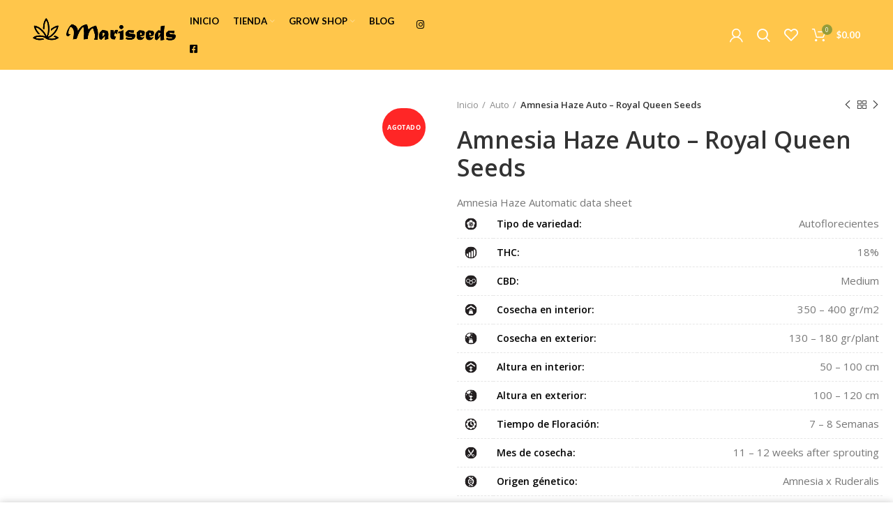

--- FILE ---
content_type: text/html; charset=UTF-8
request_url: https://mariseeds.com.ar/producto/amnesia-haze-auto-x3-royal-queen-seeds/
body_size: 44704
content:
<!DOCTYPE html>
<html dir="ltr" lang="es" prefix="og: https://ogp.me/ns# fb: http://ogp.me/ns/fb#">
<head>
	<meta charset="UTF-8">
	<meta name="viewport" content="width=device-width, initial-scale=1.0, maximum-scale=1.0, user-scalable=no">
	<link rel="profile" href="https://gmpg.org/xfn/11">
	<link rel="pingback" href="https://mariseeds.com.ar/xmlrpc.php">

			<script>window.MSInputMethodContext && document.documentMode && document.write('<script src="https://mariseeds.com.ar/wp-content/themes/woodmart/js/libs/ie11CustomProperties.min.js"><\/script>');</script>
		<link media="all" href="https://mariseeds.com.ar/wp-content/cache/autoptimize/css/autoptimize_ef58e3d9ce00e146046268c4012ce7c0.css" rel="stylesheet"><title>Amnesia Haze Auto – Royal Queen Seeds - Mariseeds</title>

		<!-- All in One SEO 4.7.3 - aioseo.com -->
		<meta name="description" content="Amnesia Haze Automatic data sheet Tipo de variedad: Autoflorecientes THC: 18% CBD: Medium Cosecha en interior: 350 - 400 gr/m2 Cosecha en exterior: 130 - 180 gr/plant Altura en interior: 50 - 100 cm Altura en exterior: 100 - 120 cm Tiempo de Floración: 7 - 8 Semanas Mes de cosecha: 11 - 12 weeks after sprouting Origen génetico: Amnesia x Ruderalis Tipo: Sativa 50% Indica 20% Ruderalis 30% Efecto: Energizante, Lúcido Clima: Veranos largos Sabor: Cítrico, Herbal, Pimienta, Terroso" />
		<meta name="robots" content="max-image-preview:large" />
		<link rel="canonical" href="https://mariseeds.com.ar/producto/amnesia-haze-auto-x3-royal-queen-seeds/" />
		<meta name="generator" content="All in One SEO (AIOSEO) 4.7.3" />
		<meta property="og:locale" content="es_ES" />
		<meta property="og:site_name" content="Mariseeds - Mariseeds.  Satisfacción garantizada​. Trabajamos con las mejores marcas, para ofrecerte siempre una calidad insuperable." />
		<meta property="og:type" content="article" />
		<meta property="og:title" content="Amnesia Haze Auto – Royal Queen Seeds - Mariseeds" />
		<meta property="og:description" content="Amnesia Haze Automatic data sheet Tipo de variedad: Autoflorecientes THC: 18% CBD: Medium Cosecha en interior: 350 - 400 gr/m2 Cosecha en exterior: 130 - 180 gr/plant Altura en interior: 50 - 100 cm Altura en exterior: 100 - 120 cm Tiempo de Floración: 7 - 8 Semanas Mes de cosecha: 11 - 12 weeks after sprouting Origen génetico: Amnesia x Ruderalis Tipo: Sativa 50% Indica 20% Ruderalis 30% Efecto: Energizante, Lúcido Clima: Veranos largos Sabor: Cítrico, Herbal, Pimienta, Terroso" />
		<meta property="og:url" content="https://mariseeds.com.ar/producto/amnesia-haze-auto-x3-royal-queen-seeds/" />
		<meta property="og:image" content="https://mariseeds.com.ar/wp-content/uploads/2022/11/BANNER-WEB-ENVIOS-MARISEEDS-1.jpg" />
		<meta property="og:image:secure_url" content="https://mariseeds.com.ar/wp-content/uploads/2022/11/BANNER-WEB-ENVIOS-MARISEEDS-1.jpg" />
		<meta property="og:image:width" content="250" />
		<meta property="og:image:height" content="399" />
		<meta property="article:published_time" content="2022-09-05T13:39:00+00:00" />
		<meta property="article:modified_time" content="2025-01-22T14:16:58+00:00" />
		<meta property="article:publisher" content="https://facebook.com/Mariseeds - semillas de coleccion" />
		<meta name="twitter:card" content="summary" />
		<meta name="twitter:site" content="@Mariseeds%20-%20semillas%20de%20coleccion" />
		<meta name="twitter:title" content="Amnesia Haze Auto – Royal Queen Seeds - Mariseeds" />
		<meta name="twitter:description" content="Amnesia Haze Automatic data sheet Tipo de variedad: Autoflorecientes THC: 18% CBD: Medium Cosecha en interior: 350 - 400 gr/m2 Cosecha en exterior: 130 - 180 gr/plant Altura en interior: 50 - 100 cm Altura en exterior: 100 - 120 cm Tiempo de Floración: 7 - 8 Semanas Mes de cosecha: 11 - 12 weeks after sprouting Origen génetico: Amnesia x Ruderalis Tipo: Sativa 50% Indica 20% Ruderalis 30% Efecto: Energizante, Lúcido Clima: Veranos largos Sabor: Cítrico, Herbal, Pimienta, Terroso" />
		<meta name="twitter:creator" content="@Mariseeds%20-%20semillas%20de%20coleccion" />
		<meta name="twitter:image" content="https://mariseeds.com.ar/wp-content/uploads/2022/11/BANNER-WEB-ENVIOS-MARISEEDS-1.jpg" />
		<script type="application/ld+json" class="aioseo-schema">
			{"@context":"https:\/\/schema.org","@graph":[{"@type":"BreadcrumbList","@id":"https:\/\/mariseeds.com.ar\/producto\/amnesia-haze-auto-x3-royal-queen-seeds\/#breadcrumblist","itemListElement":[{"@type":"ListItem","@id":"https:\/\/mariseeds.com.ar\/#listItem","position":1,"name":"Hogar","item":"https:\/\/mariseeds.com.ar\/","nextItem":"https:\/\/mariseeds.com.ar\/producto\/amnesia-haze-auto-x3-royal-queen-seeds\/#listItem"},{"@type":"ListItem","@id":"https:\/\/mariseeds.com.ar\/producto\/amnesia-haze-auto-x3-royal-queen-seeds\/#listItem","position":2,"name":"Amnesia Haze Auto - Royal Queen Seeds","previousItem":"https:\/\/mariseeds.com.ar\/#listItem"}]},{"@type":"ItemPage","@id":"https:\/\/mariseeds.com.ar\/producto\/amnesia-haze-auto-x3-royal-queen-seeds\/#itempage","url":"https:\/\/mariseeds.com.ar\/producto\/amnesia-haze-auto-x3-royal-queen-seeds\/","name":"Amnesia Haze Auto \u2013 Royal Queen Seeds - Mariseeds","description":"Amnesia Haze Automatic data sheet Tipo de variedad: Autoflorecientes THC: 18% CBD: Medium Cosecha en interior: 350 - 400 gr\/m2 Cosecha en exterior: 130 - 180 gr\/plant Altura en interior: 50 - 100 cm Altura en exterior: 100 - 120 cm Tiempo de Floraci\u00f3n: 7 - 8 Semanas Mes de cosecha: 11 - 12 weeks after sprouting Origen g\u00e9netico: Amnesia x Ruderalis Tipo: Sativa 50% Indica 20% Ruderalis 30% Efecto: Energizante, L\u00facido Clima: Veranos largos Sabor: C\u00edtrico, Herbal, Pimienta, Terroso","inLanguage":"es-ES","isPartOf":{"@id":"https:\/\/mariseeds.com.ar\/#website"},"breadcrumb":{"@id":"https:\/\/mariseeds.com.ar\/producto\/amnesia-haze-auto-x3-royal-queen-seeds\/#breadcrumblist"},"image":{"@type":"ImageObject","url":"https:\/\/mariseeds.com.ar\/wp-content\/uploads\/2022\/09\/royal-queen-copia-9.jpg","@id":"https:\/\/mariseeds.com.ar\/producto\/amnesia-haze-auto-x3-royal-queen-seeds\/#mainImage","width":1081,"height":1081},"primaryImageOfPage":{"@id":"https:\/\/mariseeds.com.ar\/producto\/amnesia-haze-auto-x3-royal-queen-seeds\/#mainImage"},"datePublished":"2022-09-05T10:39:00-03:00","dateModified":"2025-01-22T11:16:58-03:00"},{"@type":"WebSite","@id":"https:\/\/mariseeds.com.ar\/#website","url":"https:\/\/mariseeds.com.ar\/","name":"Mariseeds","description":"Mariseeds.  Satisfacci\u00f3n garantizada\u200b. Trabajamos con las mejores marcas, para ofrecerte siempre una calidad insuperable.","inLanguage":"es-ES","publisher":{"@id":"https:\/\/mariseeds.com.ar\/#none"}}]}
		</script>
		<!-- All in One SEO -->

<script>window._wca = window._wca || [];</script>
<meta name="description" content="Amnesia Haze Automatic data sheet Tipo de variedad: Autoflorecientes THC: 18% CBD: Medium Cosecha en interior: 350 - 400 gr/m2 Cosecha en exterior: 130 - 180 gr/plant Altura en interior: 50 - 100 cm Altura en exterior: 100 - 120 cm Tiempo de Floración: 7 - 8 Semanas Mes de&hellip;">
<meta name="robots" content="index, follow, max-snippet:-1, max-image-preview:large, max-video-preview:-1">
<link rel="canonical" href="https://mariseeds.com.ar/producto/amnesia-haze-auto-x3-royal-queen-seeds/">
<meta property="og:url" content="https://mariseeds.com.ar/producto/amnesia-haze-auto-x3-royal-queen-seeds/">
<meta property="og:site_name" content="Mariseeds">
<meta property="og:locale" content="es_ES">
<meta property="og:type" content="og:product">
<meta property="og:title" content="Amnesia Haze Auto - Royal Queen Seeds - Mariseeds">
<meta property="og:description" content="Amnesia Haze Automatic data sheet Tipo de variedad: Autoflorecientes THC: 18% CBD: Medium Cosecha en interior: 350 - 400 gr/m2 Cosecha en exterior: 130 - 180 gr/plant Altura en interior: 50 - 100 cm Altura en exterior: 100 - 120 cm Tiempo de Floración: 7 - 8 Semanas Mes de&hellip;">
<meta property="og:image" content="https://mariseeds.com.ar/wp-content/uploads/2025/03/Recurso-2.png">
<meta property="og:image:secure_url" content="https://mariseeds.com.ar/wp-content/uploads/2025/03/Recurso-2.png">
<meta property="og:image:width" content="389">
<meta property="og:image:height" content="292">
<meta name="twitter:card" content="summary">
<meta name="twitter:title" content="Amnesia Haze Auto - Royal Queen Seeds - Mariseeds">
<meta name="twitter:description" content="Amnesia Haze Automatic data sheet Tipo de variedad: Autoflorecientes THC: 18% CBD: Medium Cosecha en interior: 350 - 400 gr/m2 Cosecha en exterior: 130 - 180 gr/plant Altura en interior: 50 - 100 cm Altura en exterior: 100 - 120 cm Tiempo de Floración: 7 - 8 Semanas Mes de&hellip;">
<meta name="twitter:image" content="https://mariseeds.com.ar/wp-content/uploads/2022/09/royal-queen-copia-9-1024x1024.jpg">
<link rel='dns-prefetch' href='//stats.wp.com' />
<link rel='dns-prefetch' href='//sdk.mercadopago.com' />
<link rel='dns-prefetch' href='//www.googletagmanager.com' />
<link rel='dns-prefetch' href='//fonts.googleapis.com' />
<link rel='dns-prefetch' href='//c0.wp.com' />
<link rel="alternate" type="application/rss+xml" title="Mariseeds &raquo; Feed" href="https://mariseeds.com.ar/feed/" />
<link rel="alternate" type="application/rss+xml" title="Mariseeds &raquo; Feed de los comentarios" href="https://mariseeds.com.ar/comments/feed/" />
		<!-- This site uses the Google Analytics by MonsterInsights plugin v9.1.1 - Using Analytics tracking - https://www.monsterinsights.com/ -->
							<script src="//www.googletagmanager.com/gtag/js?id=G-NWYHW79XYG"  data-cfasync="false" data-wpfc-render="false" type="text/javascript" async></script>
			<script data-cfasync="false" data-wpfc-render="false" type="text/javascript">
				var mi_version = '9.1.1';
				var mi_track_user = true;
				var mi_no_track_reason = '';
								var MonsterInsightsDefaultLocations = {"page_location":"https:\/\/mariseeds.com.ar\/producto\/amnesia-haze-auto-x3-royal-queen-seeds\/"};
				if ( typeof MonsterInsightsPrivacyGuardFilter === 'function' ) {
					var MonsterInsightsLocations = (typeof MonsterInsightsExcludeQuery === 'object') ? MonsterInsightsPrivacyGuardFilter( MonsterInsightsExcludeQuery ) : MonsterInsightsPrivacyGuardFilter( MonsterInsightsDefaultLocations );
				} else {
					var MonsterInsightsLocations = (typeof MonsterInsightsExcludeQuery === 'object') ? MonsterInsightsExcludeQuery : MonsterInsightsDefaultLocations;
				}

								var disableStrs = [
										'ga-disable-G-NWYHW79XYG',
									];

				/* Function to detect opted out users */
				function __gtagTrackerIsOptedOut() {
					for (var index = 0; index < disableStrs.length; index++) {
						if (document.cookie.indexOf(disableStrs[index] + '=true') > -1) {
							return true;
						}
					}

					return false;
				}

				/* Disable tracking if the opt-out cookie exists. */
				if (__gtagTrackerIsOptedOut()) {
					for (var index = 0; index < disableStrs.length; index++) {
						window[disableStrs[index]] = true;
					}
				}

				/* Opt-out function */
				function __gtagTrackerOptout() {
					for (var index = 0; index < disableStrs.length; index++) {
						document.cookie = disableStrs[index] + '=true; expires=Thu, 31 Dec 2099 23:59:59 UTC; path=/';
						window[disableStrs[index]] = true;
					}
				}

				if ('undefined' === typeof gaOptout) {
					function gaOptout() {
						__gtagTrackerOptout();
					}
				}
								window.dataLayer = window.dataLayer || [];

				window.MonsterInsightsDualTracker = {
					helpers: {},
					trackers: {},
				};
				if (mi_track_user) {
					function __gtagDataLayer() {
						dataLayer.push(arguments);
					}

					function __gtagTracker(type, name, parameters) {
						if (!parameters) {
							parameters = {};
						}

						if (parameters.send_to) {
							__gtagDataLayer.apply(null, arguments);
							return;
						}

						if (type === 'event') {
														parameters.send_to = monsterinsights_frontend.v4_id;
							var hookName = name;
							if (typeof parameters['event_category'] !== 'undefined') {
								hookName = parameters['event_category'] + ':' + name;
							}

							if (typeof MonsterInsightsDualTracker.trackers[hookName] !== 'undefined') {
								MonsterInsightsDualTracker.trackers[hookName](parameters);
							} else {
								__gtagDataLayer('event', name, parameters);
							}
							
						} else {
							__gtagDataLayer.apply(null, arguments);
						}
					}

					__gtagTracker('js', new Date());
					__gtagTracker('set', {
						'developer_id.dZGIzZG': true,
											});
					if ( MonsterInsightsLocations.page_location ) {
						__gtagTracker('set', MonsterInsightsLocations);
					}
										__gtagTracker('config', 'G-NWYHW79XYG', {"forceSSL":"true","link_attribution":"true"} );
															window.gtag = __gtagTracker;										(function () {
						/* https://developers.google.com/analytics/devguides/collection/analyticsjs/ */
						/* ga and __gaTracker compatibility shim. */
						var noopfn = function () {
							return null;
						};
						var newtracker = function () {
							return new Tracker();
						};
						var Tracker = function () {
							return null;
						};
						var p = Tracker.prototype;
						p.get = noopfn;
						p.set = noopfn;
						p.send = function () {
							var args = Array.prototype.slice.call(arguments);
							args.unshift('send');
							__gaTracker.apply(null, args);
						};
						var __gaTracker = function () {
							var len = arguments.length;
							if (len === 0) {
								return;
							}
							var f = arguments[len - 1];
							if (typeof f !== 'object' || f === null || typeof f.hitCallback !== 'function') {
								if ('send' === arguments[0]) {
									var hitConverted, hitObject = false, action;
									if ('event' === arguments[1]) {
										if ('undefined' !== typeof arguments[3]) {
											hitObject = {
												'eventAction': arguments[3],
												'eventCategory': arguments[2],
												'eventLabel': arguments[4],
												'value': arguments[5] ? arguments[5] : 1,
											}
										}
									}
									if ('pageview' === arguments[1]) {
										if ('undefined' !== typeof arguments[2]) {
											hitObject = {
												'eventAction': 'page_view',
												'page_path': arguments[2],
											}
										}
									}
									if (typeof arguments[2] === 'object') {
										hitObject = arguments[2];
									}
									if (typeof arguments[5] === 'object') {
										Object.assign(hitObject, arguments[5]);
									}
									if ('undefined' !== typeof arguments[1].hitType) {
										hitObject = arguments[1];
										if ('pageview' === hitObject.hitType) {
											hitObject.eventAction = 'page_view';
										}
									}
									if (hitObject) {
										action = 'timing' === arguments[1].hitType ? 'timing_complete' : hitObject.eventAction;
										hitConverted = mapArgs(hitObject);
										__gtagTracker('event', action, hitConverted);
									}
								}
								return;
							}

							function mapArgs(args) {
								var arg, hit = {};
								var gaMap = {
									'eventCategory': 'event_category',
									'eventAction': 'event_action',
									'eventLabel': 'event_label',
									'eventValue': 'event_value',
									'nonInteraction': 'non_interaction',
									'timingCategory': 'event_category',
									'timingVar': 'name',
									'timingValue': 'value',
									'timingLabel': 'event_label',
									'page': 'page_path',
									'location': 'page_location',
									'title': 'page_title',
									'referrer' : 'page_referrer',
								};
								for (arg in args) {
																		if (!(!args.hasOwnProperty(arg) || !gaMap.hasOwnProperty(arg))) {
										hit[gaMap[arg]] = args[arg];
									} else {
										hit[arg] = args[arg];
									}
								}
								return hit;
							}

							try {
								f.hitCallback();
							} catch (ex) {
							}
						};
						__gaTracker.create = newtracker;
						__gaTracker.getByName = newtracker;
						__gaTracker.getAll = function () {
							return [];
						};
						__gaTracker.remove = noopfn;
						__gaTracker.loaded = true;
						window['__gaTracker'] = __gaTracker;
					})();
									} else {
										console.log("");
					(function () {
						function __gtagTracker() {
							return null;
						}

						window['__gtagTracker'] = __gtagTracker;
						window['gtag'] = __gtagTracker;
					})();
									}
			</script>
				<!-- / Google Analytics by MonsterInsights -->
		


























<link rel='stylesheet' id='elementor-frontend-css' href='https://mariseeds.com.ar/wp-content/uploads/elementor/css/custom-frontend.min.css?ver=1740060235' type='text/css' media='all' />


<link rel='stylesheet' id='elementor-post-3263-css' href='https://mariseeds.com.ar/wp-content/cache/autoptimize/css/autoptimize_single_82fdf0dce2f8d9f307d2304d84713d2a.css?ver=1740060235' type='text/css' media='all' />
<link rel='stylesheet' id='elementor-pro-css' href='https://mariseeds.com.ar/wp-content/uploads/elementor/css/custom-pro-frontend.min.css?ver=1740060235' type='text/css' media='all' />


















<link rel='stylesheet' id='xts-style-header_602909-css' href='https://mariseeds.com.ar/wp-content/cache/autoptimize/css/autoptimize_single_e6e7d1438d227312af8e9c1be62c4773.css?ver=6.0.3' type='text/css' media='all' />
<link rel='stylesheet' id='xts-style-theme_settings_default-css' href='https://mariseeds.com.ar/wp-content/cache/autoptimize/css/autoptimize_single_6f06760149a3bc9ea7bd58051b0a2113.css?ver=6.0.3' type='text/css' media='all' />
<link rel='stylesheet' id='xts-google-fonts-css' href='https://fonts.googleapis.com/css?family=Open+Sans%3A400%2C600%7CLato%3A400%2C700&#038;ver=6.0.3' type='text/css' media='all' />
<link rel='stylesheet' id='google-fonts-1-css' href='https://fonts.googleapis.com/css?family=Roboto%3A100%2C100italic%2C200%2C200italic%2C300%2C300italic%2C400%2C400italic%2C500%2C500italic%2C600%2C600italic%2C700%2C700italic%2C800%2C800italic%2C900%2C900italic%7CRoboto+Slab%3A100%2C100italic%2C200%2C200italic%2C300%2C300italic%2C400%2C400italic%2C500%2C500italic%2C600%2C600italic%2C700%2C700italic%2C800%2C800italic%2C900%2C900italic&#038;display=auto&#038;ver=6.6.4' type='text/css' media='all' />
<link rel="preconnect" href="https://fonts.gstatic.com/" crossorigin><script type="text/template" id="tmpl-variation-template">
	<div class="woocommerce-variation-description">{{{ data.variation.variation_description }}}</div>
	<div class="woocommerce-variation-price">{{{ data.variation.price_html }}}</div>
	<div class="woocommerce-variation-availability">{{{ data.variation.availability_html }}}</div>
</script>
<script type="text/template" id="tmpl-unavailable-variation-template">
	<p role="alert">Lo siento, este producto no está disponible. Por favor, elige otra combinación.</p>
</script>
<script type="text/javascript" id="jetpack_related-posts-js-extra">
/* <![CDATA[ */
var related_posts_js_options = {"post_heading":"h4"};
/* ]]> */
</script>
<script type="text/javascript" src="https://mariseeds.com.ar/wp-content/plugins/jetpack/_inc/build/related-posts/related-posts.min.js?ver=20240116" id="jetpack_related-posts-js"></script>
<script type="text/javascript" src="https://mariseeds.com.ar/wp-content/plugins/google-analytics-for-wordpress/assets/js/frontend-gtag.min.js?ver=9.1.1" id="monsterinsights-frontend-script-js" async="async" data-wp-strategy="async"></script>
<script data-cfasync="false" data-wpfc-render="false" type="text/javascript" id='monsterinsights-frontend-script-js-extra'>/* <![CDATA[ */
var monsterinsights_frontend = {"js_events_tracking":"true","download_extensions":"doc,pdf,ppt,zip,xls,docx,pptx,xlsx","inbound_paths":"[{\"path\":\"\\\/go\\\/\",\"label\":\"affiliate\"},{\"path\":\"\\\/recommend\\\/\",\"label\":\"affiliate\"}]","home_url":"https:\/\/mariseeds.com.ar","hash_tracking":"false","v4_id":"G-NWYHW79XYG"};/* ]]> */
</script>
<script type="text/javascript" src="https://mariseeds.com.ar/wp-includes/js/jquery/jquery.min.js?ver=3.7.1" id="jquery-core-js"></script>
<script type="text/javascript" src="https://mariseeds.com.ar/wp-includes/js/jquery/jquery-migrate.min.js?ver=3.4.1" id="jquery-migrate-js"></script>
<script type="text/javascript" id="print-invoices-packing-slip-labels-for-woocommerce_public-js-extra">
/* <![CDATA[ */
var wf_pklist_params_public = {"show_document_preview":"No","document_access_type":"logged_in","is_user_logged_in":"","msgs":{"invoice_number_prompt_free_order":"\"Generar factura para pedidos gratuitos\" est\u00e1 inhabilitado en Configuraci\u00f3n de factura> Avanzado. Est\u00e1 intentando generar una factura para este pedido gratuito. \u00bfContinuar?","creditnote_number_prompt":"Parece que el reembolso en este pedido a\u00fan no tiene un n\u00famero de cr\u00e9dito. \u00bfQuieres generar uno manualmente?","invoice_number_prompt_no_from_addr":"Complete la `direcci\u00f3n de origen` en la configuraci\u00f3n general del complemento.","invoice_title_prompt":"Factura","invoice_number_prompt":"el n\u00famero a\u00fan no ha sido generado. \u00bfQuieres generar uno manualmente?","pop_dont_show_again":false,"request_error":"Request error.","error_loading_data":"Error loading data.","min_value_error":"minimum value should be","generating_document_text":"Generating document...","new_tab_open_error":"Failed to open new tab. Please check your browser settings."}};
/* ]]> */
</script>
<script type="text/javascript" src="https://mariseeds.com.ar/wp-content/plugins/print-invoices-packing-slip-labels-for-woocommerce/public/js/wf-woocommerce-packing-list-public.js?ver=4.6.3" id="print-invoices-packing-slip-labels-for-woocommerce_public-js"></script>
<script type="text/javascript" src="https://mariseeds.com.ar/wp-content/plugins/revslider/public/assets/js/rbtools.min.js?ver=6.4.8" id="tp-tools-js"></script>
<script type="text/javascript" src="https://mariseeds.com.ar/wp-content/plugins/revslider/public/assets/js/rs6.min.js?ver=6.4.10" id="revmin-js"></script>
<script type="text/javascript" src="https://mariseeds.com.ar/wp-content/plugins/woocommerce/assets/js/jquery-blockui/jquery.blockUI.min.js?ver=2.7.0-wc.9.3.3" id="jquery-blockui-js" data-wp-strategy="defer"></script>
<script type="text/javascript" id="wc-add-to-cart-js-extra">
/* <![CDATA[ */
var wc_add_to_cart_params = {"ajax_url":"\/wp-admin\/admin-ajax.php","wc_ajax_url":"\/?wc-ajax=%%endpoint%%","i18n_view_cart":"Ver carrito","cart_url":"https:\/\/mariseeds.com.ar\/carrito\/","is_cart":"","cart_redirect_after_add":"no"};
/* ]]> */
</script>
<script type="text/javascript" src="https://mariseeds.com.ar/wp-content/plugins/woocommerce/assets/js/frontend/add-to-cart.min.js?ver=9.3.3" id="wc-add-to-cart-js" defer="defer" data-wp-strategy="defer"></script>
<script type="text/javascript" id="wc-single-product-js-extra">
/* <![CDATA[ */
var wc_single_product_params = {"i18n_required_rating_text":"Por favor elige una puntuaci\u00f3n","review_rating_required":"yes","flexslider":{"rtl":false,"animation":"slide","smoothHeight":true,"directionNav":false,"controlNav":"thumbnails","slideshow":false,"animationSpeed":500,"animationLoop":false,"allowOneSlide":false},"zoom_enabled":"","zoom_options":[],"photoswipe_enabled":"","photoswipe_options":{"shareEl":false,"closeOnScroll":false,"history":false,"hideAnimationDuration":0,"showAnimationDuration":0},"flexslider_enabled":""};
/* ]]> */
</script>
<script type="text/javascript" src="https://mariseeds.com.ar/wp-content/plugins/woocommerce/assets/js/frontend/single-product.min.js?ver=9.3.3" id="wc-single-product-js" defer="defer" data-wp-strategy="defer"></script>
<script type="text/javascript" src="https://mariseeds.com.ar/wp-content/plugins/woocommerce/assets/js/js-cookie/js.cookie.min.js?ver=2.1.4-wc.9.3.3" id="js-cookie-js" defer="defer" data-wp-strategy="defer"></script>
<script type="text/javascript" id="woocommerce-js-extra">
/* <![CDATA[ */
var woocommerce_params = {"ajax_url":"\/wp-admin\/admin-ajax.php","wc_ajax_url":"\/?wc-ajax=%%endpoint%%"};
/* ]]> */
</script>
<script type="text/javascript" src="https://mariseeds.com.ar/wp-content/plugins/woocommerce/assets/js/frontend/woocommerce.min.js?ver=9.3.3" id="woocommerce-js" defer="defer" data-wp-strategy="defer"></script>
<script type="text/javascript" src="https://stats.wp.com/s-202551.js" id="woocommerce-analytics-js" defer="defer" data-wp-strategy="defer"></script>
<script type="text/javascript" src="https://mariseeds.com.ar/wp-includes/js/underscore.min.js?ver=1.13.4" id="underscore-js"></script>
<script type="text/javascript" id="wp-util-js-extra">
/* <![CDATA[ */
var _wpUtilSettings = {"ajax":{"url":"\/wp-admin\/admin-ajax.php"}};
/* ]]> */
</script>
<script type="text/javascript" src="https://mariseeds.com.ar/wp-includes/js/wp-util.min.js?ver=6.6.4" id="wp-util-js"></script>
<script type="text/javascript" id="wc-add-to-cart-variation-js-extra">
/* <![CDATA[ */
var wc_add_to_cart_variation_params = {"wc_ajax_url":"\/?wc-ajax=%%endpoint%%","i18n_no_matching_variations_text":"Lo siento, no hay productos que igualen tu selecci\u00f3n. Por favor, escoge una combinaci\u00f3n diferente.","i18n_make_a_selection_text":"Elige las opciones del producto antes de a\u00f1adir este producto a tu carrito.","i18n_unavailable_text":"Lo siento, este producto no est\u00e1 disponible. Por favor, elige otra combinaci\u00f3n."};
/* ]]> */
</script>
<script type="text/javascript" src="https://mariseeds.com.ar/wp-content/plugins/woocommerce/assets/js/frontend/add-to-cart-variation.min.js?ver=9.3.3" id="wc-add-to-cart-variation-js" defer="defer" data-wp-strategy="defer"></script>

<!-- Fragmento de código de la etiqueta de Google (gtag.js) añadida por Site Kit -->

<!-- Fragmento de código de Google Analytics añadido por Site Kit -->
<script type="text/javascript" src="https://www.googletagmanager.com/gtag/js?id=G-47BGFK7BPE" id="google_gtagjs-js" async></script>
<script type="text/javascript" id="google_gtagjs-js-after">
/* <![CDATA[ */
window.dataLayer = window.dataLayer || [];function gtag(){dataLayer.push(arguments);}
gtag("set","linker",{"domains":["mariseeds.com.ar"]});
gtag("js", new Date());
gtag("set", "developer_id.dZTNiMT", true);
gtag("config", "G-47BGFK7BPE");
/* ]]> */
</script>

<!-- Finalizar fragmento de código de la etiqueta de Google (gtags.js) añadida por Site Kit -->
<script type="text/javascript" src="https://mariseeds.com.ar/wp-content/themes/woodmart/js/libs/device.js?ver=6.0.3" id="wd-device-library-js"></script>
<link rel="https://api.w.org/" href="https://mariseeds.com.ar/wp-json/" /><link rel="alternate" title="JSON" type="application/json" href="https://mariseeds.com.ar/wp-json/wp/v2/product/35605" /><link rel="EditURI" type="application/rsd+xml" title="RSD" href="https://mariseeds.com.ar/xmlrpc.php?rsd" />
<meta name="generator" content="WordPress 6.6.4" />
<meta name="generator" content="WooCommerce 9.3.3" />
<link rel='shortlink' href='https://mariseeds.com.ar/?p=35605' />
<link rel="alternate" title="oEmbed (JSON)" type="application/json+oembed" href="https://mariseeds.com.ar/wp-json/oembed/1.0/embed?url=https%3A%2F%2Fmariseeds.com.ar%2Fproducto%2Famnesia-haze-auto-x3-royal-queen-seeds%2F" />
<link rel="alternate" title="oEmbed (XML)" type="text/xml+oembed" href="https://mariseeds.com.ar/wp-json/oembed/1.0/embed?url=https%3A%2F%2Fmariseeds.com.ar%2Fproducto%2Famnesia-haze-auto-x3-royal-queen-seeds%2F&#038;format=xml" />
<meta name="generator" content="Site Kit by Google 1.137.0" /><meta name="wwp" content="yes" /><meta name="framework" content="Qedux 4.0.0.1" />
	
		<meta name="theme-color" content="">			
						<noscript><style>.woocommerce-product-gallery{ opacity: 1 !important; }</style></noscript>
	<meta name="generator" content="Elementor 3.24.7; features: additional_custom_breakpoints; settings: css_print_method-external, google_font-enabled, font_display-auto">
			
			<meta name="generator" content="Powered by Slider Revolution 6.4.10 - responsive, Mobile-Friendly Slider Plugin for WordPress with comfortable drag and drop interface." />

<link rel="icon" href="https://mariseeds.com.ar/wp-content/uploads/2022/06/Screenshot_20220607-100455_Gallery-150x150.jpg" sizes="32x32" />
<link rel="icon" href="https://mariseeds.com.ar/wp-content/uploads/2022/06/Screenshot_20220607-100455_Gallery-330x330.jpg" sizes="192x192" />
<link rel="apple-touch-icon" href="https://mariseeds.com.ar/wp-content/uploads/2022/06/Screenshot_20220607-100455_Gallery-330x330.jpg" />
<meta name="msapplication-TileImage" content="https://mariseeds.com.ar/wp-content/uploads/2022/06/Screenshot_20220607-100455_Gallery-330x330.jpg" />
<script type="text/javascript">function setREVStartSize(e){
			//window.requestAnimationFrame(function() {				 
				window.RSIW = window.RSIW===undefined ? window.innerWidth : window.RSIW;	
				window.RSIH = window.RSIH===undefined ? window.innerHeight : window.RSIH;	
				try {								
					var pw = document.getElementById(e.c).parentNode.offsetWidth,
						newh;
					pw = pw===0 || isNaN(pw) ? window.RSIW : pw;
					e.tabw = e.tabw===undefined ? 0 : parseInt(e.tabw);
					e.thumbw = e.thumbw===undefined ? 0 : parseInt(e.thumbw);
					e.tabh = e.tabh===undefined ? 0 : parseInt(e.tabh);
					e.thumbh = e.thumbh===undefined ? 0 : parseInt(e.thumbh);
					e.tabhide = e.tabhide===undefined ? 0 : parseInt(e.tabhide);
					e.thumbhide = e.thumbhide===undefined ? 0 : parseInt(e.thumbhide);
					e.mh = e.mh===undefined || e.mh=="" || e.mh==="auto" ? 0 : parseInt(e.mh,0);		
					if(e.layout==="fullscreen" || e.l==="fullscreen") 						
						newh = Math.max(e.mh,window.RSIH);					
					else{					
						e.gw = Array.isArray(e.gw) ? e.gw : [e.gw];
						for (var i in e.rl) if (e.gw[i]===undefined || e.gw[i]===0) e.gw[i] = e.gw[i-1];					
						e.gh = e.el===undefined || e.el==="" || (Array.isArray(e.el) && e.el.length==0)? e.gh : e.el;
						e.gh = Array.isArray(e.gh) ? e.gh : [e.gh];
						for (var i in e.rl) if (e.gh[i]===undefined || e.gh[i]===0) e.gh[i] = e.gh[i-1];
											
						var nl = new Array(e.rl.length),
							ix = 0,						
							sl;					
						e.tabw = e.tabhide>=pw ? 0 : e.tabw;
						e.thumbw = e.thumbhide>=pw ? 0 : e.thumbw;
						e.tabh = e.tabhide>=pw ? 0 : e.tabh;
						e.thumbh = e.thumbhide>=pw ? 0 : e.thumbh;					
						for (var i in e.rl) nl[i] = e.rl[i]<window.RSIW ? 0 : e.rl[i];
						sl = nl[0];									
						for (var i in nl) if (sl>nl[i] && nl[i]>0) { sl = nl[i]; ix=i;}															
						var m = pw>(e.gw[ix]+e.tabw+e.thumbw) ? 1 : (pw-(e.tabw+e.thumbw)) / (e.gw[ix]);					
						newh =  (e.gh[ix] * m) + (e.tabh + e.thumbh);
					}				
					if(window.rs_init_css===undefined) window.rs_init_css = document.head.appendChild(document.createElement("style"));					
					document.getElementById(e.c).height = newh+"px";
					window.rs_init_css.innerHTML += "#"+e.c+"_wrapper { height: "+newh+"px }";				
				} catch(e){
					console.log("Failure at Presize of Slider:" + e)
				}					   
			//});
		  };</script>
		
		
<!-- START - Open Graph and Twitter Card Tags 3.3.3 -->
 <!-- Facebook Open Graph -->
  <meta property="og:locale" content="es_ES"/>
  <meta property="og:site_name" content="Mariseeds"/>
  <meta property="og:title" content="Amnesia Haze Auto - Royal Queen Seeds"/>
  <meta property="og:url" content="https://mariseeds.com.ar/producto/amnesia-haze-auto-x3-royal-queen-seeds/"/>
  <meta property="og:type" content="product"/>
  <meta property="og:description" content="Amnesia Haze Automatic data sheet



Tipo de variedad:
Autoflorecientes



THC:
18%



CBD:
Medium



Cosecha en interior:
350 - 400 gr/m2



Cosecha en exterior:
130 - 180 gr/plant



Altura en interior:
50 - 100 cm



Altura en exterior:
100 - 120 cm



Tiemp"/>
  <meta property="og:image" content="https://mariseeds.com.ar/wp-content/uploads/2022/09/royal-queen-copia-9.jpg"/>
  <meta property="og:image:url" content="https://mariseeds.com.ar/wp-content/uploads/2022/09/royal-queen-copia-9.jpg"/>
  <meta property="og:image:secure_url" content="https://mariseeds.com.ar/wp-content/uploads/2022/09/royal-queen-copia-9.jpg"/>
  <meta property="og:image" content="https://mariseeds.com.ar/wp-content/uploads/2022/09/royal-queen_9.jpg"/>
  <meta property="og:image:url" content="https://mariseeds.com.ar/wp-content/uploads/2022/09/royal-queen_9.jpg"/>
  <meta property="og:image:secure_url" content="https://mariseeds.com.ar/wp-content/uploads/2022/09/royal-queen_9.jpg"/>
 <!-- Google+ / Schema.org -->
 <!-- Twitter Cards -->
  <meta name="twitter:title" content="Amnesia Haze Auto - Royal Queen Seeds"/>
  <meta name="twitter:url" content="https://mariseeds.com.ar/producto/amnesia-haze-auto-x3-royal-queen-seeds/"/>
  <meta name="twitter:description" content="Amnesia Haze Automatic data sheet



Tipo de variedad:
Autoflorecientes



THC:
18%



CBD:
Medium



Cosecha en interior:
350 - 400 gr/m2



Cosecha en exterior:
130 - 180 gr/plant



Altura en interior:
50 - 100 cm



Altura en exterior:
100 - 120 cm



Tiemp"/>
  <meta name="twitter:image" content="https://mariseeds.com.ar/wp-content/uploads/2022/09/royal-queen-copia-9.jpg"/>
  <meta name="twitter:card" content="summary_large_image"/>
 <!-- SEO -->
  <meta name="description" content="Amnesia Haze Automatic data sheet



Tipo de variedad:
Autoflorecientes



THC:
18%



CBD:
Medium



Cosecha en interior:
350 - 400 gr/m2



Cosecha en exterior:
130 - 180 gr/plant



Altura en interior:
50 - 100 cm



Altura en exterior:
100 - 120 cm



Tiemp"/>
 <!-- Misc. tags -->
  <meta name="twitter:label1" content="Price"/>
  <meta name="twitter:data1" content="0 ARS"/>
  <meta property="product:price:amount" content="0"/>
  <meta property="product:price:currency" content="ARS"/>
  <meta property="product:availability" content="oos"/>
 <!-- is_singular | is_product -->
<!-- END - Open Graph and Twitter Card Tags 3.3.3 -->
	
</head>

<body data-rsssl=1 class="product-template-default single single-product postid-35605 wp-custom-logo theme-woodmart woocommerce woocommerce-page woocommerce-no-js yith-wcbm-theme-woodmart wrapper-full-width  woodmart-product-design-default categories-accordion-on woodmart-archive-shop woodmart-ajax-shop-on offcanvas-sidebar-mobile offcanvas-sidebar-tablet elementor-default elementor-kit-3263">
				
		
	<div class="website-wrapper">

		
			<!-- HEADER -->
							<header class="whb-header whb-full-width whb-scroll-stick whb-sticky-real whb-hide-on-scroll">
					<div class="whb-main-header">
	
<div class="whb-row whb-general-header whb-sticky-row whb-with-bg whb-without-border whb-color-light whb-flex-equal-sides">
	<div class="container">
		<div class="whb-flex-row whb-general-header-inner">
			<div class="whb-column whb-col-left whb-visible-lg">
	<div class="site-logo 
">
	<a href="https://mariseeds.com.ar/" class="wd-logo wd-main-logo" rel="home">
		<img src="https://mariseeds.com.ar/wp-content/uploads/2025/02/Recurso-1-1.png" alt="Mariseeds" style="max-width: 205px;" />	</a>
	</div>
<div class="wd-header-nav wd-header-main-nav text-center" role="navigation">
	<ul id="menu-menu-principal-3" class="menu wd-nav wd-nav-main wd-style-default"><li id="menu-item-309" class="menu-item menu-item-type-custom menu-item-object-custom menu-item-home menu-item-309 item-level-0 menu-simple-dropdown wd-event-hover"><a href="https://mariseeds.com.ar/" class="woodmart-nav-link"><span class="nav-link-text">Inicio</span></a></li>
<li id="menu-item-13622" class="menu-item menu-item-type-custom menu-item-object-custom menu-item-has-children menu-item-13622 item-level-0 menu-simple-dropdown wd-event-hover"><a href="https://mariseeds.com.ar/tienda/?stock_status=instock" class="woodmart-nav-link"><span class="nav-link-text">Tienda</span></a><div class="color-scheme-dark wd-design-default wd-dropdown-menu wd-dropdown"><div class="container">
<ul class="wd-sub-menu color-scheme-dark">
	<li id="menu-item-16130" class="menu-item menu-item-type-taxonomy menu-item-object-product_cat menu-item-16130 item-level-1"><a href="https://mariseeds.com.ar/categoria-producto/feminizadas/regular/" class="woodmart-nav-link">Regular</a></li>
	<li id="menu-item-16128" class="menu-item menu-item-type-taxonomy menu-item-object-product_cat current-product-ancestor current-menu-parent current-product-parent menu-item-16128 item-level-1"><a href="https://mariseeds.com.ar/categoria-producto/autoflorecientes/" class="woodmart-nav-link">Auto</a></li>
	<li id="menu-item-16127" class="menu-item menu-item-type-taxonomy menu-item-object-product_cat menu-item-16127 item-level-1"><a href="https://mariseeds.com.ar/categoria-producto/feminizadas/" class="woodmart-nav-link">Fotoperiodica</a></li>
	<li id="menu-item-16129" class="menu-item menu-item-type-taxonomy menu-item-object-product_cat menu-item-16129 item-level-1"><a href="https://mariseeds.com.ar/categoria-producto/mix/" class="woodmart-nav-link">Mix</a></li>
</ul>
</div>
</div>
</li>
<li id="menu-item-16132" class="menu-item menu-item-type-taxonomy menu-item-object-product_cat menu-item-has-children menu-item-16132 item-level-0 menu-simple-dropdown wd-event-hover"><a href="https://mariseeds.com.ar/categoria-producto/grow-shop/" class="woodmart-nav-link"><span class="nav-link-text">Grow Shop</span></a><div class="color-scheme-dark wd-design-default wd-dropdown-menu wd-dropdown"><div class="container">
<ul class="wd-sub-menu color-scheme-dark">
	<li id="menu-item-16133" class="menu-item menu-item-type-taxonomy menu-item-object-product_cat menu-item-16133 item-level-1"><a href="https://mariseeds.com.ar/categoria-producto/grow-shop/carpas/" class="woodmart-nav-link">Carpas</a></li>
	<li id="menu-item-16134" class="menu-item menu-item-type-taxonomy menu-item-object-product_cat menu-item-16134 item-level-1"><a href="https://mariseeds.com.ar/categoria-producto/grow-shop/fertilizantes/" class="woodmart-nav-link">Fertilizantes</a></li>
	<li id="menu-item-16135" class="menu-item menu-item-type-taxonomy menu-item-object-product_cat menu-item-16135 item-level-1"><a href="https://mariseeds.com.ar/categoria-producto/grow-shop/iluminacion/" class="woodmart-nav-link">Iluminación</a></li>
	<li id="menu-item-16137" class="menu-item menu-item-type-taxonomy menu-item-object-product_cat menu-item-16137 item-level-1"><a href="https://mariseeds.com.ar/categoria-producto/grow-shop/macetas/" class="woodmart-nav-link">Macetas</a></li>
</ul>
</div>
</div>
</li>
<li id="menu-item-18910" class="menu-item menu-item-type-post_type menu-item-object-page menu-item-18910 item-level-0 menu-simple-dropdown wd-event-hover"><a href="https://mariseeds.com.ar/blog-mariseeds/" class="woodmart-nav-link"><span class="nav-link-text">Blog</span></a></li>
<li id="menu-item-39462" class="menu-item menu-item-type-custom menu-item-object-custom menu-item-39462 item-level-0 menu-simple-dropdown wd-event-hover"><a href="https://www.instagram.com/mariseeds/?utm_medium=copy_link" class="woodmart-nav-link"><span class="nav-link-text"><i class="fab fa-instagram"></i></span></a></li>
<li id="menu-item-39463" class="menu-item menu-item-type-custom menu-item-object-custom menu-item-39463 item-level-0 menu-simple-dropdown wd-event-hover"><a href="https://www.facebook.com/mariseedsarg/" class="woodmart-nav-link"><span class="nav-link-text"><i class="fab fa-facebook-square" Target="_blank"></i></span></a></li>
</ul></div><!--END MAIN-NAV-->
</div>
<div class="whb-column whb-col-center whb-visible-lg whb-empty-column">
	</div>
<div class="whb-column whb-col-right whb-visible-lg">
	<div class="wd-header-my-account wd-tools-element wd-event-hover  wd-account-style-icon login-side-opener">
			<a href="https://mariseeds.com.ar/mi-cuenta/" title="Mi cuenta">
			<span class="wd-tools-icon">
							</span>
			<span class="wd-tools-text">
				Login / Register			</span>
		</a>
		
			</div>
<div class="wd-header-search wd-tools-element" title="Buscar">
	<a href="javascript:void(0);">
		<span class="wd-tools-icon">
					</span>
	</a>
	</div>

<div class="wd-header-wishlist wd-tools-element wd-style-icon" title="Mi lista de deseos">
	<a href="https://mariseeds.com.ar/lista-deseos/">
		<span class="wd-tools-icon">
			
					</span>
		<span class="wd-tools-text">
			Lista de deseos		</span>
	</a>
</div>

<div class="wd-header-cart wd-tools-element wd-design-2 cart-widget-opener">
	<a href="https://mariseeds.com.ar/carrito/" title="Carrito de compras">
		<span class="wd-tools-icon">
													<span class="wd-cart-number">0 <span>items</span></span>
							</span>
		<span class="wd-tools-text">
			
			<span class="subtotal-divider">/</span>
						<span class="wd-cart-subtotal"><span class="woocommerce-Price-amount amount"><bdi><span class="woocommerce-Price-currencySymbol">&#36;</span>0.00</bdi></span></span>
				</span>
	</a>
	</div>
</div>
<div class="whb-column whb-mobile-left whb-hidden-lg">
	<div class="wd-tools-element wd-header-mobile-nav wd-style-text">
	<a href="#" rel="noffollow">
		<span class="wd-tools-icon">
					</span>
	
		<span class="wd-tools-text">Menu</span>
	</a>
</div><!--END wd-header-mobile-nav--></div>
<div class="whb-column whb-mobile-center whb-hidden-lg whb-empty-column">
	</div>
<div class="whb-column whb-mobile-right whb-hidden-lg">
	
<div class="wd-header-cart wd-tools-element wd-design-5 cart-widget-opener">
	<a href="https://mariseeds.com.ar/carrito/" title="Carrito de compras">
		<span class="wd-tools-icon">
													<span class="wd-cart-number">0 <span>items</span></span>
							</span>
		<span class="wd-tools-text">
			
			<span class="subtotal-divider">/</span>
						<span class="wd-cart-subtotal"><span class="woocommerce-Price-amount amount"><bdi><span class="woocommerce-Price-currencySymbol">&#36;</span>0.00</bdi></span></span>
				</span>
	</a>
	</div>
</div>
		</div>
	</div>
</div>
</div>
				</header><!--END MAIN HEADER-->
			
								<div class="main-page-wrapper">
		
						
			
		<!-- MAIN CONTENT AREA -->
				<div class="container-fluid">
			<div class="row content-layout-wrapper align-items-start">
		
		
	<div class="site-content shop-content-area col-12 breadcrumbs-location-summary content-with-products" role="main">
	
		

<div class="container">
	</div>


<div id="product-35605" class="single-product-page single-product-content product-design-default tabs-location-standard tabs-type-accordion meta-location-add_to_cart reviews-location-tabs product-no-bg product type-product post-35605 status-publish first outofstock product_cat-autoflorecientes product_tag-predominancia-sativa product_tag-produccion-xl product_tag-sabor-citrico product_tag-sabor-herbal product_tag-sabor-pimienta product_tag-sabor-terroso has-post-thumbnail shipping-taxable product-type-variable">

	<div class="container">

		<div class="woocommerce-notices-wrapper"></div>
		<div class="row product-image-summary-wrap">
			<div class="product-image-summary col-lg-12 col-12 col-md-12">
				<div class="row product-image-summary-inner">
					<div class="col-lg-6 col-12 col-md-6 product-images" >
						<div class="product-images-inner">
							<div class="product-labels labels-rounded"><span class="out-of-stock product-label">Agotado</span></div><div class="woocommerce-product-gallery woocommerce-product-gallery--with-images woocommerce-product-gallery--with-images woocommerce-product-gallery--columns-4 images images row align-items-start thumbs-position-bottom image-action-none" style="opacity: 0; transition: opacity .25s ease-in-out;">
	<div class="col-12">

		<figure class="woocommerce-product-gallery__wrapper owl-items-lg-1 owl-items-md-1 owl-items-sm-1 owl-items-xs-1 owl-carousel">
			<div class="product-image-wrap"><figure data-thumb="https://mariseeds.com.ar/wp-content/uploads/2022/09/royal-queen-copia-9-150x150.jpg" class="woocommerce-product-gallery__image"><a data-elementor-open-lightbox="no" href="https://mariseeds.com.ar/wp-content/uploads/2022/09/royal-queen-copia-9.jpg"><div class='container-image-and-badge  '><img fetchpriority="high" width="1081" height="1081" src="https://mariseeds.com.ar/wp-content/themes/woodmart/images/lazy.png" class="wp-post-image imagify-no-webp wd-lazy-load wd-lazy-fade wp-post-image" alt="" title="royal queen copia 9" data-caption="" data-src="https://mariseeds.com.ar/wp-content/uploads/2022/09/royal-queen-copia-9.jpg" data-large_image="https://mariseeds.com.ar/wp-content/uploads/2022/09/royal-queen-copia-9.jpg" data-large_image_width="1081" data-large_image_height="1081" decoding="async" srcset="" sizes="(max-width: 1081px) 100vw, 1081px" data-wood-src="https://mariseeds.com.ar/wp-content/uploads/2022/09/royal-queen-copia-9.jpg" data-srcset="https://mariseeds.com.ar/wp-content/uploads/2022/09/royal-queen-copia-9.jpg 1081w, https://mariseeds.com.ar/wp-content/uploads/2022/09/royal-queen-copia-9-300x300.jpg 300w, https://mariseeds.com.ar/wp-content/uploads/2022/09/royal-queen-copia-9-1024x1024.jpg 1024w, https://mariseeds.com.ar/wp-content/uploads/2022/09/royal-queen-copia-9-150x150.jpg 150w, https://mariseeds.com.ar/wp-content/uploads/2022/09/royal-queen-copia-9-768x768.jpg 768w, https://mariseeds.com.ar/wp-content/uploads/2022/09/royal-queen-copia-9-330x330.jpg 330w, https://mariseeds.com.ar/wp-content/uploads/2022/09/royal-queen-copia-9-660x660.jpg 660w, https://mariseeds.com.ar/wp-content/uploads/2022/09/royal-queen-copia-9-600x600.jpg 600w" /> </div><!--container-image-and-badge--></a></figure></div><div class="product-image-wrap"><figure data-thumb="https://mariseeds.com.ar/wp-content/uploads/2022/09/royal-queen_9-150x150.jpg" class="woocommerce-product-gallery__image"><a data-elementor-open-lightbox="no" href="https://mariseeds.com.ar/wp-content/uploads/2022/09/royal-queen_9.jpg"><img width="1081" height="1081" src="https://mariseeds.com.ar/wp-content/themes/woodmart/images/lazy.png" class=" imagify-no-webp wd-lazy-load wd-lazy-fade" alt="" title="royal queen_9" data-caption="" data-src="https://mariseeds.com.ar/wp-content/uploads/2022/09/royal-queen_9.jpg" data-large_image="https://mariseeds.com.ar/wp-content/uploads/2022/09/royal-queen_9.jpg" data-large_image_width="1081" data-large_image_height="1081" decoding="async" srcset="" sizes="(max-width: 1081px) 100vw, 1081px" data-wood-src="https://mariseeds.com.ar/wp-content/uploads/2022/09/royal-queen_9.jpg" data-srcset="https://mariseeds.com.ar/wp-content/uploads/2022/09/royal-queen_9.jpg 1081w, https://mariseeds.com.ar/wp-content/uploads/2022/09/royal-queen_9-300x300.jpg 300w, https://mariseeds.com.ar/wp-content/uploads/2022/09/royal-queen_9-1024x1024.jpg 1024w, https://mariseeds.com.ar/wp-content/uploads/2022/09/royal-queen_9-150x150.jpg 150w, https://mariseeds.com.ar/wp-content/uploads/2022/09/royal-queen_9-768x768.jpg 768w, https://mariseeds.com.ar/wp-content/uploads/2022/09/royal-queen_9-330x330.jpg 330w, https://mariseeds.com.ar/wp-content/uploads/2022/09/royal-queen_9-660x660.jpg 660w, https://mariseeds.com.ar/wp-content/uploads/2022/09/royal-queen_9-600x600.jpg 600w" /></a></figure></div>		</figure>
					<div class="product-additional-galleries">
					</div>
			</div>

			<div class="col-12">
			<div class="owl-items-lg-4 owl-items-md-3 owl-carousel thumbnails owl-items-sm-3 owl-items-xs-3"></div>
		</div>
	</div>
						</div>
					</div>
										<div class="col-lg-6 col-12 col-md-6 summary entry-summary">
						<div class="summary-inner">
															<div class="single-breadcrumbs-wrapper">
									<div class="single-breadcrumbs">
																					<nav class="woocommerce-breadcrumb" aria-label="Breadcrumb"><a href="https://mariseeds.com.ar" class="breadcrumb-link ">Inicio</a><a href="https://mariseeds.com.ar/categoria-producto/autoflorecientes/" class="breadcrumb-link breadcrumb-link-last">Auto</a><span class="breadcrumb-last"> Amnesia Haze Auto &#8211; Royal Queen Seeds</span></nav>										
																								<div class="wd-products-nav">
								<div class="product-btn product-prev">
					<a href="https://mariseeds.com.ar/producto/led-cob-full-spectrum-growtech/">Previous product<span class="product-btn-icon"></span></a>
					<div class="wrapper-short">
						<div class="product-short">
							<div class="product-short-image">
								<a href="https://mariseeds.com.ar/producto/led-cob-full-spectrum-growtech/" class="product-thumb">
									<div class='container-image-and-badge  '><img width="500" height="500" src="https://mariseeds.com.ar/wp-content/themes/woodmart/images/lazy.png" class="attachment-woocommerce_thumbnail size-woocommerce_thumbnail wd-lazy-load wd-lazy-fade" alt="" decoding="async" srcset="" sizes="(max-width: 500px) 100vw, 500px" data-wood-src="https://mariseeds.com.ar/wp-content/uploads/2022/06/22-1.png" data-srcset="https://mariseeds.com.ar/wp-content/uploads/2022/06/22-1.png 500w, https://mariseeds.com.ar/wp-content/uploads/2022/06/22-1-300x300.png 300w, https://mariseeds.com.ar/wp-content/uploads/2022/06/22-1-150x150.png 150w, https://mariseeds.com.ar/wp-content/uploads/2022/06/22-1-330x330.png 330w" />     </div><!--container-image-and-badge-->								</a>
							</div>
							<div class="product-short-description">
								<a href="https://mariseeds.com.ar/producto/led-cob-full-spectrum-growtech/" class="wd-entities-title">
									Cob Full Spectrum – Growtech								</a>
								<span class="price">
									<span class="woocommerce-Price-amount amount"><span class="woocommerce-Price-currencySymbol">&#036;</span>126,600.00</span> &ndash; <span class="woocommerce-Price-amount amount"><span class="woocommerce-Price-currencySymbol">&#036;</span>506,200.00</span>								</span>
							</div>
						</div>
					</div>
				</div>
				
				<a href="https://mariseeds.com.ar/tienda/" class="wd-back-btn">
					<span>
						Volver a productos					</span>
				</a>

								<div class="product-btn product-next">
					<a href="https://mariseeds.com.ar/producto/lemon-auto-31-mariseedsseleccion/">Next product<span class="product-btn-icon"></span></a>
					<div class="wrapper-short">
						<div class="product-short">
							<div class="product-short-image">
								<a href="https://mariseeds.com.ar/producto/lemon-auto-31-mariseedsseleccion/" class="product-thumb">
									<img loading="lazy" width="600" height="600" src="https://mariseeds.com.ar/wp-content/themes/woodmart/images/lazy.png" class="attachment-woocommerce_thumbnail size-woocommerce_thumbnail wd-lazy-load wd-lazy-fade" alt="" decoding="async" srcset="" sizes="(max-width: 600px) 100vw, 600px" data-wood-src="https://mariseeds.com.ar/wp-content/uploads/2022/09/Auto-Lemon-1-600x600.jpg" data-srcset="https://mariseeds.com.ar/wp-content/uploads/2022/09/Auto-Lemon-1-600x600.jpg 600w, https://mariseeds.com.ar/wp-content/uploads/2022/09/Auto-Lemon-1-300x300.jpg 300w, https://mariseeds.com.ar/wp-content/uploads/2022/09/Auto-Lemon-1-1024x1024.jpg 1024w, https://mariseeds.com.ar/wp-content/uploads/2022/09/Auto-Lemon-1-150x150.jpg 150w, https://mariseeds.com.ar/wp-content/uploads/2022/09/Auto-Lemon-1-768x768.jpg 768w, https://mariseeds.com.ar/wp-content/uploads/2022/09/Auto-Lemon-1-330x330.jpg 330w, https://mariseeds.com.ar/wp-content/uploads/2022/09/Auto-Lemon-1-660x660.jpg 660w, https://mariseeds.com.ar/wp-content/uploads/2022/09/Auto-Lemon-1.jpg 1081w" />								</a>
							</div>
							<div class="product-short-description">
								<a href="https://mariseeds.com.ar/producto/lemon-auto-31-mariseedsseleccion/" class="wd-entities-title">
									Lemon Auto 3+1 - Mariseeds seleccion								</a>
								<span class="price">
									<span class="woocommerce-Price-amount amount"><span class="woocommerce-Price-currencySymbol">&#036;</span>25,000.00</span>								</span>
							</div>
						</div>
					</div>
				</div>
							</div>
																					</div>
								</div>
							
							
<h1 itemprop="name" class="product_title wd-entities-title">Amnesia Haze Auto &#8211; Royal Queen Seeds</h1><p class="price"></p>
<div class="woocommerce-product-details__short-description">
	<table id="idTab2" class="bullet product-features-list">
<caption>Amnesia Haze Automatic data sheet</caption>
<tbody>
<tr>
<td class="feature-icon"><img src="https://www.royalqueenseeds.es/modules/featureicons/icons/1773_val_family-auto_1.svg" width="30" /></td>
<th class="feature-name">Tipo de variedad:</th>
<td class="feture-value">Autoflorecientes</td>
</tr>
<tr>
<td class="feature-icon"><img src="https://www.royalqueenseeds.es/modules/featureicons/icons/29_THC_1.svg" width="30" /></td>
<th class="feature-name">THC:</th>
<td class="feture-value">18%</td>
</tr>
<tr>
<td class="feature-icon"><img src="https://www.royalqueenseeds.es/modules/featureicons/icons/30_CBD_1.svg" width="30" /></td>
<th class="feature-name">CBD:</th>
<td class="feture-value">Medium</td>
</tr>
<tr>
<td class="feature-icon"><img src="https://www.royalqueenseeds.es/modules/featureicons/icons/33_Yield%20indoors_1.svg" width="30" /></td>
<th class="feature-name">Cosecha en interior:</th>
<td class="feture-value">350 &#8211; 400 gr/m2</td>
</tr>
<tr>
<td class="feature-icon"><img src="https://www.royalqueenseeds.es/modules/featureicons/icons/34_yield%20outdoor_1.svg" width="30" /></td>
<th class="feature-name">Cosecha en exterior:</th>
<td class="feture-value">130 &#8211; 180 gr/plant</td>
</tr>
<tr>
<td class="feature-icon"><img src="https://www.royalqueenseeds.es/modules/featureicons/icons/31_plant%20height%20outdoor_1.svg" width="30" /></td>
<th class="feature-name">Altura en interior:</th>
<td class="feture-value">50 &#8211; 100 cm</td>
</tr>
<tr>
<td class="feature-icon"><img src="https://www.royalqueenseeds.es/modules/featureicons/icons/32_plant%20height%20outdoors_1.svg" width="30" /></td>
<th class="feature-name">Altura en exterior:</th>
<td class="feture-value">100 &#8211; 120 cm</td>
</tr>
<tr>
<td class="feature-icon"><img src="https://www.royalqueenseeds.es/modules/featureicons/icons/25_flowering%20time_1.svg" width="30" /></td>
<th class="feature-name">Tiempo de Floración:</th>
<td class="feture-value">7 &#8211; 8 Semanas</td>
</tr>
<tr>
<td class="feature-icon"><img src="https://www.royalqueenseeds.es/modules/featureicons/icons/27_harvest%20period_1.svg" width="30" /></td>
<th class="feature-name">Mes de cosecha:</th>
<td class="feture-value">11 &#8211; 12 weeks after sprouting</td>
</tr>
<tr>
<td class="feature-icon"><img src="https://www.royalqueenseeds.es/modules/featureicons/icons/23_genetic%20background_1.svg" width="30" /></td>
<th class="feature-name">Origen génetico:</th>
<td class="feture-value">Amnesia x Ruderalis</td>
</tr>
<tr>
<td class="feature-icon"><img src="https://www.royalqueenseeds.es/modules/featureicons/icons/28_Type-Blend_1.svg" width="30" /></td>
<th class="feature-name">Tipo:</th>
<td class="feture-value">Sativa 50% Indica 20% Ruderalis 30%</td>
</tr>
<tr>
<td class="feature-icon"><img src="https://www.royalqueenseeds.es/modules/featureicons/icons/22_Effect_1.svg" width="30" /></td>
<th class="feature-name">Efecto:</th>
<td class="feture-value">Energizante, Lúcido</td>
</tr>
<tr>
<td class="feature-icon"><img src="https://www.royalqueenseeds.es/modules/featureicons/icons/35_Climate_1.svg" width="30" /></td>
<th class="feature-name">Clima:</th>
<td class="feture-value">Veranos largos</td>
</tr>
<tr>
<td class="feature-icon"><img src="https://www.royalqueenseeds.es/modules/featureicons/icons/46_Flavour.svg" width="30" /></td>
<th class="feature-name">Sabor:</th>
<td class="feture-value">Cítrico, Herbal, Pimienta, Terroso</td>
</tr>
</tbody>
</table>
</div>
<div class="ywdpd-table-discounts-wrapper"></div><div class="ywdpd-notices-wrapper"></div>
<form class="variations_form cart" method="post" enctype='multipart/form-data' data-product_id="35605" data-product_variations="[]">
		
			<p class="stock out-of-stock">Este producto no está disponible porque no quedan existencias.</p>
	
	<section class="cwginstock-subscribe-form  cwginstock-outofstock">
	<div class="panel panel-primary cwginstock-panel-primary">
		<div class="panel-heading cwginstock-panel-heading">
			<h4 style="text-align: center;">
				Enviar e-mail cuando este producto vuelva a ingresar			</h4>
		</div>
		<div class="panel-body cwginstock-panel-body">
							<div class="row">
					<div class="col-md-12">
						<div class="col-md-12">
												<div class="form-group center-block">
															<input type="text" style="width:100%; text-align:center;" class="cwgstock_name"
									name="cwgstock_name"
									placeholder="Tu nombre"
									value="" />
														<input type="email" style="width:100%; text-align:center;" class="cwgstock_email"
								name="cwgstock_email"
								placeholder="Tu e-mail"
								value="" />
													</div>
												<input type="hidden" class="cwg-phone-number" name="cwg-phone-number" value="" />
						<input type="hidden" class="cwg-phone-number-meta" name="cwg-phone-number-meta" value="" />
						<input type="hidden" class="cwg-product-id" name="cwg-product-id"
							value="35605" />
						<input type="hidden" class="cwg-variation-id" name="cwg-variation-id"
							value="0" />
						<input type="hidden" class="cwg-security" name="cwg-security"
							value="39c020b534" />
						<div class="form-group center-block" style="text-align:center;">
														<input type="submit" name="cwgstock_submit"
								class="cwgstock_button " 
																		 								value="Suscribirte ahora" />
						</div>
						<div class="cwgstock_output"></div>
												</div>
					</div>
				</div>
							
			<!-- End ROW -->

		</div>
	</div>
</section>
</form>

			<div class="wd-compare-btn product-compare-button wd-action-btn wd-style-text wd-compare-icon">
				<a href="https://mariseeds.com.ar/comparar/" data-id="35605" data-added-text="Comparar productos">
					Comparar				</a>
			</div>
					<div class="wd-wishlist-btn wd-action-btn wd-style-text wd-wishlist-icon">
				<a class="" href="https://mariseeds.com.ar/lista-deseos/" data-key="0d95df8082" data-product-id="35605" data-added-text="Ver lista de deseos">Agregar a lista de deseos</a>
			</div>
		<div class="product_meta">

	
			
		<span class="sku_wrapper">SKU: <span class="sku">N/D</span></span>

	
	<span class="posted_in">Categoría: <a href="https://mariseeds.com.ar/categoria-producto/autoflorecientes/" rel="tag">Auto</a></span>
	<span class="tagged_as">Etiquetas: <a href="https://mariseeds.com.ar/etiqueta-producto/predominancia-sativa/" rel="tag">Predominancia Sativa</a><span class="meta-sep">,</span> <a href="https://mariseeds.com.ar/etiqueta-producto/produccion-xl/" rel="tag">Produccion XL</a><span class="meta-sep">,</span> <a href="https://mariseeds.com.ar/etiqueta-producto/sabor-citrico/" rel="tag">Sabor Citrico</a><span class="meta-sep">,</span> <a href="https://mariseeds.com.ar/etiqueta-producto/sabor-herbal/" rel="tag">Sabor Herbal</a><span class="meta-sep">,</span> <a href="https://mariseeds.com.ar/etiqueta-producto/sabor-pimienta/" rel="tag">sabor pimienta</a><span class="meta-sep">,</span> <a href="https://mariseeds.com.ar/etiqueta-producto/sabor-terroso/" rel="tag">Sabor Terroso</a></span>
	
</div>
							<div class="product-share">
					<span class="share-title">Compartir</span>
					
			<div class="wd-social-icons text-center icons-design-default icons-size-small color-scheme-dark social-share social-form-circle">
									<a rel="noopener noreferrer nofollow" href="https://www.facebook.com/sharer/sharer.php?u=https://mariseeds.com.ar/producto/amnesia-haze-auto-x3-royal-queen-seeds/" target="_blank" class=" wd-social-icon social-facebook">
						<span class="wd-icon"></span>
											</a>
				
									<a rel="noopener noreferrer nofollow" href="https://twitter.com/share?url=https://mariseeds.com.ar/producto/amnesia-haze-auto-x3-royal-queen-seeds/" target="_blank" class=" wd-social-icon social-twitter">
						<span class="wd-icon"></span>
											</a>
				
				
				
				
									<a rel="noopener noreferrer nofollow" href="https://pinterest.com/pin/create/button/?url=https://mariseeds.com.ar/producto/amnesia-haze-auto-x3-royal-queen-seeds/&media=https://mariseeds.com.ar/wp-content/uploads/2022/09/royal-queen-copia-9.jpg&description=Amnesia+Haze+Auto+%26%238211%3B+Royal+Queen+Seeds" target="_blank" class=" wd-social-icon social-pinterest">
						<span class="wd-icon"></span>
											</a>
				
				
									<a rel="noopener noreferrer nofollow" href="https://www.linkedin.com/shareArticle?mini=true&url=https://mariseeds.com.ar/producto/amnesia-haze-auto-x3-royal-queen-seeds/" target="_blank" class=" wd-social-icon social-linkedin">
						<span class="wd-icon"></span>
											</a>
				
				
				
				
				
				
				
				
				
									<a rel="noopener noreferrer nofollow" href="https://api.whatsapp.com/send?text=https%3A%2F%2Fmariseeds.com.ar%2Fproducto%2Famnesia-haze-auto-x3-royal-queen-seeds%2F" target="_blank" class="whatsapp-desktop  wd-social-icon social-whatsapp">
						<span class="wd-icon"></span>
											</a>
					
					<a rel="noopener noreferrer nofollow" href="whatsapp://send?text=https%3A%2F%2Fmariseeds.com.ar%2Fproducto%2Famnesia-haze-auto-x3-royal-queen-seeds%2F" target="_blank" class="whatsapp-mobile  wd-social-icon social-whatsapp">
						<span class="wd-icon"></span>
											</a>
				
								
								
				
									<a rel="noopener noreferrer nofollow" href="https://telegram.me/share/url?url=https://mariseeds.com.ar/producto/amnesia-haze-auto-x3-royal-queen-seeds/" target="_blank" class=" wd-social-icon social-tg">
						<span class="wd-icon"></span>
											</a>
								
				
			</div>

						</div>
											</div>
					</div>
				</div><!-- .summary -->
			</div>

			
		</div>
		
		
	</div>

			<div class="product-tabs-wrapper">
			<div class="container">
				<div class="row">
					<div class="col-12 poduct-tabs-inner">
						
	<div class="woocommerce-tabs wc-tabs-wrapper tabs-layout-accordion">
		<ul class="tabs wc-tabs">
							<li class="description_tab active">
					<a href="#tab-description">Descripción</a>
				</li>
											<li class="additional_information_tab ">
					<a href="#tab-additional_information">Información adicional</a>
				</li>
									</ul>
					<div class="wd-tab-wrapper">
				<a href="#tab-description" class="wd-accordion-title tab-title-description active">Descripción</a>
				<div class="woocommerce-Tabs-panel woocommerce-Tabs-panel--description panel entry-content wc-tab" id="tab-description">
					<div class="wc-tab-inner 
					wd-scroll					">
						<div class="wd-scroll-content">
							

<h1 class="product-title category_1 category_34">Amnesia Haze Automatic</h1>
<div id="short-description-block" class="short-description-block">
<div id="short_description_content" class="rte short-description-product hidden-sm hidden-xs">La Amnesia Haze Automatic es el resultado de muchos años de trabajo meticuloso. Un cruce de la mítica Amnesia Haze con unos genes ruderalis selectos, nuestro formato autofloreciente es una versión actualizada de la favorita de muchos consumidores, que no sacrifica la productividad ni el efecto.</div>
</div>
<div>
<h2>Amnesia Haze Automatic: las genéticas Amnesia y ruderalis se unen en esta versión de rápido crecimiento de una cepa muy popular</h2>
<p>La Amnesia Haze, creada en los Países Bajos en los 90 por Hy-Pro Seeds como &#8220;Amnesia&#8221;, recibe muchos otros nombres. Tanto si la conoces como Amnesia original, Amnesia Haze, Champagne Haze, The Bomb, Ultra Haze o cualquier otro término, todos estamos de acuerdo en la enorme potencia de esta variedad sativa dominante.</p>
<p>La mayor desventaja de las variedades sativa como la Amnesia es que tardan mucho en florecer. Unas <strong>11 &#8211; 12 semanas</strong> de media, aunque algunos fenotipos tardan la friolera de<strong> 20 semanas</strong>. Demasiado para la mayoría de cultivadores caseros. Además, es una planta bastante alta, lo que supone otro problema para el cultivador de interior.</p>
<p>Pero aquí llega la <em>Amnesia Haze Automatic</em> con el fin de solucionar estos inconvenientes. Con el mismo efecto eufórico y sabor dulce y especiado de la Amnesia original, pero con un ciclo de vida mucho más reducido y una menor altura, esta variedad auto puede ser cultivada por cultivadores novatos y expertos por igual.</p>
<h2>¿ESTAMOS ANTE LA VARIEDAD AUTOFLORECIENTE MÁS GRANDE?</h2>
<p>En interior, tarda unos <strong>80-85 días</strong> en madurar de semilla a cogollo. En este plazo de tiempo, puede crecer bastante para una auto, llegando a alcanzar alturas de entre <strong>50–100cm</strong>. Lo que es un claro indicador de sus genes sativa: plantas altas con hojas finas y grandes y cogollos alargados.</p>
<p>Al igual que la Amnesia original, la <em>Amnesia Haze Automatic</em> crece de forma vigorosa y produce cosechas generosas de flores de calidad. Con unos rendimientos de hasta <strong>180g</strong> por planta al aire libre y<strong> 400g/m²</strong> en interior, sin duda se sitúa en el extremo más productivo del espectro de las autoflorecientes. Le gusta comer bien, pero ten cuidado de no excederte con la fertilización, ya que las variedades Haze son muy sensibles a los nutrientes.</p>
<p>Los cogollos en forma de cola de zorro de la <em>Amnesia Haze Automatic</em> desprenden un aroma terroso y a cítricos que mejora aún más una vez que se han curado. En resumen, ofrece el clásico aroma, sabor y efecto de la Amnesia, pero en una versión mucho más realista para el cultivador casero.</p>
</div>

<div id='jp-relatedposts' class='jp-relatedposts' >
	<h3 class="jp-relatedposts-headline"><em>Relacionado</em></h3>
</div>						</div>
					</div>
				</div>
			</div>
								<div class="wd-tab-wrapper">
				<a href="#tab-additional_information" class="wd-accordion-title tab-title-additional_information ">Información adicional</a>
				<div class="woocommerce-Tabs-panel woocommerce-Tabs-panel--additional_information panel entry-content wc-tab" id="tab-additional_information">
					<div class="wc-tab-inner 
					wd-scroll					">
						<div class="wd-scroll-content">
							

<table class="woocommerce-product-attributes shop_attributes" aria-label="Detalles del producto">
			<tr class="woocommerce-product-attributes-item woocommerce-product-attributes-item--attribute_pa_marca">
			<th class="woocommerce-product-attributes-item__label" scope="row">Marca</th>
			<td class="woocommerce-product-attributes-item__value"><p>Royal Queen Seeds</p>
</td>
		</tr>
			<tr class="woocommerce-product-attributes-item woocommerce-product-attributes-item--attribute_pa_produccion">
			<th class="woocommerce-product-attributes-item__label" scope="row">Produccion</th>
			<td class="woocommerce-product-attributes-item__value"><p>XL</p>
</td>
		</tr>
			<tr class="woocommerce-product-attributes-item woocommerce-product-attributes-item--attribute_pa_tipo">
			<th class="woocommerce-product-attributes-item__label" scope="row">Tipo</th>
			<td class="woocommerce-product-attributes-item__value"><p>Sativa</p>
</td>
		</tr>
			<tr class="woocommerce-product-attributes-item woocommerce-product-attributes-item--attribute_pa_cantidad">
			<th class="woocommerce-product-attributes-item__label" scope="row">Cantidad</th>
			<td class="woocommerce-product-attributes-item__value"><p>1 semilla</p>
</td>
		</tr>
			<tr class="woocommerce-product-attributes-item woocommerce-product-attributes-item--attribute_pa_procedencia">
			<th class="woocommerce-product-attributes-item__label" scope="row">Procedencia</th>
			<td class="woocommerce-product-attributes-item__value"><p><a href="https://mariseeds.com.ar/procedencia/internacional/" rel="tag">Internacional</a></p>
</td>
		</tr>
	</table>
						</div>
					</div>
				</div>
			</div>
								</div>

					</div>
				</div>	
			</div>
		</div>
	
	
	<div class="container related-and-upsells">
	<div class="related-products">
		
				<h3 class="title slider-title">Productos relacionados</h3>
				
					<div id="carousel-269"
				 class="wd-carousel-container  slider-type-product wd-carousel-spacing-20 wd-wpb" data-owl-carousel data-desktop="4" data-tablet_landscape="4" data-tablet="3" data-mobile="2">
								<div class="owl-carousel owl-items-lg-4 owl-items-md-4 owl-items-sm-3 owl-items-xs-2">
					
							<div class="slide-product owl-carousel-item">
			
											<div class="product-grid-item product wd-hover-quick type-product post-48888 status-publish last instock product_cat-autoflorecientes product_tag-afrutado product_tag-predominancia-indica product_tag-produccion-xl product_tag-sabor-terroso has-post-thumbnail shipping-taxable purchasable product-type-variable" data-loop="1" data-id="48888">

	
<div class="product-element-top">
	<a href="https://mariseeds.com.ar/producto/auto-gelato-mariseeds-seleccion/" class="product-image-link">
		<div class='container-image-and-badge  '><img width="600" height="600" src="https://mariseeds.com.ar/wp-content/themes/woodmart/images/lazy.png" class="attachment-woocommerce_thumbnail size-woocommerce_thumbnail wp-image-48891 wd-lazy-load wd-lazy-fade" alt="" decoding="async" srcset="" sizes="(max-width: 600px) 100vw, 600px" data-wood-src="https://mariseeds.com.ar/wp-content/uploads/2024/03/AUTO-GELATO-1-600x600.jpg" data-srcset="https://mariseeds.com.ar/wp-content/uploads/2024/03/AUTO-GELATO-1-600x600.jpg 600w, https://mariseeds.com.ar/wp-content/uploads/2024/03/AUTO-GELATO-1-300x300.jpg 300w, https://mariseeds.com.ar/wp-content/uploads/2024/03/AUTO-GELATO-1-1024x1024.jpg 1024w, https://mariseeds.com.ar/wp-content/uploads/2024/03/AUTO-GELATO-1-150x150.jpg 150w, https://mariseeds.com.ar/wp-content/uploads/2024/03/AUTO-GELATO-1-768x767.jpg 768w, https://mariseeds.com.ar/wp-content/uploads/2024/03/AUTO-GELATO-1-330x330.jpg 330w, https://mariseeds.com.ar/wp-content/uploads/2024/03/AUTO-GELATO-1-660x660.jpg 660w, https://mariseeds.com.ar/wp-content/uploads/2024/03/AUTO-GELATO-1.jpg 1081w" />    </div><!--container-image-and-badge-->	</a>
				<div class="hover-img">
				<a href="https://mariseeds.com.ar/producto/auto-gelato-mariseeds-seleccion/">
					<img width="600" height="600" src="https://mariseeds.com.ar/wp-content/themes/woodmart/images/lazy.png" class="attachment-woocommerce_thumbnail size-woocommerce_thumbnail wp-image-51577 wd-lazy-load wd-lazy-fade" alt="" decoding="async" srcset="" sizes="(max-width: 600px) 100vw, 600px" data-wood-src="https://mariseeds.com.ar/wp-content/uploads/2024/03/AUTO-GELATO-2-600x600.png" data-srcset="https://mariseeds.com.ar/wp-content/uploads/2024/03/AUTO-GELATO-2-600x600.png 600w, https://mariseeds.com.ar/wp-content/uploads/2024/03/AUTO-GELATO-2-300x300.png 300w, https://mariseeds.com.ar/wp-content/uploads/2024/03/AUTO-GELATO-2-1024x1024.png 1024w, https://mariseeds.com.ar/wp-content/uploads/2024/03/AUTO-GELATO-2-150x150.png 150w, https://mariseeds.com.ar/wp-content/uploads/2024/03/AUTO-GELATO-2-768x767.png 768w, https://mariseeds.com.ar/wp-content/uploads/2024/03/AUTO-GELATO-2-330x330.png 330w, https://mariseeds.com.ar/wp-content/uploads/2024/03/AUTO-GELATO-2-660x660.png 660w, https://mariseeds.com.ar/wp-content/uploads/2024/03/AUTO-GELATO-2.png 1081w" />				</a>
			</div>
			<div class="wd-buttons wd-pos-r-t">
									<div class="quick-view wd-action-btn wd-style-icon wd-quick-view-icon">
				<a 
					href="https://mariseeds.com.ar/producto/auto-gelato-mariseeds-seleccion/" 
					class="open-quick-view quick-view-button"
					data-id="48888">Vista rápida</a>
			</div>
							<div class="wd-wishlist-btn wd-action-btn wd-style-icon wd-wishlist-icon">
				<a class="" href="https://mariseeds.com.ar/lista-deseos/" data-key="0d95df8082" data-product-id="48888" data-added-text="Ver lista de deseos">Agregar a lista de deseos</a>
			</div>
			</div>

	<div class="wd-add-btn wd-add-btn-replace">
		
		<a href="https://mariseeds.com.ar/producto/auto-gelato-mariseeds-seleccion/" data-quantity="1" class="button product_type_variable add_to_cart_button add-to-cart-loop" data-product_id="48888" data-product_sku="" aria-label="Elige las opciones para &ldquo;Auto Gelato - Mariseeds Seleccion&rdquo;" rel="nofollow"><span>Seleccionar opciones</span></a>	</div>
				<div class="quick-shop-wrapper wd-fill wd-scroll">
				<div class="quick-shop-close wd-action-btn wd-style-text wd-cross-icon"><a href="#" rel="nofollow noopener">Cerrar</a></div>
				<div class="quick-shop-form wd-scroll-content">
				</div>
			</div>
		</div>
<h3 class="wd-entities-title"><a href="https://mariseeds.com.ar/producto/auto-gelato-mariseeds-seleccion/">Auto Gelato &#8211; Mariseeds Seleccion</a></h3>


	<span class="price"><span class="woocommerce-Price-amount amount"><bdi><span class="woocommerce-Price-currencySymbol">&#36;</span>235,000.00</bdi></span> &ndash; <span class="woocommerce-Price-amount amount"><bdi><span class="woocommerce-Price-currencySymbol">&#36;</span>425,000.00</bdi></span></span>



</div>	
					
		</div>
				<div class="slide-product owl-carousel-item">
			
											<div class="product-grid-item product wd-hover-quick type-product post-52102 status-publish first instock product_cat-autoflorecientes product_tag-indica product_tag-predominancia-indica product_tag-produccion-xl product_tag-sabor-resinoso has-post-thumbnail shipping-taxable purchasable product-type-simple" data-loop="2" data-id="52102">

	
<div class="product-element-top">
	<a href="https://mariseeds.com.ar/producto/afghani-1-auto-sensi-seeds/" class="product-image-link">
		<img width="600" height="600" src="https://mariseeds.com.ar/wp-content/themes/woodmart/images/lazy.png" class="attachment-woocommerce_thumbnail size-woocommerce_thumbnail wp-image-52105 wd-lazy-load wd-lazy-fade" alt="" decoding="async" srcset="" sizes="(max-width: 600px) 100vw, 600px" data-wood-src="https://mariseeds.com.ar/wp-content/uploads/2024/08/AFGHANI-1-sensi-auto-600x600.jpg" data-srcset="https://mariseeds.com.ar/wp-content/uploads/2024/08/AFGHANI-1-sensi-auto-600x600.jpg 600w, https://mariseeds.com.ar/wp-content/uploads/2024/08/AFGHANI-1-sensi-auto-300x300.jpg 300w, https://mariseeds.com.ar/wp-content/uploads/2024/08/AFGHANI-1-sensi-auto-1024x1024.jpg 1024w, https://mariseeds.com.ar/wp-content/uploads/2024/08/AFGHANI-1-sensi-auto-150x150.jpg 150w, https://mariseeds.com.ar/wp-content/uploads/2024/08/AFGHANI-1-sensi-auto-768x768.jpg 768w, https://mariseeds.com.ar/wp-content/uploads/2024/08/AFGHANI-1-sensi-auto-330x330.jpg 330w, https://mariseeds.com.ar/wp-content/uploads/2024/08/AFGHANI-1-sensi-auto-660x660.jpg 660w, https://mariseeds.com.ar/wp-content/uploads/2024/08/AFGHANI-1-sensi-auto.jpg 1081w" />	</a>
		<div class="wd-buttons wd-pos-r-t">
									<div class="quick-view wd-action-btn wd-style-icon wd-quick-view-icon">
				<a 
					href="https://mariseeds.com.ar/producto/afghani-1-auto-sensi-seeds/" 
					class="open-quick-view quick-view-button"
					data-id="52102">Vista rápida</a>
			</div>
							<div class="wd-wishlist-btn wd-action-btn wd-style-icon wd-wishlist-icon">
				<a class="" href="https://mariseeds.com.ar/lista-deseos/" data-key="0d95df8082" data-product-id="52102" data-added-text="Ver lista de deseos">Agregar a lista de deseos</a>
			</div>
			</div>

	<div class="wd-add-btn wd-add-btn-replace">
		
		<a href="?add-to-cart=52102" data-quantity="1" class="button product_type_simple add_to_cart_button ajax_add_to_cart add-to-cart-loop" data-product_id="52102" data-product_sku="" aria-label="Añadir al carrito: &ldquo;Afghani #1 Auto - Sensi Seeds x3&rdquo;" rel="nofollow" data-success_message="«Afghani #1 Auto - Sensi Seeds x3» se ha añadido a tu carrito"><span>Añadir al carrito</span></a>	</div>
				<div class="quick-shop-wrapper wd-fill wd-scroll">
				<div class="quick-shop-close wd-action-btn wd-style-text wd-cross-icon"><a href="#" rel="nofollow noopener">Cerrar</a></div>
				<div class="quick-shop-form wd-scroll-content">
				</div>
			</div>
		</div>
<h3 class="wd-entities-title"><a href="https://mariseeds.com.ar/producto/afghani-1-auto-sensi-seeds/">Afghani #1 Auto &#8211; Sensi Seeds x3</a></h3>


	<span class="price"><span class="woocommerce-Price-amount amount"><bdi><span class="woocommerce-Price-currencySymbol">&#36;</span>54,650.00</bdi></span></span>



</div>	
					
		</div>
				<div class="slide-product owl-carousel-item">
			
											<div class="product-grid-item product wd-hover-quick type-product post-51851 status-publish last instock product_cat-autoflorecientes product_tag-predominancia-indica product_tag-produccion-xl product_tag-sabor-frutal product_tag-sabor-picante has-post-thumbnail shipping-taxable purchasable product-type-simple" data-loop="3" data-id="51851">

	
<div class="product-element-top">
	<a href="https://mariseeds.com.ar/producto/buddha-deimos-auto-buddha-seeds-31/" class="product-image-link">
		<img width="600" height="600" src="https://mariseeds.com.ar/wp-content/themes/woodmart/images/lazy.png" class="attachment-woocommerce_thumbnail size-woocommerce_thumbnail wp-image-51854 wd-lazy-load wd-lazy-fade" alt="" decoding="async" srcset="" sizes="(max-width: 600px) 100vw, 600px" data-wood-src="https://mariseeds.com.ar/wp-content/uploads/2024/08/DEIMOS-600x600.jpg" data-srcset="https://mariseeds.com.ar/wp-content/uploads/2024/08/DEIMOS-600x600.jpg 600w, https://mariseeds.com.ar/wp-content/uploads/2024/08/DEIMOS-300x300.jpg 300w, https://mariseeds.com.ar/wp-content/uploads/2024/08/DEIMOS-1024x1024.jpg 1024w, https://mariseeds.com.ar/wp-content/uploads/2024/08/DEIMOS-150x150.jpg 150w, https://mariseeds.com.ar/wp-content/uploads/2024/08/DEIMOS-768x768.jpg 768w, https://mariseeds.com.ar/wp-content/uploads/2024/08/DEIMOS-330x330.jpg 330w, https://mariseeds.com.ar/wp-content/uploads/2024/08/DEIMOS-660x660.jpg 660w, https://mariseeds.com.ar/wp-content/uploads/2024/08/DEIMOS.jpg 1080w" />	</a>
		<div class="wd-buttons wd-pos-r-t">
									<div class="quick-view wd-action-btn wd-style-icon wd-quick-view-icon">
				<a 
					href="https://mariseeds.com.ar/producto/buddha-deimos-auto-buddha-seeds-31/" 
					class="open-quick-view quick-view-button"
					data-id="51851">Vista rápida</a>
			</div>
							<div class="wd-wishlist-btn wd-action-btn wd-style-icon wd-wishlist-icon">
				<a class="" href="https://mariseeds.com.ar/lista-deseos/" data-key="0d95df8082" data-product-id="51851" data-added-text="Ver lista de deseos">Agregar a lista de deseos</a>
			</div>
			</div>

	<div class="wd-add-btn wd-add-btn-replace">
		
		<a href="?add-to-cart=51851" data-quantity="1" class="button product_type_simple add_to_cart_button ajax_add_to_cart add-to-cart-loop" data-product_id="51851" data-product_sku="" aria-label="Añadir al carrito: &ldquo;Buddha Deimos Auto - Buddha Seeds x3&rdquo;" rel="nofollow" data-success_message="«Buddha Deimos Auto - Buddha Seeds x3» se ha añadido a tu carrito"><span>Añadir al carrito</span></a>	</div>
				<div class="quick-shop-wrapper wd-fill wd-scroll">
				<div class="quick-shop-close wd-action-btn wd-style-text wd-cross-icon"><a href="#" rel="nofollow noopener">Cerrar</a></div>
				<div class="quick-shop-form wd-scroll-content">
				</div>
			</div>
		</div>
<h3 class="wd-entities-title"><a href="https://mariseeds.com.ar/producto/buddha-deimos-auto-buddha-seeds-31/">Buddha Deimos Auto &#8211; Buddha Seeds x3</a></h3>


	<span class="price"><span class="woocommerce-Price-amount amount"><bdi><span class="woocommerce-Price-currencySymbol">&#36;</span>46,000.00</bdi></span></span>



</div>	
					
		</div>
				<div class="slide-product owl-carousel-item">
			
											<div class="product-grid-item product wd-hover-quick type-product post-51901 status-publish first instock product_cat-autoflorecientes product_tag-predominancia-sativa product_tag-produccion-xl product_tag-sabor-mandarina product_tag-sabor-naranja product_tag-sabor-pomelo product_tag-sativa has-post-thumbnail shipping-taxable purchasable product-type-simple" data-loop="4" data-id="51901">

	
<div class="product-element-top">
	<a href="https://mariseeds.com.ar/producto/buddha-auto-tangie-buddha-seeds-31/" class="product-image-link">
		<img width="600" height="600" src="https://mariseeds.com.ar/wp-content/themes/woodmart/images/lazy.png" class="attachment-woocommerce_thumbnail size-woocommerce_thumbnail wp-image-51904 wd-lazy-load wd-lazy-fade" alt="" decoding="async" srcset="" sizes="(max-width: 600px) 100vw, 600px" data-wood-src="https://mariseeds.com.ar/wp-content/uploads/2024/08/TANGIE-600x600.jpg" data-srcset="https://mariseeds.com.ar/wp-content/uploads/2024/08/TANGIE-600x600.jpg 600w, https://mariseeds.com.ar/wp-content/uploads/2024/08/TANGIE-300x300.jpg 300w, https://mariseeds.com.ar/wp-content/uploads/2024/08/TANGIE-1024x1024.jpg 1024w, https://mariseeds.com.ar/wp-content/uploads/2024/08/TANGIE-150x150.jpg 150w, https://mariseeds.com.ar/wp-content/uploads/2024/08/TANGIE-768x768.jpg 768w, https://mariseeds.com.ar/wp-content/uploads/2024/08/TANGIE-330x330.jpg 330w, https://mariseeds.com.ar/wp-content/uploads/2024/08/TANGIE-660x660.jpg 660w, https://mariseeds.com.ar/wp-content/uploads/2024/08/TANGIE.jpg 1081w" />	</a>
		<div class="wd-buttons wd-pos-r-t">
									<div class="quick-view wd-action-btn wd-style-icon wd-quick-view-icon">
				<a 
					href="https://mariseeds.com.ar/producto/buddha-auto-tangie-buddha-seeds-31/" 
					class="open-quick-view quick-view-button"
					data-id="51901">Vista rápida</a>
			</div>
							<div class="wd-wishlist-btn wd-action-btn wd-style-icon wd-wishlist-icon">
				<a class="" href="https://mariseeds.com.ar/lista-deseos/" data-key="0d95df8082" data-product-id="51901" data-added-text="Ver lista de deseos">Agregar a lista de deseos</a>
			</div>
			</div>

	<div class="wd-add-btn wd-add-btn-replace">
		
		<a href="?add-to-cart=51901" data-quantity="1" class="button product_type_simple add_to_cart_button ajax_add_to_cart add-to-cart-loop" data-product_id="51901" data-product_sku="" aria-label="Añadir al carrito: &ldquo;Buddha Auto Tangie - Buddha Seeds x3&rdquo;" rel="nofollow" data-success_message="«Buddha Auto Tangie - Buddha Seeds x3» se ha añadido a tu carrito"><span>Añadir al carrito</span></a>	</div>
				<div class="quick-shop-wrapper wd-fill wd-scroll">
				<div class="quick-shop-close wd-action-btn wd-style-text wd-cross-icon"><a href="#" rel="nofollow noopener">Cerrar</a></div>
				<div class="quick-shop-form wd-scroll-content">
				</div>
			</div>
		</div>
<h3 class="wd-entities-title"><a href="https://mariseeds.com.ar/producto/buddha-auto-tangie-buddha-seeds-31/">Buddha Auto Tangie &#8211; Buddha Seeds x3</a></h3>


	<span class="price"><span class="woocommerce-Price-amount amount"><bdi><span class="woocommerce-Price-currencySymbol">&#36;</span>46,000.00</bdi></span></span>



</div>	
					
		</div>
				<div class="slide-product owl-carousel-item">
			
											<div class="product-grid-item wd-with-labels product wd-hover-quick type-product post-46604 status-publish last instock product_cat-autoflorecientes product_tag-predominancia-indica product_tag-produccion-l product_tag-sabor-afrutado product_tag-sabor-dulce has-post-thumbnail sale shipping-taxable purchasable product-type-simple" data-loop="5" data-id="46604">

	
<div class="product-element-top">
	<a href="https://mariseeds.com.ar/producto/gelato-41-auto-x3-green-house-seeds/" class="product-image-link">
		<div class="product-labels labels-rounded"><span class="onsale product-label">-16%</span></div><img width="600" height="600" src="https://mariseeds.com.ar/wp-content/themes/woodmart/images/lazy.png" class="attachment-woocommerce_thumbnail size-woocommerce_thumbnail wp-image-46751 wd-lazy-load wd-lazy-fade" alt="" decoding="async" srcset="" sizes="(max-width: 600px) 100vw, 600px" data-wood-src="https://mariseeds.com.ar/wp-content/uploads/2023/11/GELATO-41-AUTO-1-600x600.jpg" data-srcset="https://mariseeds.com.ar/wp-content/uploads/2023/11/GELATO-41-AUTO-1-600x600.jpg 600w, https://mariseeds.com.ar/wp-content/uploads/2023/11/GELATO-41-AUTO-1-300x300.jpg 300w, https://mariseeds.com.ar/wp-content/uploads/2023/11/GELATO-41-AUTO-1-1024x1024.jpg 1024w, https://mariseeds.com.ar/wp-content/uploads/2023/11/GELATO-41-AUTO-1-150x150.jpg 150w, https://mariseeds.com.ar/wp-content/uploads/2023/11/GELATO-41-AUTO-1-768x768.jpg 768w, https://mariseeds.com.ar/wp-content/uploads/2023/11/GELATO-41-AUTO-1-330x330.jpg 330w, https://mariseeds.com.ar/wp-content/uploads/2023/11/GELATO-41-AUTO-1-660x660.jpg 660w, https://mariseeds.com.ar/wp-content/uploads/2023/11/GELATO-41-AUTO-1.jpg 1081w" />	</a>
				<div class="hover-img">
				<a href="https://mariseeds.com.ar/producto/gelato-41-auto-x3-green-house-seeds/">
					<img width="600" height="600" src="https://mariseeds.com.ar/wp-content/themes/woodmart/images/lazy.png" class="attachment-woocommerce_thumbnail size-woocommerce_thumbnail wp-image-46752 wd-lazy-load wd-lazy-fade" alt="" decoding="async" srcset="" sizes="(max-width: 600px) 100vw, 600px" data-wood-src="https://mariseeds.com.ar/wp-content/uploads/2023/11/GELATO-41-AUTO-2-600x600.jpg" data-srcset="https://mariseeds.com.ar/wp-content/uploads/2023/11/GELATO-41-AUTO-2-600x600.jpg 600w, https://mariseeds.com.ar/wp-content/uploads/2023/11/GELATO-41-AUTO-2-300x300.jpg 300w, https://mariseeds.com.ar/wp-content/uploads/2023/11/GELATO-41-AUTO-2-1024x1024.jpg 1024w, https://mariseeds.com.ar/wp-content/uploads/2023/11/GELATO-41-AUTO-2-150x150.jpg 150w, https://mariseeds.com.ar/wp-content/uploads/2023/11/GELATO-41-AUTO-2-768x768.jpg 768w, https://mariseeds.com.ar/wp-content/uploads/2023/11/GELATO-41-AUTO-2-330x330.jpg 330w, https://mariseeds.com.ar/wp-content/uploads/2023/11/GELATO-41-AUTO-2-660x660.jpg 660w, https://mariseeds.com.ar/wp-content/uploads/2023/11/GELATO-41-AUTO-2.jpg 1081w" />				</a>
			</div>
			<div class="wd-buttons wd-pos-r-t">
									<div class="quick-view wd-action-btn wd-style-icon wd-quick-view-icon">
				<a 
					href="https://mariseeds.com.ar/producto/gelato-41-auto-x3-green-house-seeds/" 
					class="open-quick-view quick-view-button"
					data-id="46604">Vista rápida</a>
			</div>
							<div class="wd-wishlist-btn wd-action-btn wd-style-icon wd-wishlist-icon">
				<a class="" href="https://mariseeds.com.ar/lista-deseos/" data-key="0d95df8082" data-product-id="46604" data-added-text="Ver lista de deseos">Agregar a lista de deseos</a>
			</div>
			</div>

	<div class="wd-add-btn wd-add-btn-replace">
		
		<a href="?add-to-cart=46604" data-quantity="1" class="button product_type_simple add_to_cart_button ajax_add_to_cart add-to-cart-loop" data-product_id="46604" data-product_sku="" aria-label="Añadir al carrito: &ldquo;Gelato 41 Auto x3 - Green House Seeds&rdquo;" rel="nofollow" data-success_message="«Gelato 41 Auto x3 - Green House Seeds» se ha añadido a tu carrito"><span>Añadir al carrito</span></a>	</div>
				<div class="quick-shop-wrapper wd-fill wd-scroll">
				<div class="quick-shop-close wd-action-btn wd-style-text wd-cross-icon"><a href="#" rel="nofollow noopener">Cerrar</a></div>
				<div class="quick-shop-form wd-scroll-content">
				</div>
			</div>
		</div>
<h3 class="wd-entities-title"><a href="https://mariseeds.com.ar/producto/gelato-41-auto-x3-green-house-seeds/">Gelato 41 Auto x3 &#8211; Green House Seeds</a></h3>


	<span class="price"><del aria-hidden="true"><span class="woocommerce-Price-amount amount"><bdi><span class="woocommerce-Price-currencySymbol">&#36;</span>60,500.00</bdi></span></del> <span class="screen-reader-text">El precio original era: &#036;60,500.00.</span><ins aria-hidden="true"><span class="woocommerce-Price-amount amount"><bdi><span class="woocommerce-Price-currencySymbol">&#36;</span>50,775.00</bdi></span></ins><span class="screen-reader-text">El precio actual es: &#036;50,775.00.</span></span>



</div>	
					
		</div>
				<div class="slide-product owl-carousel-item">
			
											<div class="product-grid-item wd-with-labels product wd-hover-quick type-product post-40749 status-publish first instock product_cat-autoflorecientes product_tag-predominancia-indica product_tag-produccion-l product_tag-sabor-dulce product_tag-sabor-picante product_tag-sabor-terroso has-post-thumbnail sale shipping-taxable purchasable product-type-variable" data-loop="6" data-id="40749">

	
<div class="product-element-top">
	<a href="https://mariseeds.com.ar/producto/auto-mazar-31-mariseeds-seleccion/" class="product-image-link">
		<div class='container-image-and-badge  '><div class="product-labels labels-rounded"><span class="onsale product-label">-20%</span></div><img width="600" height="600" src="https://mariseeds.com.ar/wp-content/themes/woodmart/images/lazy.png" class="attachment-woocommerce_thumbnail size-woocommerce_thumbnail wp-image-48039 wd-lazy-load wd-lazy-fade" alt="" decoding="async" srcset="" sizes="(max-width: 600px) 100vw, 600px" data-wood-src="https://mariseeds.com.ar/wp-content/uploads/2023/03/AUTO-MAZAR-1-600x600.jpg" data-srcset="https://mariseeds.com.ar/wp-content/uploads/2023/03/AUTO-MAZAR-1-600x600.jpg 600w, https://mariseeds.com.ar/wp-content/uploads/2023/03/AUTO-MAZAR-1-300x300.jpg 300w, https://mariseeds.com.ar/wp-content/uploads/2023/03/AUTO-MAZAR-1-1024x1024.jpg 1024w, https://mariseeds.com.ar/wp-content/uploads/2023/03/AUTO-MAZAR-1-150x150.jpg 150w, https://mariseeds.com.ar/wp-content/uploads/2023/03/AUTO-MAZAR-1-768x768.jpg 768w, https://mariseeds.com.ar/wp-content/uploads/2023/03/AUTO-MAZAR-1-330x330.jpg 330w, https://mariseeds.com.ar/wp-content/uploads/2023/03/AUTO-MAZAR-1-660x660.jpg 660w, https://mariseeds.com.ar/wp-content/uploads/2023/03/AUTO-MAZAR-1.jpg 1080w" />    </div><!--container-image-and-badge-->	</a>
				<div class="hover-img">
				<a href="https://mariseeds.com.ar/producto/auto-mazar-31-mariseeds-seleccion/">
					<img width="600" height="600" src="https://mariseeds.com.ar/wp-content/themes/woodmart/images/lazy.png" class="attachment-woocommerce_thumbnail size-woocommerce_thumbnail wp-image-51135 wd-lazy-load wd-lazy-fade" alt="" decoding="async" srcset="" sizes="(max-width: 600px) 100vw, 600px" data-wood-src="https://mariseeds.com.ar/wp-content/uploads/2023/03/MAZAR2-600x600.png" data-srcset="https://mariseeds.com.ar/wp-content/uploads/2023/03/MAZAR2-600x600.png 600w, https://mariseeds.com.ar/wp-content/uploads/2023/03/MAZAR2-300x300.png 300w, https://mariseeds.com.ar/wp-content/uploads/2023/03/MAZAR2-1024x1024.png 1024w, https://mariseeds.com.ar/wp-content/uploads/2023/03/MAZAR2-150x150.png 150w, https://mariseeds.com.ar/wp-content/uploads/2023/03/MAZAR2-768x767.png 768w, https://mariseeds.com.ar/wp-content/uploads/2023/03/MAZAR2-330x330.png 330w, https://mariseeds.com.ar/wp-content/uploads/2023/03/MAZAR2-660x660.png 660w, https://mariseeds.com.ar/wp-content/uploads/2023/03/MAZAR2.png 1081w" />				</a>
			</div>
			<div class="wd-buttons wd-pos-r-t">
									<div class="quick-view wd-action-btn wd-style-icon wd-quick-view-icon">
				<a 
					href="https://mariseeds.com.ar/producto/auto-mazar-31-mariseeds-seleccion/" 
					class="open-quick-view quick-view-button"
					data-id="40749">Vista rápida</a>
			</div>
							<div class="wd-wishlist-btn wd-action-btn wd-style-icon wd-wishlist-icon">
				<a class="" href="https://mariseeds.com.ar/lista-deseos/" data-key="0d95df8082" data-product-id="40749" data-added-text="Ver lista de deseos">Agregar a lista de deseos</a>
			</div>
			</div>

	<div class="wd-add-btn wd-add-btn-replace">
		
		<a href="https://mariseeds.com.ar/producto/auto-mazar-31-mariseeds-seleccion/" data-quantity="1" class="button product_type_variable add_to_cart_button add-to-cart-loop" data-product_id="40749" data-product_sku="" aria-label="Elige las opciones para &ldquo;Auto Mazar - Mariseeds Seleccion&rdquo;" rel="nofollow"><span>Seleccionar opciones</span></a>	</div>
				<div class="quick-shop-wrapper wd-fill wd-scroll">
				<div class="quick-shop-close wd-action-btn wd-style-text wd-cross-icon"><a href="#" rel="nofollow noopener">Cerrar</a></div>
				<div class="quick-shop-form wd-scroll-content">
				</div>
			</div>
		</div>
<h3 class="wd-entities-title"><a href="https://mariseeds.com.ar/producto/auto-mazar-31-mariseeds-seleccion/">Auto Mazar &#8211; Mariseeds Seleccion</a></h3>


	<span class="price"><span class="woocommerce-Price-amount amount"><bdi><span class="woocommerce-Price-currencySymbol">&#36;</span>17,600.00</bdi></span> &ndash; <span class="woocommerce-Price-amount amount"><bdi><span class="woocommerce-Price-currencySymbol">&#36;</span>425,000.00</bdi></span></span>



</div>	
					
		</div>
				<div class="slide-product owl-carousel-item">
			
											<div class="product-grid-item product wd-hover-quick type-product post-51933 status-publish last instock product_cat-autoflorecientes product_tag-indica product_tag-predominancia-indica product_tag-produccion-xl product_tag-sabor-afrutado product_tag-sabor-pomelo has-post-thumbnail shipping-taxable purchasable product-type-simple" data-loop="7" data-id="51933">

	
<div class="product-element-top">
	<a href="https://mariseeds.com.ar/producto/buddha-vesta-auto-buddha-seeds-31/" class="product-image-link">
		<img width="600" height="600" src="https://mariseeds.com.ar/wp-content/themes/woodmart/images/lazy.png" class="attachment-woocommerce_thumbnail size-woocommerce_thumbnail wp-image-51936 wd-lazy-load wd-lazy-fade" alt="" decoding="async" srcset="" sizes="(max-width: 600px) 100vw, 600px" data-wood-src="https://mariseeds.com.ar/wp-content/uploads/2024/08/VESTA--600x600.jpg" data-srcset="https://mariseeds.com.ar/wp-content/uploads/2024/08/VESTA--600x600.jpg 600w, https://mariseeds.com.ar/wp-content/uploads/2024/08/VESTA--300x300.jpg 300w, https://mariseeds.com.ar/wp-content/uploads/2024/08/VESTA--1024x1024.jpg 1024w, https://mariseeds.com.ar/wp-content/uploads/2024/08/VESTA--150x150.jpg 150w, https://mariseeds.com.ar/wp-content/uploads/2024/08/VESTA--768x768.jpg 768w, https://mariseeds.com.ar/wp-content/uploads/2024/08/VESTA--330x330.jpg 330w, https://mariseeds.com.ar/wp-content/uploads/2024/08/VESTA--660x660.jpg 660w, https://mariseeds.com.ar/wp-content/uploads/2024/08/VESTA-.jpg 1081w" />	</a>
		<div class="wd-buttons wd-pos-r-t">
									<div class="quick-view wd-action-btn wd-style-icon wd-quick-view-icon">
				<a 
					href="https://mariseeds.com.ar/producto/buddha-vesta-auto-buddha-seeds-31/" 
					class="open-quick-view quick-view-button"
					data-id="51933">Vista rápida</a>
			</div>
							<div class="wd-wishlist-btn wd-action-btn wd-style-icon wd-wishlist-icon">
				<a class="" href="https://mariseeds.com.ar/lista-deseos/" data-key="0d95df8082" data-product-id="51933" data-added-text="Ver lista de deseos">Agregar a lista de deseos</a>
			</div>
			</div>

	<div class="wd-add-btn wd-add-btn-replace">
		
		<a href="?add-to-cart=51933" data-quantity="1" class="button product_type_simple add_to_cart_button ajax_add_to_cart add-to-cart-loop" data-product_id="51933" data-product_sku="" aria-label="Añadir al carrito: &ldquo;Buddha Vesta Auto - Buddha Seeds x3&rdquo;" rel="nofollow" data-success_message="«Buddha Vesta Auto - Buddha Seeds x3» se ha añadido a tu carrito"><span>Añadir al carrito</span></a>	</div>
				<div class="quick-shop-wrapper wd-fill wd-scroll">
				<div class="quick-shop-close wd-action-btn wd-style-text wd-cross-icon"><a href="#" rel="nofollow noopener">Cerrar</a></div>
				<div class="quick-shop-form wd-scroll-content">
				</div>
			</div>
		</div>
<h3 class="wd-entities-title"><a href="https://mariseeds.com.ar/producto/buddha-vesta-auto-buddha-seeds-31/">Buddha Vesta Auto &#8211; Buddha Seeds x3</a></h3>


	<span class="price"><span class="woocommerce-Price-amount amount"><bdi><span class="woocommerce-Price-currencySymbol">&#36;</span>40,250.00</bdi></span></span>



</div>	
					
		</div>
				<div class="slide-product owl-carousel-item">
			
											<div class="product-grid-item product wd-hover-quick type-product post-52146 status-publish first instock product_cat-autoflorecientes product_tag-predominancia-indica product_tag-produccion-xl product_tag-sabor-citrico product_tag-sabor-dulce product_tag-sabor-mandarina has-post-thumbnail shipping-taxable purchasable product-type-simple" data-loop="8" data-id="52146">

	
<div class="product-element-top">
	<a href="https://mariseeds.com.ar/producto/mandarin-punch-auto-sensi-seeds/" class="product-image-link">
		<img width="600" height="600" src="https://mariseeds.com.ar/wp-content/themes/woodmart/images/lazy.png" class="attachment-woocommerce_thumbnail size-woocommerce_thumbnail wp-image-52149 wd-lazy-load wd-lazy-fade" alt="" decoding="async" srcset="" sizes="(max-width: 600px) 100vw, 600px" data-wood-src="https://mariseeds.com.ar/wp-content/uploads/2024/08/MANDARIN-PUNCH-sensi-auto-600x600.jpg" data-srcset="https://mariseeds.com.ar/wp-content/uploads/2024/08/MANDARIN-PUNCH-sensi-auto-600x600.jpg 600w, https://mariseeds.com.ar/wp-content/uploads/2024/08/MANDARIN-PUNCH-sensi-auto-300x300.jpg 300w, https://mariseeds.com.ar/wp-content/uploads/2024/08/MANDARIN-PUNCH-sensi-auto-1024x1024.jpg 1024w, https://mariseeds.com.ar/wp-content/uploads/2024/08/MANDARIN-PUNCH-sensi-auto-150x150.jpg 150w, https://mariseeds.com.ar/wp-content/uploads/2024/08/MANDARIN-PUNCH-sensi-auto-768x768.jpg 768w, https://mariseeds.com.ar/wp-content/uploads/2024/08/MANDARIN-PUNCH-sensi-auto-330x330.jpg 330w, https://mariseeds.com.ar/wp-content/uploads/2024/08/MANDARIN-PUNCH-sensi-auto-660x660.jpg 660w, https://mariseeds.com.ar/wp-content/uploads/2024/08/MANDARIN-PUNCH-sensi-auto.jpg 1081w" />	</a>
				<div class="hover-img">
				<a href="https://mariseeds.com.ar/producto/mandarin-punch-auto-sensi-seeds/">
					<img width="600" height="600" src="https://mariseeds.com.ar/wp-content/themes/woodmart/images/lazy.png" class="attachment-woocommerce_thumbnail size-woocommerce_thumbnail wp-image-53035 wd-lazy-load wd-lazy-fade" alt="" decoding="async" srcset="" sizes="(max-width: 600px) 100vw, 600px" data-wood-src="https://mariseeds.com.ar/wp-content/uploads/2024/08/sensi-seeds_Mesa-de-trabajo-1-copia-4-1-600x600.jpg" data-srcset="https://mariseeds.com.ar/wp-content/uploads/2024/08/sensi-seeds_Mesa-de-trabajo-1-copia-4-1-600x600.jpg 600w, https://mariseeds.com.ar/wp-content/uploads/2024/08/sensi-seeds_Mesa-de-trabajo-1-copia-4-1-300x300.jpg 300w, https://mariseeds.com.ar/wp-content/uploads/2024/08/sensi-seeds_Mesa-de-trabajo-1-copia-4-1-1024x1024.jpg 1024w, https://mariseeds.com.ar/wp-content/uploads/2024/08/sensi-seeds_Mesa-de-trabajo-1-copia-4-1-150x150.jpg 150w, https://mariseeds.com.ar/wp-content/uploads/2024/08/sensi-seeds_Mesa-de-trabajo-1-copia-4-1-768x768.jpg 768w, https://mariseeds.com.ar/wp-content/uploads/2024/08/sensi-seeds_Mesa-de-trabajo-1-copia-4-1-330x330.jpg 330w, https://mariseeds.com.ar/wp-content/uploads/2024/08/sensi-seeds_Mesa-de-trabajo-1-copia-4-1-660x660.jpg 660w, https://mariseeds.com.ar/wp-content/uploads/2024/08/sensi-seeds_Mesa-de-trabajo-1-copia-4-1.jpg 1080w" />				</a>
			</div>
			<div class="wd-buttons wd-pos-r-t">
									<div class="quick-view wd-action-btn wd-style-icon wd-quick-view-icon">
				<a 
					href="https://mariseeds.com.ar/producto/mandarin-punch-auto-sensi-seeds/" 
					class="open-quick-view quick-view-button"
					data-id="52146">Vista rápida</a>
			</div>
							<div class="wd-wishlist-btn wd-action-btn wd-style-icon wd-wishlist-icon">
				<a class="" href="https://mariseeds.com.ar/lista-deseos/" data-key="0d95df8082" data-product-id="52146" data-added-text="Ver lista de deseos">Agregar a lista de deseos</a>
			</div>
			</div>

	<div class="wd-add-btn wd-add-btn-replace">
		
		<a href="?add-to-cart=52146" data-quantity="1" class="button product_type_simple add_to_cart_button ajax_add_to_cart add-to-cart-loop" data-product_id="52146" data-product_sku="" aria-label="Añadir al carrito: &ldquo;Mandarin Punch Auto - Sensi Seeds x3&rdquo;" rel="nofollow" data-success_message="«Mandarin Punch Auto - Sensi Seeds x3» se ha añadido a tu carrito"><span>Añadir al carrito</span></a>	</div>
				<div class="quick-shop-wrapper wd-fill wd-scroll">
				<div class="quick-shop-close wd-action-btn wd-style-text wd-cross-icon"><a href="#" rel="nofollow noopener">Cerrar</a></div>
				<div class="quick-shop-form wd-scroll-content">
				</div>
			</div>
		</div>
<h3 class="wd-entities-title"><a href="https://mariseeds.com.ar/producto/mandarin-punch-auto-sensi-seeds/">Mandarin Punch Auto &#8211; Sensi Seeds x3</a></h3>


	<span class="price"><span class="woocommerce-Price-amount amount"><bdi><span class="woocommerce-Price-currencySymbol">&#36;</span>43,150.00</bdi></span></span>



</div>	
					
		</div>
						
				</div> <!-- end product-items -->
			</div> <!-- end #carousel-269 -->
			
					
	</div>

</div>

</div><!-- #product-35605 -->




	
	</div>
			</div><!-- .main-page-wrapper --> 
			</div> <!-- end row -->
	</div> <!-- end container -->
			
	<!-- FOOTER -->
			<footer class="footer-container color-scheme-light">
	
				<div class="container main-footer">
		<aside class="footer-sidebar widget-area row" role="complementary">
									<div class="footer-column footer-column-1 col-12 col-sm-6">
							<div id="text-9" class="wd-widget widget footer-widget  widget_text">			<div class="textwidget"><div class="footer-logo" style="max-width: 80%; margin-bottom: 10px;"><img src="https://mariseeds.com.ar/wp-content/uploads/2025/02/Recurso-1-1.png"  style="margin-bottom: 10px;" /></div><p style="color: black;">Mariseeds® no se responsabiliza por la germinación ni el uso fuera de la ley de las semillas que ofrece. En ciertos países es ilegal el cultivo de cannabis, la posesión de las semillas o el traslado de las mismas. Mariseeds® apela a la responsabilidad de cada cliente brindando productos 100% coleccionables.</p></div>
		</div>						</div>
																	<div class="footer-column footer-column-2 col-12 col-sm-6">
									<div data-elementor-type="wp-post" data-elementor-id="11231" class="elementor elementor-11231" data-elementor-post-type="cms_block">
						<section class="elementor-section elementor-top-section elementor-element elementor-element-2025bd9 elementor-section-content-middle elementor-section-boxed elementor-section-height-default elementor-section-height-default wd-section-disabled" data-id="2025bd9" data-element_type="section">
						<div class="elementor-container elementor-column-gap-default">
					<div class="elementor-column elementor-col-50 elementor-top-column elementor-element elementor-element-994dbbe" data-id="994dbbe" data-element_type="column">
			<div class="elementor-widget-wrap elementor-element-populated">
						<div class="elementor-element elementor-element-ac16a9c elementor-shape-circle e-grid-align-right e-grid-align-tablet-center e-grid-align-mobile-center elementor-grid-0 elementor-widget elementor-widget-social-icons" data-id="ac16a9c" data-element_type="widget" data-widget_type="social-icons.default">
				<div class="elementor-widget-container">
					<div class="elementor-social-icons-wrapper elementor-grid">
							<span class="elementor-grid-item">
					<a class="elementor-icon elementor-social-icon elementor-social-icon-facebook elementor-repeater-item-557f0cb" href="https://www.facebook.com/mariseedsarg/" target="_blank">
						<span class="elementor-screen-only">Facebook</span>
						<i class="fab fa-facebook"></i>					</a>
				</span>
							<span class="elementor-grid-item">
					<a class="elementor-icon elementor-social-icon elementor-social-icon-instagram elementor-repeater-item-e5fa82e" href="https://instagram.com/mariseeds?utm_medium=copy_link" target="_blank">
						<span class="elementor-screen-only">Instagram</span>
						<i class="fab fa-instagram"></i>					</a>
				</span>
					</div>
				</div>
				</div>
					</div>
		</div>
				<div class="elementor-column elementor-col-50 elementor-top-column elementor-element elementor-element-41e4d82" data-id="41e4d82" data-element_type="column">
			<div class="elementor-widget-wrap elementor-element-populated">
						<div class="elementor-element elementor-element-fef9e2e elementor-widget elementor-widget-wd_popup" data-id="fef9e2e" data-element_type="widget" data-widget_type="wd_popup.default">
				<div class="elementor-widget-container">
							<div class="wd-button-wrapper text-center" >
			<a class="btn btn-style-link btn-shape- btn-size-default wd-open-popup btn-color-white btn-icon-pos-right"  href="#popup-615e4eaeab43e">
				<span class="wd-btn-text" data-elementor-setting-key="text">
					Haga clic aquí para información post venta.				</span>

							</a>
		</div>
							<div id="popup-615e4eaeab43e" class="mfp-with-anim wd-popup mfp-hide" style="max-width:800px;">
				<div class="wd-popup-inner">
					<style>.elementor-16929 .elementor-element.elementor-element-1be189fe > .elementor-container{max-width:800px;}.elementor-16929 .elementor-element.elementor-element-1be189fe > .elementor-container > .elementor-column > .elementor-widget-wrap{align-content:center;align-items:center;}.elementor-16929 .elementor-element.elementor-element-1be189fe{transition:background 0.3s, border 0.3s, border-radius 0.3s, box-shadow 0.3s;margin:10px 10px 10px 10px;padding:0px 0px 0px 0px;}.elementor-16929 .elementor-element.elementor-element-1be189fe > .elementor-background-overlay{transition:background 0.3s, border-radius 0.3s, opacity 0.3s;}.elementor-bc-flex-widget .elementor-16929 .elementor-element.elementor-element-7e317ef7.elementor-column .elementor-widget-wrap{align-items:center;}.elementor-16929 .elementor-element.elementor-element-7e317ef7.elementor-column.elementor-element[data-element_type="column"] > .elementor-widget-wrap.elementor-element-populated{align-content:center;align-items:center;}.elementor-16929 .elementor-element.elementor-element-2882fc13 .title-subtitle{font-size:8px;}.elementor-16929 .elementor-element.elementor-element-2882fc13 .title{font-size:58px;line-height:1.1em;}.elementor-16929 .elementor-element.elementor-element-6a89e69f{font-size:18px;}.elementor-16929 .elementor-element.elementor-element-6a89e69f .elementor-text-editor{max-width:80%;}.elementor-16929 .elementor-element.elementor-element-6a89e69f > .elementor-widget-container{margin:0px 0px 10px 0px;}.elementor-16929 .elementor-element.elementor-element-3ec4684 .wd-button-wrapper a{background-color:var( --e-global-color-accent );border-color:var( --e-global-color-accent );}.elementor-16929 .elementor-element.elementor-element-54ef63ca:not(.elementor-motion-effects-element-type-background) > .elementor-widget-wrap, .elementor-16929 .elementor-element.elementor-element-54ef63ca > .elementor-widget-wrap > .elementor-motion-effects-container > .elementor-motion-effects-layer{background-image:url("https://mariseeds.com.ar/wp-content/uploads/2021/09/otrofondo.png");}.elementor-16929 .elementor-element.elementor-element-54ef63ca > .elementor-element-populated{transition:background 0.3s, border 0.3s, border-radius 0.3s, box-shadow 0.3s;margin:0px 0px 0px 0px;--e-column-margin-right:0px;--e-column-margin-left:0px;padding:10px 10px 10px 10px;}.elementor-16929 .elementor-element.elementor-element-54ef63ca > .elementor-element-populated > .elementor-background-overlay{transition:background 0.3s, border-radius 0.3s, opacity 0.3s;}.elementor-16929 .elementor-element.elementor-element-7eaced42{text-align:center;}.elementor-16929 .elementor-element.elementor-element-7eaced42 img{width:73%;}@media(max-width:1024px){.elementor-16929 .elementor-element.elementor-element-1be189fe{margin:0px 0px 60px 0px;padding:100px 10px 0px 10px;}.elementor-16929 .elementor-element.elementor-element-2882fc13 .title{font-size:64px;}.elementor-16929 .elementor-element.elementor-element-6a89e69f{font-size:16px;}}@media(max-width:767px){.elementor-16929 .elementor-element.elementor-element-1be189fe{margin:0px 0px 40px 0px;}.elementor-16929 .elementor-element.elementor-element-2882fc13 .title{font-size:54px;}.elementor-16929 .elementor-element.elementor-element-6a89e69f .elementor-text-editor{max-width:100%;}}</style>		<div data-elementor-type="wp-post" data-elementor-id="16929" class="elementor elementor-16929" data-elementor-post-type="cms_block">
						<section class="elementor-section elementor-top-section elementor-element elementor-element-1be189fe elementor-section-content-middle wd-section-stretch elementor-reverse-mobile elementor-section-boxed elementor-section-height-default elementor-section-height-default" data-id="1be189fe" data-element_type="section" data-settings="{&quot;background_background&quot;:&quot;classic&quot;}">
						<div class="elementor-container elementor-column-gap-extended">
					<div class="elementor-column elementor-col-50 elementor-top-column elementor-element elementor-element-7e317ef7" data-id="7e317ef7" data-element_type="column">
			<div class="elementor-widget-wrap elementor-element-populated">
						<div class="elementor-element elementor-element-2882fc13 elementor-widget elementor-widget-wd_title" data-id="2882fc13" data-element_type="widget" data-widget_type="wd_title.default">
				<div class="elementor-widget-container">
					<div class="title-wrapper set-mb-s reset-last-child wd-title-color-default wd-title-style-default wd-title-size-small text-left">

			
			<div class="liner-continer">

				<h3 class="woodmart-title-container title wd-fontsize-m wd-underline-colored">
					Servicio Pos Venta				</h3>

				
			</div>

					</div>
				</div>
				</div>
				<div class="elementor-element elementor-element-6a89e69f color-scheme-inherit text-left elementor-widget elementor-widget-text-editor" data-id="6a89e69f" data-element_type="widget" data-widget_type="text-editor.default">
				<div class="elementor-widget-container">
							<p>Póngase en contacto con nosotros por cualquier duda. Nuestros horarios son desde las 09:0 hasta las 21:00.</p>						</div>
				</div>
				<div class="elementor-element elementor-element-3ec4684 elementor-widget elementor-widget-wd_button" data-id="3ec4684" data-element_type="widget" data-widget_type="wd_button.default">
				<div class="elementor-widget-container">
					<div class="wd-button-wrapper text-center" >
			<a class="btn btn-style-link btn-shape- btn-size-extra-large btn-color-custom btn-full-width btn-icon-pos-right"  href="">
				<span class="wd-btn-text" data-elementor-setting-key="text">
					posventa@mariseeds.com.ar				</span>

							</a>
		</div>
				</div>
				</div>
					</div>
		</div>
				<div class="elementor-column elementor-col-50 elementor-top-column elementor-element elementor-element-54ef63ca" data-id="54ef63ca" data-element_type="column" data-settings="{&quot;background_background&quot;:&quot;classic&quot;}">
			<div class="elementor-widget-wrap elementor-element-populated">
						<div class="elementor-element elementor-element-7eaced42 elementor-widget elementor-widget-image" data-id="7eaced42" data-element_type="widget" data-widget_type="image.default">
				<div class="elementor-widget-container">
													<img width="219" height="40" src="https://mariseeds.com.ar/wp-content/themes/woodmart/images/lazy.png" class="attachment-full size-full wp-image-3251 wd-lazy-load wd-lazy-fade" alt="" srcset="" sizes="(max-width: 219px) 100vw, 219px" data-wood-src="https://mariseeds.com.ar/wp-content/uploads/2021/05/logo_mariseeds_blanco.png" data-srcset="https://mariseeds.com.ar/wp-content/uploads/2021/05/logo_mariseeds_blanco.png 219w, https://mariseeds.com.ar/wp-content/uploads/2021/05/logo_mariseeds_blanco-150x27.png 150w" />													</div>
				</div>
					</div>
		</div>
					</div>
		</section>
				</div>
						</div>
			</div>
						</div>
				</div>
					</div>
		</div>
					</div>
		</section>
				</div>
								</div>
													</aside><!-- .footer-sidebar -->
	</div>
	
							<div class="copyrights-wrapper copyrights-centered">
					<div class="container">
						<div class="min-footer">
							<div class="col-left set-cont-mb-s reset-last-child">
																	<small><a href="https://mariseeds.com.ar"><strong>Mariseeds</strong></a> <i class="fa fa-copyright"></i>  2020</a></small>															</div>
															<div class="col-right set-cont-mb-s reset-last-child">
																	</div>
													</div>
					</div>
				</div>
					</footer>
	</div> <!-- end wrapper -->
<div class="wd-close-side"></div>
			<a href="#" class="scrollToTop"></a>
		<div class="mobile-nav wd-side-hidden wd-left">			<div class="wd-search-form">
								<form role="search" method="get" class="searchform  woodmart-ajax-search" action="https://mariseeds.com.ar/"  data-thumbnail="1" data-price="1" data-post_type="product" data-count="20" data-sku="0" data-symbols_count="3">
					<input type="text" class="s" placeholder="Buscar productos" value="" name="s" aria-label="Buscar" title="Buscar productos" />
					<input type="hidden" name="post_type" value="product">
										<button type="submit" class="searchsubmit">
						Search											</button>
				</form>
													<div class="search-results-wrapper">
						<div class="wd-dropdown-results wd-scroll wd-dropdown">
							<div class="wd-scroll-content"></div>
						</div>

											</div>
							</div>
		<ul id="menu-mobile-navigation" class="mobile-pages-menu wd-nav wd-nav-mobile wd-active"><li id="menu-item-11235" class="menu-item menu-item-type-post_type menu-item-object-page menu-item-home menu-item-11235 item-level-0"><a href="https://mariseeds.com.ar/" class="woodmart-nav-link"><span class="nav-link-text">Inicio</span></a></li>
<li id="menu-item-11234" class="menu-item menu-item-type-post_type menu-item-object-page menu-item-has-children current_page_parent menu-item-11234 item-level-0"><a href="https://mariseeds.com.ar/tienda/" class="woodmart-nav-link"><span class="nav-link-text">Tienda</span></a>
<ul class="wd-sub-menu">
	<li id="menu-item-16537" class="menu-item menu-item-type-taxonomy menu-item-object-product_cat menu-item-16537 item-level-1"><a href="https://mariseeds.com.ar/categoria-producto/feminizadas/regular/" class="woodmart-nav-link">Regular</a></li>
	<li id="menu-item-16536" class="menu-item menu-item-type-taxonomy menu-item-object-product_cat menu-item-16536 item-level-1"><a href="https://mariseeds.com.ar/categoria-producto/mix/" class="woodmart-nav-link">Mix</a></li>
	<li id="menu-item-16535" class="menu-item menu-item-type-taxonomy menu-item-object-product_cat current-product-ancestor current-menu-parent current-product-parent menu-item-16535 item-level-1"><a href="https://mariseeds.com.ar/categoria-producto/autoflorecientes/" class="woodmart-nav-link">Auto</a></li>
	<li id="menu-item-16534" class="menu-item menu-item-type-taxonomy menu-item-object-product_cat menu-item-16534 item-level-1"><a href="https://mariseeds.com.ar/categoria-producto/feminizadas/" class="woodmart-nav-link">Fotoperiodica</a></li>
</ul>
</li>
<li id="menu-item-16538" class="menu-item menu-item-type-taxonomy menu-item-object-product_cat menu-item-has-children menu-item-16538 item-level-0"><a href="https://mariseeds.com.ar/categoria-producto/grow-shop/" class="woodmart-nav-link"><span class="nav-link-text">Grow Shop</span></a>
<ul class="wd-sub-menu">
	<li id="menu-item-16539" class="menu-item menu-item-type-taxonomy menu-item-object-product_cat menu-item-16539 item-level-1"><a href="https://mariseeds.com.ar/categoria-producto/grow-shop/carpas/" class="woodmart-nav-link">Carpas</a></li>
	<li id="menu-item-16540" class="menu-item menu-item-type-taxonomy menu-item-object-product_cat menu-item-16540 item-level-1"><a href="https://mariseeds.com.ar/categoria-producto/grow-shop/fertilizantes/" class="woodmart-nav-link">Fertilizantes</a></li>
	<li id="menu-item-16541" class="menu-item menu-item-type-taxonomy menu-item-object-product_cat menu-item-16541 item-level-1"><a href="https://mariseeds.com.ar/categoria-producto/grow-shop/iluminacion/" class="woodmart-nav-link">Iluminación</a></li>
	<li id="menu-item-16542" class="menu-item menu-item-type-taxonomy menu-item-object-product_cat menu-item-16542 item-level-1"><a href="https://mariseeds.com.ar/categoria-producto/grow-shop/macetas/" class="woodmart-nav-link">Macetas</a></li>
	<li id="menu-item-16543" class="menu-item menu-item-type-taxonomy menu-item-object-product_cat menu-item-16543 item-level-1"><a href="https://mariseeds.com.ar/categoria-producto/grow-shop/parafernalia/" class="woodmart-nav-link">Parafernalia</a></li>
</ul>
</li>
<li id="menu-item-24535" class="menu-item menu-item-type-post_type menu-item-object-page menu-item-24535 item-level-0"><a href="https://mariseeds.com.ar/blog-mariseeds/" class="woodmart-nav-link"><span class="nav-link-text">Blog</span></a></li>
<li class="menu-item menu-item-wishlist wd-with-icon">			<a href="https://mariseeds.com.ar/lista-deseos/" class="woodmart-nav-link">
				<span class="nav-link-text">Lista de deseos</span>
			</a>
		</li><li class="menu-item  login-side-opener menu-item-account wd-with-icon"><a href="https://mariseeds.com.ar/mi-cuenta/">Login / Register</a></li></ul>
		</div><!--END MOBILE-NAV-->			<div class="cart-widget-side wd-side-hidden wd-right">
				<div class="widget-heading">
					<span class="title widget-title">Carrito de compras</span>
					<div class="close-side-widget wd-action-btn wd-style-text wd-cross-icon">
						<a href="#" rel="noffollow">cerrar</a>
					</div>
				</div>
				<div class="widget woocommerce widget_shopping_cart"><div class="widget_shopping_cart_content"></div></div>			</div>
					<div class="wd-cookies-popup">
				<div class="wd-cookies-inner">
					<div class="cookies-info-text">
						Utilizamos cookies para mejorar tu experiencia en el sitio. Al navegar por este sitio estarás de acuerdo con el uso de cookies.					</div>
					<div class="cookies-buttons">
												<a href="#" rel="nofollow noopener" class="btn btn-size-small btn-color-primary cookies-accept-btn">Aceptar</a>
					</div>
				</div>
			</div>
					<div class="mfp-with-anim wd-popup wd-age-verify color-scheme-light">
				<div class="wd-age-verify-text">
					<h4 class="text-center">¿Sos mayor?</h4>
<p class="text-center">Debés ser mayor de edad para ver esta página web. Por favor verificá tu edad.</p>				</div>
				
				<div class="wd-age-verify-text-error">
					<h4 class="text-center">Acceso restringido</h4>
<p class="text-center">Tu acceso ha sido restringido por tu edad.</p>				</div>
				
				<div class="wd-age-verify-buttons">
					<a href="#" rel="nofollow noopener" class="btn btn-color-primary wd-age-verify-allowed">
						Tengo 18 o más					</a>
					
					<a href="#" rel="nofollow noopener" class="btn wd-age-verify-forbidden">
						Soy menor de 18					</a>
				</div>
			</div>
					<div class="wd-search-full-screen wd-fill">
									<span class="wd-close-search wd-action-btn wd-style-icon wd-cross-icon"><a></a></span>
								<form role="search" method="get" class="searchform  woodmart-ajax-search" action="https://mariseeds.com.ar/"  data-thumbnail="1" data-price="1" data-post_type="product" data-count="20" data-sku="0" data-symbols_count="3">
					<input type="text" class="s" placeholder="Buscar productos" value="" name="s" aria-label="Buscar" title="Buscar productos" />
					<input type="hidden" name="post_type" value="product">
										<button type="submit" class="searchsubmit">
						Search											</button>
				</form>
									<div class="search-info-text"><span>Empezá a escribir para ver los productos que estás buscando.</span></div>
													<div class="search-results-wrapper">
						<div class="wd-dropdown-results wd-scroll">
							<div class="wd-scroll-content"></div>
						</div>

													<div class="wd-search-loader wd-fill"></div>
											</div>
							</div>
		<!--
The IP2Location Redirection is using IP2Location LITE geolocation database. Please visit https://lite.ip2location.com for more information.
deda6f3f2cb549ade468c959b48591c6e9c4873d
-->
<script type="application/ld+json">{"@context":"https:\/\/schema.org\/","@type":"BreadcrumbList","itemListElement":[{"@type":"ListItem","position":1,"item":{"name":"Inicio","@id":"https:\/\/mariseeds.com.ar"}},{"@type":"ListItem","position":2,"item":{"name":"Auto","@id":"https:\/\/mariseeds.com.ar\/categoria-producto\/autoflorecientes\/"}},{"@type":"ListItem","position":3,"item":{"name":"Amnesia Haze Auto &amp;#8211; Royal Queen Seeds","@id":"https:\/\/mariseeds.com.ar\/producto\/amnesia-haze-auto-x3-royal-queen-seeds\/"}}]}</script>
<div class="joinchat joinchat--right" data-settings='{"telephone":"5491171031233","mobile_only":false,"button_delay":3,"whatsapp_web":false,"qr":false,"message_views":2,"message_delay":-10,"message_badge":false,"message_send":"Hola Mariseeds. Necesito más información sobre Amnesia Haze Auto – Royal Queen Seeds - Mariseeds","message_hash":"5b644357"}'>
	<div class="joinchat__button">
		<div class="joinchat__button__open"></div>
											<div class="joinchat__button__sendtext">Abrir chat</div>
						<svg class="joinchat__button__send" width="60" height="60" viewbox="0 0 400 400" stroke-linecap="round" stroke-width="33">
				<path class="joinchat_svg__plain" d="M168.83 200.504H79.218L33.04 44.284a1 1 0 0 1 1.386-1.188L365.083 199.04a1 1 0 0 1 .003 1.808L34.432 357.903a1 1 0 0 1-1.388-1.187l29.42-99.427"/>
				<path class="joinchat_svg__chat" d="M318.087 318.087c-52.982 52.982-132.708 62.922-195.725 29.82l-80.449 10.18 10.358-80.112C18.956 214.905 28.836 134.99 81.913 81.913c65.218-65.217 170.956-65.217 236.174 0 42.661 42.661 57.416 102.661 44.265 157.316"/>
			</svg>
										</div>
			<div class="joinchat__box">
			<div class="joinchat__header">
									<a class="joinchat__powered" href="https://join.chat/es/powered/?site=Mariseeds&#038;url=https%3A%2F%2Fmariseeds.com.ar%2Fproducto%2Famnesia-haze-auto-x3-royal-queen-seeds" rel="nofollow noopener" target="_blank">
						Powered by <svg width="81" height="18" viewbox="0 0 1424 318"><title>Joinchat</title><path d="m171 7 6 2 3 3v5l-1 8a947 947 0 0 0-2 56v53l1 24v31c0 22-6 43-18 63-11 19-27 35-48 48s-44 18-69 18c-14 0-24-3-32-8-7-6-11-13-11-23a26 26 0 0 1 26-27c7 0 13 2 19 6l12 12 1 1a97 97 0 0 0 10 13c4 4 7 6 10 6 4 0 7-2 10-6l6-23v-1c2-12 3-28 3-48V76l-1-3-3-1h-1l-11-2c-2-1-3-3-3-7s1-6 3-7a434 434 0 0 0 90-49zm1205 43c4 0 6 1 6 3l3 36a1888 1888 0 0 0 34 0h1l3 2 1 8-1 8-3 1h-35v62c0 14 2 23 5 28 3 6 9 8 16 8l5-1 3-1c2 0 3 1 5 3s3 4 2 6c-4 10-11 19-22 27-10 8-22 12-36 12-16 0-28-5-37-15l-8-13v1h-1c-17 17-33 26-47 26-18 0-31-13-39-39-5 12-12 22-21 29s-19 10-31 10c-11 0-21-4-29-13-7-8-11-18-11-30 0-10 2-17 5-23s9-11 17-15c13-7 35-14 67-21h1v-11c0-11-2-19-5-26-4-6-8-9-14-9-3 0-5 1-5 4v1l-2 15c-2 11-6 19-11 24-6 6-14 8-23 8-5 0-9-1-13-4-3-3-5-8-5-13 0-11 9-22 26-33s38-17 60-17c41 0 62 15 62 46v58l1 11 2 8 2 3h4l5-3 1-1-1-13v-88l-3-2-12-1c-1 0-2-3-2-7s1-6 2-6c16-4 29-9 40-15 10-6 20-15 31-25 1-2 4-3 7-3zM290 88c28 0 50 7 67 22 17 14 25 34 25 58 0 26-9 46-27 61s-42 22-71 22c-28 0-50-7-67-22a73 73 0 0 1-25-58c0-26 9-46 27-61s42-22 71-22zm588 0c19 0 34 4 45 12 11 9 17 18 17 29 0 6-3 11-7 15s-10 6-17 6c-13 0-24-8-33-25-5-11-10-18-13-21s-6-5-9-5c-8 0-11 6-11 17a128 128 0 0 0 32 81c8 8 16 12 25 12 8 0 16-3 24-10 1-1 3 0 6 2 2 2 3 3 3 5-5 12-15 23-29 32s-30 13-48 13c-24 0-43-7-58-22a78 78 0 0 1-22-58c0-25 9-45 27-60s41-23 68-23zm-402-3 5 2 3 3-1 10a785 785 0 0 0-2 53v76c1 3 2 4 4 4l11 3 11-3c3 0 4-1 4-4v-82l-1-2-3-2-11-1-2-6c0-4 1-6 2-6a364 364 0 0 0 77-44l5 2 3 3v12a393 393 0 0 0-1 21c5-10 12-18 22-25 9-8 21-11 34-11 16 0 29 5 38 14 10 9 14 22 14 39v88c0 3 2 4 4 4l11 3c1 0 2 2 2 6 0 5-1 7-2 7h-1a932 932 0 0 1-49-2 462 462 0 0 0-48 2c-2 0-3-2-3-7 0-3 1-6 3-6l8-3 3-1 1-3v-62c0-14-2-24-6-29-4-6-12-9-22-9l-7 1v99l1 3 3 1 8 3h1l2 6c0 5-1 7-3 7a783 783 0 0 1-47-2 512 512 0 0 0-51 2h-1a895 895 0 0 1-49-2 500 500 0 0 0-50 2c-1 0-2-2-2-7 0-4 1-6 2-6l11-3c2 0 3-1 4-4v-82l-1-3-3-1-11-2c-1 0-2-2-2-6l2-6a380 380 0 0 0 80-44zm539-75 5 2 3 3-1 9a758 758 0 0 0-2 55v42h1c5-9 12-16 21-22 9-7 20-10 32-10 16 0 29 5 38 14 10 9 14 22 14 39v88c0 2 2 3 4 4l11 2c1 0 2 2 2 7 0 4-1 6-2 6h-1a937 937 0 0 1-49-2 466 466 0 0 0-48 2c-2 0-3-2-3-6s1-7 3-7l8-2 3-2 1-3v-61c0-14-2-24-6-29-4-6-12-9-22-9l-7 1v99l1 2 3 2 8 2h1c1 1 2 3 2 7s-1 6-3 6a788 788 0 0 1-47-2 517 517 0 0 0-51 2c-1 0-2-2-2-6 0-5 1-7 2-7l11-2c3-1 4-2 4-5V71l-1-3-3-1-11-2c-1 0-2-2-2-6l2-6a387 387 0 0 0 81-43zm-743 90c-8 0-12 7-12 20a266 266 0 0 0 33 116c3 3 6 4 9 4 8 0 12-6 12-20 0-17-4-38-11-65-8-27-15-44-22-50-3-4-6-5-9-5zm939 65c-6 0-9 4-9 13 0 8 2 16 7 22 5 7 10 10 15 10l6-2v-22c0-6-2-11-7-15-4-4-8-6-12-6zM451 0c10 0 18 3 25 10s10 16 10 26a35 35 0 0 1-35 36c-11 0-19-4-26-10-7-7-10-16-10-26s3-19 10-26 15-10 26-10zm297 249c9 0 16-3 22-8 6-6 9-12 9-20s-3-15-9-21-13-8-22-8-16 3-22 8-9 12-9 21 3 14 9 20 13 8 22 8z"/></svg>
					</a>
								<div class="joinchat__close" title="Cerrar"></div>
			</div>
			<div class="joinchat__box__scroll">
				<div class="joinchat__box__content">
					<div class="joinchat__message">Hola &#x1f44b;<br>¿En qué podemos ayudarte?</div>				</div>
			</div>
		</div>
		<svg style="width:0;height:0;position:absolute"><defs><clipPath id="joinchat__peak_l"><path d="M17 25V0C17 12.877 6.082 14.9 1.031 15.91c-1.559.31-1.179 2.272.004 2.272C9.609 18.182 17 18.088 17 25z"/></clipPath><clipPath id="joinchat__peak_r"><path d="M0 25.68V0c0 13.23 10.92 15.3 15.97 16.34 1.56.32 1.18 2.34 0 2.34-8.58 0-15.97-.1-15.97 7Z"/></clipPath></defs></svg>
	</div>
			<script type='text/javascript'>
				const lazyloadRunObserver = () => {
					const lazyloadBackgrounds = document.querySelectorAll( `.e-con.e-parent:not(.e-lazyloaded)` );
					const lazyloadBackgroundObserver = new IntersectionObserver( ( entries ) => {
						entries.forEach( ( entry ) => {
							if ( entry.isIntersecting ) {
								let lazyloadBackground = entry.target;
								if( lazyloadBackground ) {
									lazyloadBackground.classList.add( 'e-lazyloaded' );
								}
								lazyloadBackgroundObserver.unobserve( entry.target );
							}
						});
					}, { rootMargin: '200px 0px 200px 0px' } );
					lazyloadBackgrounds.forEach( ( lazyloadBackground ) => {
						lazyloadBackgroundObserver.observe( lazyloadBackground );
					} );
				};
				const events = [
					'DOMContentLoaded',
					'elementor/lazyload/observe',
				];
				events.forEach( ( event ) => {
					document.addEventListener( event, lazyloadRunObserver );
				} );
			</script>
				<script type='text/javascript'>
		(function () {
			var c = document.body.className;
			c = c.replace(/woocommerce-no-js/, 'woocommerce-js');
			document.body.className = c;
		})();
	</script>
	



<link rel='stylesheet' id='e-apple-webkit-css' href='https://mariseeds.com.ar/wp-content/uploads/elementor/css/custom-apple-webkit.min.css?ver=1740060235' type='text/css' media='all' />


<script type="text/javascript" src="https://mariseeds.com.ar/wp-content/plugins/yith-woocommerce-badge-management-premium/assets/js/frontend.js?ver=2.19.0" id="yith_wcbm_frontend-js"></script>
<script type="text/javascript" src="https://mariseeds.com.ar/wp-content/plugins/creame-whatsapp-me/public/js/joinchat.min.js?ver=5.1.8" id="joinchat-js"></script>
<script type="text/javascript" src="https://mariseeds.com.ar/wp-content/plugins/woocommerce/assets/js/sourcebuster/sourcebuster.min.js?ver=9.3.3" id="sourcebuster-js-js"></script>
<script type="text/javascript" id="wc-order-attribution-js-extra">
/* <![CDATA[ */
var wc_order_attribution = {"params":{"lifetime":1.0e-5,"session":30,"base64":false,"ajaxurl":"https:\/\/mariseeds.com.ar\/wp-admin\/admin-ajax.php","prefix":"wc_order_attribution_","allowTracking":true},"fields":{"source_type":"current.typ","referrer":"current_add.rf","utm_campaign":"current.cmp","utm_source":"current.src","utm_medium":"current.mdm","utm_content":"current.cnt","utm_id":"current.id","utm_term":"current.trm","utm_source_platform":"current.plt","utm_creative_format":"current.fmt","utm_marketing_tactic":"current.tct","session_entry":"current_add.ep","session_start_time":"current_add.fd","session_pages":"session.pgs","session_count":"udata.vst","user_agent":"udata.uag"}};
/* ]]> */
</script>
<script type="text/javascript" src="https://mariseeds.com.ar/wp-content/plugins/woocommerce/assets/js/frontend/order-attribution.min.js?ver=9.3.3" id="wc-order-attribution-js"></script>
<script type="text/javascript" src="https://mariseeds.com.ar/wp-content/plugins/woocommerce-mercadopago/assets/js/checkouts/mp-plugins-components.min.js?ver=7.8.1" id="wc_mercadopago_checkout_components-js"></script>
<script type="text/javascript" src="https://mariseeds.com.ar/wp-content/plugins/woocommerce-mercadopago/assets/js/checkouts/mp-checkout-update.min.js?ver=7.8.1" id="wc_mercadopago_checkout_update-js"></script>
<script type="text/javascript" src="https://sdk.mercadopago.com/js/v2?ver=7.8.1" id="wc_mercadopago_sdk-js"></script>
<script type="text/javascript" src="https://mariseeds.com.ar/wp-content/plugins/woocommerce-mercadopago/assets/js/checkouts/custom/session.min.js?ver=7.8.1" id="wc_mercadopago_security_session-js"></script>
<script type="text/javascript" src="https://mariseeds.com.ar/wp-content/plugins/woocommerce-mercadopago/assets/js/checkouts/custom/mp-custom-page.min.js?ver=7.8.1" id="wc_mercadopago_custom_page-js"></script>
<script type="text/javascript" src="https://mariseeds.com.ar/wp-content/plugins/woocommerce-mercadopago/assets/js/checkouts/custom/mp-custom-elements.min.js?ver=7.8.1" id="wc_mercadopago_custom_elements-js"></script>
<script type="text/javascript" id="wc_mercadopago_custom_checkout-js-extra">
/* <![CDATA[ */
var wc_mercadopago_custom_checkout_params = {"public_key":"APP_USR-f5896c32-4499-415e-bebd-0a09a69b9829","intl":"es-AR","site_id":"MLA","currency":"ARS","theme":"woodmart-child","location":"\/checkout","plugin_version":"7.8.1","platform_version":"9.3.3","cvvText":"d\u00edgitos","installmentObsFee":"Sin inter\u00e9s","installmentButton":"M\u00e1s opciones","bankInterestText":"La tasa de inter\u00e9s es aplicada y cobrada por tu banco.","interestText":"Intereses","placeholders":{"issuer":"Banco","installments":"Cuotas","cardExpirationDate":"mm\/aa"},"cvvHint":{"back":"del dorso","front":"del frente"},"input_helper_message":{"cardNumber":{"invalid_type":"N\u00famero de tarjeta obligatorio","invalid_length":"N\u00famero de tarjeta inv\u00e1lido"},"cardholderName":{"221":"Nombre del titular obligatorio","316":"Nombre del titular inv\u00e1lido"},"expirationDate":{"invalid_type":"Fecha de vencimiento inv\u00e1lido","invalid_length":"Fecha de vencimiento obligatorio","invalid_value":"Fecha de vencimiento inv\u00e1lido"},"securityCode":{"invalid_type":"C\u00f3digo de seguridad obligatorio","invalid_length":"C\u00f3digo de seguridad incompleto"}},"threeDsText":{"title_loading":"Te estamos llevando a validar la tarjeta","title_loading2":"con tu banco","text_loading":"Necesitamos confirmar que eres titular de la tarjeta.","title_loading_response":"Estamos recibiendo la respuesta de tu banco","title_frame":"Completa la validaci\u00f3n del banco para aprobar tu pago","tooltip_frame":"Mant\u00e9n abierta esta pantalla. Si la cierras, no podr\u00e1s retomar la validaci\u00f3n.","message_close":"<b>Por motivos de seguridad, tu pago fue rechazado<\/b><br>Te recomendamos pagar con el medio de pago y dispositivo que sueles usar para compras online."}};
var wc_mercadopago_custom_checkout_params = {"public_key":"APP_USR-f5896c32-4499-415e-bebd-0a09a69b9829","intl":"es-AR","site_id":"MLA","currency":"ARS","theme":"woodmart-child","location":"\/checkout","plugin_version":"7.8.1","platform_version":"9.3.3","cvvText":"d\u00edgitos","installmentObsFee":"Sin inter\u00e9s","installmentButton":"M\u00e1s opciones","bankInterestText":"La tasa de inter\u00e9s es aplicada y cobrada por tu banco.","interestText":"Intereses","placeholders":{"issuer":"Banco","installments":"Cuotas","cardExpirationDate":"mm\/aa"},"cvvHint":{"back":"del dorso","front":"del frente"},"input_helper_message":{"cardNumber":{"invalid_type":"N\u00famero de tarjeta obligatorio","invalid_length":"N\u00famero de tarjeta inv\u00e1lido"},"cardholderName":{"221":"Nombre del titular obligatorio","316":"Nombre del titular inv\u00e1lido"},"expirationDate":{"invalid_type":"Fecha de vencimiento inv\u00e1lido","invalid_length":"Fecha de vencimiento obligatorio","invalid_value":"Fecha de vencimiento inv\u00e1lido"},"securityCode":{"invalid_type":"C\u00f3digo de seguridad obligatorio","invalid_length":"C\u00f3digo de seguridad incompleto"}},"threeDsText":{"title_loading":"Te estamos llevando a validar la tarjeta","title_loading2":"con tu banco","text_loading":"Necesitamos confirmar que eres titular de la tarjeta.","title_loading_response":"Estamos recibiendo la respuesta de tu banco","title_frame":"Completa la validaci\u00f3n del banco para aprobar tu pago","tooltip_frame":"Mant\u00e9n abierta esta pantalla. Si la cierras, no podr\u00e1s retomar la validaci\u00f3n.","message_close":"<b>Por motivos de seguridad, tu pago fue rechazado<\/b><br>Te recomendamos pagar con el medio de pago y dispositivo que sueles usar para compras online."}};
var wc_mercadopago_custom_checkout_params = {"public_key":"APP_USR-f5896c32-4499-415e-bebd-0a09a69b9829","intl":"es-AR","site_id":"MLA","currency":"ARS","theme":"woodmart-child","location":"\/checkout","plugin_version":"7.8.1","platform_version":"9.3.3","cvvText":"d\u00edgitos","installmentObsFee":"Sin inter\u00e9s","installmentButton":"M\u00e1s opciones","bankInterestText":"La tasa de inter\u00e9s es aplicada y cobrada por tu banco.","interestText":"Intereses","placeholders":{"issuer":"Banco","installments":"Cuotas","cardExpirationDate":"mm\/aa"},"cvvHint":{"back":"del dorso","front":"del frente"},"input_helper_message":{"cardNumber":{"invalid_type":"N\u00famero de tarjeta obligatorio","invalid_length":"N\u00famero de tarjeta inv\u00e1lido"},"cardholderName":{"221":"Nombre del titular obligatorio","316":"Nombre del titular inv\u00e1lido"},"expirationDate":{"invalid_type":"Fecha de vencimiento inv\u00e1lido","invalid_length":"Fecha de vencimiento obligatorio","invalid_value":"Fecha de vencimiento inv\u00e1lido"},"securityCode":{"invalid_type":"C\u00f3digo de seguridad obligatorio","invalid_length":"C\u00f3digo de seguridad incompleto"}},"threeDsText":{"title_loading":"Te estamos llevando a validar la tarjeta","title_loading2":"con tu banco","text_loading":"Necesitamos confirmar que eres titular de la tarjeta.","title_loading_response":"Estamos recibiendo la respuesta de tu banco","title_frame":"Completa la validaci\u00f3n del banco para aprobar tu pago","tooltip_frame":"Mant\u00e9n abierta esta pantalla. Si la cierras, no podr\u00e1s retomar la validaci\u00f3n.","message_close":"<b>Por motivos de seguridad, tu pago fue rechazado<\/b><br>Te recomendamos pagar con el medio de pago y dispositivo que sueles usar para compras online."}};
var wc_mercadopago_custom_checkout_params = {"public_key":"APP_USR-f5896c32-4499-415e-bebd-0a09a69b9829","intl":"es-AR","site_id":"MLA","currency":"ARS","theme":"woodmart-child","location":"\/checkout","plugin_version":"7.8.1","platform_version":"9.3.3","cvvText":"d\u00edgitos","installmentObsFee":"Sin inter\u00e9s","installmentButton":"M\u00e1s opciones","bankInterestText":"La tasa de inter\u00e9s es aplicada y cobrada por tu banco.","interestText":"Intereses","placeholders":{"issuer":"Banco","installments":"Cuotas","cardExpirationDate":"mm\/aa"},"cvvHint":{"back":"del dorso","front":"del frente"},"input_helper_message":{"cardNumber":{"invalid_type":"N\u00famero de tarjeta obligatorio","invalid_length":"N\u00famero de tarjeta inv\u00e1lido"},"cardholderName":{"221":"Nombre del titular obligatorio","316":"Nombre del titular inv\u00e1lido"},"expirationDate":{"invalid_type":"Fecha de vencimiento inv\u00e1lido","invalid_length":"Fecha de vencimiento obligatorio","invalid_value":"Fecha de vencimiento inv\u00e1lido"},"securityCode":{"invalid_type":"C\u00f3digo de seguridad obligatorio","invalid_length":"C\u00f3digo de seguridad incompleto"}},"threeDsText":{"title_loading":"Te estamos llevando a validar la tarjeta","title_loading2":"con tu banco","text_loading":"Necesitamos confirmar que eres titular de la tarjeta.","title_loading_response":"Estamos recibiendo la respuesta de tu banco","title_frame":"Completa la validaci\u00f3n del banco para aprobar tu pago","tooltip_frame":"Mant\u00e9n abierta esta pantalla. Si la cierras, no podr\u00e1s retomar la validaci\u00f3n.","message_close":"<b>Por motivos de seguridad, tu pago fue rechazado<\/b><br>Te recomendamos pagar con el medio de pago y dispositivo que sueles usar para compras online."}};
/* ]]> */
</script>
<script type="text/javascript" src="https://mariseeds.com.ar/wp-content/plugins/woocommerce-mercadopago/assets/js/checkouts/custom/mp-custom-checkout.min.js?ver=7.8.1" id="wc_mercadopago_custom_checkout-js"></script>
<script type="text/javascript" src="https://mariseeds.com.ar/wp-content/plugins/woocommerce-mercadopago/assets/js/checkouts/ticket/mp-ticket-page.min.js?ver=7.8.1" id="wc_mercadopago_ticket_page-js"></script>
<script type="text/javascript" src="https://mariseeds.com.ar/wp-content/plugins/woocommerce-mercadopago/assets/js/checkouts/ticket/mp-ticket-elements.min.js?ver=7.8.1" id="wc_mercadopago_ticket_elements-js"></script>
<script type="text/javascript" id="wc_mercadopago_ticket_checkout-js-extra">
/* <![CDATA[ */
var wc_mercadopago_ticket_checkout_params = {"site_id":"MLA"};
var wc_mercadopago_ticket_checkout_params = {"site_id":"MLA"};
var wc_mercadopago_ticket_checkout_params = {"site_id":"MLA"};
var wc_mercadopago_ticket_checkout_params = {"site_id":"MLA"};
/* ]]> */
</script>
<script type="text/javascript" src="https://mariseeds.com.ar/wp-content/plugins/woocommerce-mercadopago/assets/js/checkouts/ticket/mp-ticket-checkout.min.js?ver=7.8.1" id="wc_mercadopago_ticket_checkout-js"></script>
<script type="text/javascript" id="ywdpd_popup-js-extra">
/* <![CDATA[ */
var ywdpd_popup_args = {"ajax_url":"https:\/\/mariseeds.com.ar\/wp-admin\/admin-ajax.php","actions":{"add_gift_to_cart":"ywdpd_add_gift_to_cart","add_bogo_to_cart":"ywdpd_add_bogo_to_cart","add_special_to_cart":"ywdpd_add_special_to_cart","show_second_step":"ywdpd_show_second_step","check_variable":"ywdpd_check_variable","update_gift_popup":"ywdpd_update_gift_popup","show_popup_on_shop":"ywdpd_show_popup_on_shop"},"nonces":{"add_gift_to_cart":"cda8daad6c","add_bogo_to_cart":"08d0b759aa","add_special_to_cart":"7bd02b7e6d","show_second_step":"a4ee88aada","check_variable":"41094034f4","update_gift_popup":"0c158f9877","show_popup_on_shop":"44332e924c"},"i18n_qty_field_label":"Cantidad en el carrito","rtl":"false"};
/* ]]> */
</script>
<script type="text/javascript" src="https://mariseeds.com.ar/wp-content/plugins/yith-woocommerce-dynamic-pricing-and-discounts-premium/assets/js/gift-popup.min.js?ver=3.4.0" id="ywdpd_popup-js"></script>
<script type="text/javascript" src="https://mariseeds.com.ar/wp-content/plugins/yith-woocommerce-dynamic-pricing-and-discounts-premium/assets/js/owl/owl.carousel.min.js?ver=3.4.0" id="ywdpd_owl-js"></script>
<script type="text/javascript" id="ywdpd_frontend-js-extra">
/* <![CDATA[ */
var ywdpd_qty_args = {"show_minimum_price":"no","template":"horizontal","is_change_qty_enabled":"yes","is_default_qty_enabled":"no","column_product_info_class":".single-product .summary","product_price_classes":".price, .wpb_wrapper .price, .elementor-widget-woocommerce-product-price .price","product_qty_classes":" .qty, .elementor-add-to-cart .qty, .w-post-elm .qty","variation_form_class":"form.variations_form.cart","select_minimum_quantity":"","update_prices_in_ajax":"yes","show_variable_table":"yes","ajax_url":"https:\/\/mariseeds.com.ar\/wp-admin\/admin-ajax.php","actions":{"update_product_price":"ywdpd_update_product_price"},"nonces":{"update_product_price":"5b8b8bdd16"}};
/* ]]> */
</script>
<script type="text/javascript" src="https://mariseeds.com.ar/wp-content/plugins/yith-woocommerce-dynamic-pricing-and-discounts-premium/assets/js/frontend.min.js?ver=3.4.0" id="ywdpd_frontend-js"></script>
<script type="text/javascript" src="https://mariseeds.com.ar/wp-content/plugins/elementor-pro/assets/js/webpack-pro.runtime.min.js?ver=3.17.0" id="elementor-pro-webpack-runtime-js"></script>
<script type="text/javascript" src="https://mariseeds.com.ar/wp-content/plugins/elementor/assets/js/webpack.runtime.min.js?ver=3.24.7" id="elementor-webpack-runtime-js"></script>
<script type="text/javascript" src="https://mariseeds.com.ar/wp-content/plugins/elementor/assets/js/frontend-modules.min.js?ver=3.24.7" id="elementor-frontend-modules-js"></script>
<script type="text/javascript" src="https://mariseeds.com.ar/wp-includes/js/dist/hooks.min.js?ver=2810c76e705dd1a53b18" id="wp-hooks-js"></script>
<script type="text/javascript" src="https://mariseeds.com.ar/wp-includes/js/dist/i18n.min.js?ver=5e580eb46a90c2b997e6" id="wp-i18n-js"></script>
<script type="text/javascript" id="wp-i18n-js-after">
/* <![CDATA[ */
wp.i18n.setLocaleData( { 'text direction\u0004ltr': [ 'ltr' ] } );
/* ]]> */
</script>
<script type="text/javascript" id="elementor-pro-frontend-js-before">
/* <![CDATA[ */
var ElementorProFrontendConfig = {"ajaxurl":"https:\/\/mariseeds.com.ar\/wp-admin\/admin-ajax.php","nonce":"d416a35976","urls":{"assets":"https:\/\/mariseeds.com.ar\/wp-content\/plugins\/elementor-pro\/assets\/","rest":"https:\/\/mariseeds.com.ar\/wp-json\/"},"shareButtonsNetworks":{"facebook":{"title":"Facebook","has_counter":true},"twitter":{"title":"Twitter"},"linkedin":{"title":"LinkedIn","has_counter":true},"pinterest":{"title":"Pinterest","has_counter":true},"reddit":{"title":"Reddit","has_counter":true},"vk":{"title":"VK","has_counter":true},"odnoklassniki":{"title":"OK","has_counter":true},"tumblr":{"title":"Tumblr"},"digg":{"title":"Digg"},"skype":{"title":"Skype"},"stumbleupon":{"title":"StumbleUpon","has_counter":true},"mix":{"title":"Mix"},"telegram":{"title":"Telegram"},"pocket":{"title":"Pocket","has_counter":true},"xing":{"title":"XING","has_counter":true},"whatsapp":{"title":"WhatsApp"},"email":{"title":"Email"},"print":{"title":"Print"}},"woocommerce":{"menu_cart":{"cart_page_url":"https:\/\/mariseeds.com.ar\/carrito\/","checkout_page_url":"https:\/\/mariseeds.com.ar\/finalizar-compra\/","fragments_nonce":"baae1a6c18"}},"facebook_sdk":{"lang":"es_ES","app_id":""},"lottie":{"defaultAnimationUrl":"https:\/\/mariseeds.com.ar\/wp-content\/plugins\/elementor-pro\/modules\/lottie\/assets\/animations\/default.json"}};
var ElementorProFrontendConfig = {"ajaxurl":"https:\/\/mariseeds.com.ar\/wp-admin\/admin-ajax.php","nonce":"d416a35976","urls":{"assets":"https:\/\/mariseeds.com.ar\/wp-content\/plugins\/elementor-pro\/assets\/","rest":"https:\/\/mariseeds.com.ar\/wp-json\/"},"shareButtonsNetworks":{"facebook":{"title":"Facebook","has_counter":true},"twitter":{"title":"Twitter"},"linkedin":{"title":"LinkedIn","has_counter":true},"pinterest":{"title":"Pinterest","has_counter":true},"reddit":{"title":"Reddit","has_counter":true},"vk":{"title":"VK","has_counter":true},"odnoklassniki":{"title":"OK","has_counter":true},"tumblr":{"title":"Tumblr"},"digg":{"title":"Digg"},"skype":{"title":"Skype"},"stumbleupon":{"title":"StumbleUpon","has_counter":true},"mix":{"title":"Mix"},"telegram":{"title":"Telegram"},"pocket":{"title":"Pocket","has_counter":true},"xing":{"title":"XING","has_counter":true},"whatsapp":{"title":"WhatsApp"},"email":{"title":"Email"},"print":{"title":"Print"}},"woocommerce":{"menu_cart":{"cart_page_url":"https:\/\/mariseeds.com.ar\/carrito\/","checkout_page_url":"https:\/\/mariseeds.com.ar\/finalizar-compra\/","fragments_nonce":"baae1a6c18"}},"facebook_sdk":{"lang":"es_ES","app_id":""},"lottie":{"defaultAnimationUrl":"https:\/\/mariseeds.com.ar\/wp-content\/plugins\/elementor-pro\/modules\/lottie\/assets\/animations\/default.json"}};
/* ]]> */
</script>
<script type="text/javascript" src="https://mariseeds.com.ar/wp-content/plugins/elementor-pro/assets/js/frontend.min.js?ver=3.17.0" id="elementor-pro-frontend-js"></script>
<script type="text/javascript" src="https://mariseeds.com.ar/wp-content/themes/woodmart/js/libs/pjax.js?ver=6.0.3" id="wd-pjax-library-js"></script>
<script type="text/javascript" id="woodmart-theme-js-extra">
/* <![CDATA[ */
var woodmart_settings = {"menu_storage_key":"woodmart_a33ec60cd130bf3feb091c7b93814b88","ajax_dropdowns_save":"1","photoswipe_close_on_scroll":"1","woocommerce_ajax_add_to_cart":"yes","variation_gallery_storage_method":"new","elementor_no_gap":"disabled","adding_to_cart":"Processing","added_to_cart":"Product was successfully added to your cart.","continue_shopping":"Continue shopping","view_cart":"View Cart","go_to_checkout":"Finalizar compra","loading":"Loading...","countdown_days":"d\u00edas","countdown_hours":"horas","countdown_mins":"minutos","countdown_sec":"segundos","cart_url":"https:\/\/mariseeds.com.ar\/carrito\/","ajaxurl":"https:\/\/mariseeds.com.ar\/wp-admin\/admin-ajax.php","add_to_cart_action":"widget","added_popup":"no","categories_toggle":"yes","enable_popup":"no","popup_delay":"2000","popup_event":"time","popup_scroll":"1000","popup_pages":"0","promo_popup_hide_mobile":"yes","product_images_captions":"no","ajax_add_to_cart":"1","all_results":"Ver todos los resultados","product_gallery":{"images_slider":true,"thumbs_slider":{"enabled":true,"position":"bottom","items":{"desktop":4,"tablet_landscape":3,"tablet":4,"mobile":3,"vertical_items":3}}},"zoom_enable":"no","ajax_scroll":"yes","ajax_scroll_class":".main-page-wrapper","ajax_scroll_offset":"100","infinit_scroll_offset":"300","product_slider_auto_height":"no","price_filter_action":"click","product_slider_autoplay":"","close":"Cerrar (Esc)","share_fb":"Share on Facebook","pin_it":"Pin it","tweet":"Tweet","download_image":"Download image","cookies_version":"1","header_banner_version":"1","promo_version":"1","header_banner_close_btn":"yes","header_banner_enabled":"no","whb_header_clone":"\n    <div class=\"whb-sticky-header whb-clone whb-main-header <%wrapperClasses%>\">\n        <div class=\"<%cloneClass%>\">\n            <div class=\"container\">\n                <div class=\"whb-flex-row whb-general-header-inner\">\n                    <div class=\"whb-column whb-col-left whb-visible-lg\">\n                        <%.site-logo%>\n                    <\/div>\n                    <div class=\"whb-column whb-col-center whb-visible-lg\">\n                        <%.wd-header-main-nav%>\n                    <\/div>\n                    <div class=\"whb-column whb-col-right whb-visible-lg\">\n                        <%.wd-header-my-account%>\n                        <%.wd-header-search:not(.wd-header-search-mobile)%>\n\t\t\t\t\t\t<%.wd-header-wishlist%>\n                        <%.wd-header-compare%>\n                        <%.wd-header-cart%>\n                        <%.wd-header-fs-nav%>\n                    <\/div>\n                    <%.whb-mobile-left%>\n                    <%.whb-mobile-center%>\n                    <%.whb-mobile-right%>\n                <\/div>\n            <\/div>\n        <\/div>\n    <\/div>\n","pjax_timeout":"5000","split_nav_fix":"","shop_filters_close":"no","woo_installed":"1","base_hover_mobile_click":"no","centered_gallery_start":"1","quickview_in_popup_fix":"","one_page_menu_offset":"150","hover_width_small":"1","is_multisite":"","current_blog_id":"1","swatches_scroll_top_desktop":"no","swatches_scroll_top_mobile":"no","lazy_loading_offset":"0","add_to_cart_action_timeout":"no","add_to_cart_action_timeout_number":"3","single_product_variations_price":"no","google_map_style_text":"Custom style","quick_shop":"yes","sticky_product_details_offset":"150","preloader_delay":"300","comment_images_upload_size_text":"Some files are too large. Allowed file size is 1 MB.","comment_images_count_text":"You can upload up to 3 images to your review.","comment_images_upload_mimes_text":"You are allowed to upload images only in png, jpeg formats.","comment_images_added_count_text":"Added %s image(s)","comment_images_upload_size":"1048576","comment_images_count":"3","search_input_padding":"no","comment_images_upload_mimes":{"jpg|jpeg|jpe":"image\/jpeg","png":"image\/png"},"home_url":"https:\/\/mariseeds.com.ar\/","shop_url":"https:\/\/mariseeds.com.ar\/tienda\/","age_verify":"yes","age_verify_expires":"30","cart_redirect_after_add":"no","swatches_labels_name":"no","product_categories_placeholder":"Selecciona una categor\u00eda","product_categories_no_results":"No matches found","cart_hash_key":"wc_cart_hash_1e0fe00359c74a6f9cc6b4628c9dbbff","fragment_name":"wc_fragments_1e0fe00359c74a6f9cc6b4628c9dbbff","photoswipe_template":"<div class=\"pswp\" aria-hidden=\"true\" role=\"dialog\" tabindex=\"-1\"><div class=\"pswp__bg\"><\/div><div class=\"pswp__scroll-wrap\"><div class=\"pswp__container\"><div class=\"pswp__item\"><\/div><div class=\"pswp__item\"><\/div><div class=\"pswp__item\"><\/div><\/div><div class=\"pswp__ui pswp__ui--hidden\"><div class=\"pswp__top-bar\"><div class=\"pswp__counter\"><\/div><button class=\"pswp__button pswp__button--close\" title=\"Cerrar (Esc)\"><\/button> <button class=\"pswp__button pswp__button--share\" title=\"Compartir\"><\/button> <button class=\"pswp__button pswp__button--fs\" title=\"Cambiar a pantalla completa\"><\/button> <button class=\"pswp__button pswp__button--zoom\" title=\"Ampliar\/Reducir\"><\/button><div class=\"pswp__preloader\"><div class=\"pswp__preloader__icn\"><div class=\"pswp__preloader__cut\"><div class=\"pswp__preloader__donut\"><\/div><\/div><\/div><\/div><\/div><div class=\"pswp__share-modal pswp__share-modal--hidden pswp__single-tap\"><div class=\"pswp__share-tooltip\"><\/div><\/div><button class=\"pswp__button pswp__button--arrow--left\" title=\"Anterior (flecha izquierda)\"><\/button> <button class=\"pswp__button pswp__button--arrow--right\" title=\"Siguiente (flecha derecha)>\"><\/button><div class=\"pswp__caption\"><div class=\"pswp__caption__center\"><\/div><\/div><\/div><\/div><\/div>","load_more_button_page_url":"yes","menu_item_hover_to_click_on_responsive":"no","clear_menu_offsets_on_resize":"yes","three_sixty_framerate":"60","site_width":"1222","combined_css":"no"};
var woodmart_page_css = {"wd-lazy-loading-css":"https:\/\/mariseeds.com.ar\/wp-content\/themes\/woodmart\/css\/parts\/opt-lazy-load.min.css","wd-wp-gutenberg-css":"https:\/\/mariseeds.com.ar\/wp-content\/themes\/woodmart\/css\/parts\/wp-gutenberg.min.css","wd-wpcf7-css":"https:\/\/mariseeds.com.ar\/wp-content\/themes\/woodmart\/css\/parts\/int-wpcf7.min.css","wd-mc4wp-css":"https:\/\/mariseeds.com.ar\/wp-content\/themes\/woodmart\/css\/parts\/int-mc4wp.min.css","wd-revolution-slider-css":"https:\/\/mariseeds.com.ar\/wp-content\/themes\/woodmart\/css\/parts\/int-revolution-slider.min.css","wd-elementor-base-css":"https:\/\/mariseeds.com.ar\/wp-content\/themes\/woodmart\/css\/parts\/int-elementor-base.min.css","wd-elementor-pro-base-css":"https:\/\/mariseeds.com.ar\/wp-content\/themes\/woodmart\/css\/parts\/int-elementor-pro.min.css","wd-woocommerce-base-css":"https:\/\/mariseeds.com.ar\/wp-content\/themes\/woodmart\/css\/parts\/woocommerce-base.min.css","wd-page-single-product-css":"https:\/\/mariseeds.com.ar\/wp-content\/themes\/woodmart\/css\/parts\/woo-page-single-product.min.css","wd-owl-carousel-css":"https:\/\/mariseeds.com.ar\/wp-content\/themes\/woodmart\/css\/parts\/lib-owl-carousel.min.css","wd-add-to-cart-popup-css":"https:\/\/mariseeds.com.ar\/wp-content\/themes\/woodmart\/css\/parts\/woo-opt-add-to-cart-popup.min.css","wd-mfp-popup-css":"https:\/\/mariseeds.com.ar\/wp-content\/themes\/woodmart\/css\/parts\/lib-magnific-popup.min.css","wd-social-icons-css":"https:\/\/mariseeds.com.ar\/wp-content\/themes\/woodmart\/css\/parts\/el-social-icons.min.css","wd-product-loop-css":"https:\/\/mariseeds.com.ar\/wp-content\/themes\/woodmart\/css\/parts\/woo-product-loop.min.css","wd-section-title-css":"https:\/\/mariseeds.com.ar\/wp-content\/themes\/woodmart\/css\/parts\/el-section-title.min.css","wd-scroll-top-css":"https:\/\/mariseeds.com.ar\/wp-content\/themes\/woodmart\/css\/parts\/opt-scrolltotop.min.css","wd-cookies-popup-css":"https:\/\/mariseeds.com.ar\/wp-content\/themes\/woodmart\/css\/parts\/opt-cookies.min.css","wd-age-verify-css":"https:\/\/mariseeds.com.ar\/wp-content\/themes\/woodmart\/css\/parts\/opt-age-verify.min.css"};
/* ]]> */
</script>
<script type="text/javascript" src="https://mariseeds.com.ar/wp-content/themes/woodmart/js/scripts/global/helpers.js?ver=6.0.3" id="woodmart-theme-js"></script>
<script type="text/javascript" src="https://mariseeds.com.ar/wp-content/themes/woodmart/js/scripts/wc/woocommerceNotices.js?ver=6.0.3" id="wd-woocommerce-notices-js"></script>
<script type="text/javascript" src="https://mariseeds.com.ar/wp-content/themes/woodmart/js/scripts/wc/woocommerceWrappTable.js?ver=6.0.3" id="wd-woocommerce-wrapp-table-js"></script>
<script type="text/javascript" src="https://mariseeds.com.ar/wp-content/themes/woodmart/js/scripts/wc/ajaxFilters.js?ver=6.0.3" id="wd-ajax-filters-js"></script>
<script type="text/javascript" src="https://mariseeds.com.ar/wp-content/themes/woodmart/js/scripts/wc/sortByWidget.js?ver=6.0.3" id="wd-sort-by-widget-js"></script>
<script type="text/javascript" src="https://mariseeds.com.ar/wp-content/themes/woodmart/js/scripts/wc/shopPageInit.js?ver=6.0.3" id="wd-shop-page-init-js"></script>
<script type="text/javascript" src="https://mariseeds.com.ar/wp-content/themes/woodmart/js/scripts/global/clickOnScrollButton.js?ver=6.0.3" id="wd-click-on-scroll-btn-js"></script>
<script type="text/javascript" src="https://mariseeds.com.ar/wp-content/themes/woodmart/js/scripts/global/backHistory.js?ver=6.0.3" id="wd-back-history-js"></script>
<script type="text/javascript" src="https://stats.wp.com/e-202551.js" id="jetpack-stats-js" data-wp-strategy="defer"></script>
<script type="text/javascript" id="jetpack-stats-js-after">
/* <![CDATA[ */
_stq = window._stq || [];
_stq.push([ "view", JSON.parse("{\"v\":\"ext\",\"blog\":\"208881828\",\"post\":\"35605\",\"tz\":\"-3\",\"srv\":\"mariseeds.com.ar\",\"j\":\"1:13.9.1\"}") ]);
_stq.push([ "clickTrackerInit", "208881828", "35605" ]);
/* ]]> */
</script>
<script type="text/javascript" id="cwginstock_js-js-extra">
/* <![CDATA[ */
var cwginstock = {"ajax_url":"https:\/\/mariseeds.com.ar\/wp-admin\/admin-ajax.php","default_ajax_url":"https:\/\/mariseeds.com.ar\/wp-admin\/admin-ajax.php","security":"feecc43f63","user_id":"0","security_error":"Something went wrong, please try after sometime","empty_name":"El nombre no puede estar vac\u00edo","empty_quantity":"Quantity cannot be empty","empty_email":"La direcci\u00f3n de correo electr\u00f3nico no puede estar vac\u00eda","invalid_email":"Por favor ingresa una direcci\u00f3n de correo electr\u00f3nico v\u00e1lida","is_popup":"no","phone_field":"2","phone_field_error":["Please enter valid Phone Number","Please enter valid Phone Number","Phone Number too short","Phone Number too long","Please enter valid Phone Number"],"phone_utils_js":"","is_phone_field_optional":"2","is_quantity_field_optional":"2","hide_country_placeholder":"2","default_country_code":"","custom_country_placeholder":"","get_bot_type":"recaptcha","enable_recaptcha":"2","recaptcha_site_key":"","enable_recaptcha_verify":"2","recaptcha_secret_present":"no","is_v3_recaptcha":"no","enable_turnstile":"2","turnstile_site_key":"","turnstile_secret_key":""};
/* ]]> */
</script>
<script type="text/javascript" src="https://mariseeds.com.ar/wp-content/plugins/back-in-stock-notifier-for-woocommerce/assets/js/frontend-dev.min.js?ver=5.5.3" id="cwginstock_js-js"></script>
<script type="text/javascript" src="https://mariseeds.com.ar/wp-content/plugins/back-in-stock-notifier-for-woocommerce/assets/js/sweetalert2.min.js?ver=5.5.3" id="sweetalert2-js"></script>
<script type="text/javascript" src="https://mariseeds.com.ar/wp-content/plugins/back-in-stock-notifier-for-woocommerce/assets/js/cwg-popup.min.js?ver=5.5.3" id="cwginstock_popup-js"></script>
<script type="text/javascript" src="https://mariseeds.com.ar/wp-content/themes/woodmart/js/scripts/header/headerBuilder.js?ver=6.0.3" id="wd-header-builder-js"></script>
<script type="text/javascript" src="https://mariseeds.com.ar/wp-content/themes/woodmart/js/scripts/menu/menuOffsets.js?ver=6.0.3" id="wd-menu-offsets-js"></script>
<script type="text/javascript" src="https://mariseeds.com.ar/wp-content/themes/woodmart/js/scripts/menu/menuSetUp.js?ver=6.0.3" id="wd-menu-setup-js"></script>
<script type="text/javascript" src="https://mariseeds.com.ar/wp-content/themes/woodmart/js/scripts/wc/loginSidebar.js?ver=6.0.3" id="wd-login-sidebar-js"></script>
<script type="text/javascript" src="https://mariseeds.com.ar/wp-content/themes/woodmart/js/scripts/wc/onRemoveFromCart.js?ver=6.0.3" id="wd-on-remove-from-cart-js"></script>
<script type="text/javascript" src="https://mariseeds.com.ar/wp-content/themes/woodmart/js/libs/owl.carousel.js?ver=6.0.3" id="wd-owl-library-js"></script>
<script type="text/javascript" src="https://mariseeds.com.ar/wp-content/themes/woodmart/js/scripts/wc/productImagesGallery.js?ver=6.0.3" id="wd-product-images-gallery-js"></script>
<script type="text/javascript" src="https://mariseeds.com.ar/wp-includes/js/imagesloaded.min.js?ver=5.0.0" id="imagesloaded-js"></script>
<script type="text/javascript" src="https://mariseeds.com.ar/wp-content/themes/woodmart/js/scripts/global/lazyLoading.js?ver=6.0.3" id="wd-lazy-loading-js"></script>
<script type="text/javascript" src="https://mariseeds.com.ar/wp-content/themes/woodmart/js/libs/tooltips.js?ver=6.0.3" id="wd-tooltips-library-js"></script>
<script type="text/javascript" src="https://mariseeds.com.ar/wp-content/themes/woodmart/js/scripts/global/btnsToolTips.js?ver=6.0.3" id="wd-btns-tooltips-js"></script>
<script type="text/javascript" src="https://mariseeds.com.ar/wp-content/themes/woodmart/js/scripts/wc/swatchesVariations.js?ver=6.0.3" id="wd-swatches-variations-js"></script>
<script type="text/javascript" src="https://mariseeds.com.ar/wp-content/themes/woodmart/js/scripts/wc/addToCartAllTypes.js?ver=6.0.3" id="wd-add-to-cart-all-types-js"></script>
<script type="text/javascript" src="https://mariseeds.com.ar/wp-content/themes/woodmart/js/libs/magnific-popup.js?ver=6.0.3" id="wd-magnific-library-js"></script>
<script type="text/javascript" src="https://mariseeds.com.ar/wp-content/themes/woodmart/js/scripts/wc/actionAfterAddToCart.js?ver=6.0.3" id="wd-action-after-add-to-cart-js"></script>
<script type="text/javascript" src="https://mariseeds.com.ar/wp-content/themes/woodmart/js/scripts/wc/woodmartCompare.js?ver=6.0.3" id="wd-woodmart-compare-js"></script>
<script type="text/javascript" src="https://mariseeds.com.ar/wp-content/themes/woodmart/js/scripts/wc/wishlist.js?ver=6.0.3" id="wd-wishlist-js"></script>
<script type="text/javascript" src="https://mariseeds.com.ar/wp-content/themes/woodmart/js/scripts/wc/singleProductTabsAccordion.js?ver=6.0.3" id="wd-single-product-tabs-accordion-js"></script>
<script type="text/javascript" src="https://mariseeds.com.ar/wp-content/themes/woodmart/js/scripts/wc/productAccordion.js?ver=6.0.3" id="wd-product-accordion-js"></script>
<script type="text/javascript" src="https://mariseeds.com.ar/wp-content/themes/woodmart/js/scripts/global/owlCarouselInit.js?ver=6.0.3" id="wd-owl-carousel-js"></script>
<script type="text/javascript" src="https://mariseeds.com.ar/wp-content/themes/woodmart/js/scripts/wc/quickShop.js?ver=6.0.3" id="wd-quick-shop-js"></script>
<script type="text/javascript" src="https://mariseeds.com.ar/wp-content/themes/woodmart/js/scripts/wc/quickView.js?ver=6.0.3" id="wd-quick-view-js"></script>
<script type="text/javascript" src="https://mariseeds.com.ar/wp-content/themes/woodmart/js/scripts/wc/woocommerceQuantity.js?ver=6.0.3" id="wd-woocommerce-quantity-js"></script>
<script type="text/javascript" src="https://mariseeds.com.ar/wp-content/themes/woodmart/js/scripts/elements/contentPopup.js?ver=6.0.3" id="wd-popup-element-js"></script>
<script type="text/javascript" src="https://mariseeds.com.ar/wp-content/themes/woodmart/js/scripts/global/scrollTop.js?ver=6.0.3" id="wd-scroll-top-js"></script>
<script type="text/javascript" src="https://mariseeds.com.ar/wp-content/themes/woodmart/js/scripts/menu/mobileNavigation.js?ver=6.0.3" id="wd-mobile-navigation-js"></script>
<script type="text/javascript" src="https://mariseeds.com.ar/wp-content/themes/woodmart/js/libs/autocomplete.js?ver=6.0.3" id="wd-autocomplete-library-js"></script>
<script type="text/javascript" src="https://mariseeds.com.ar/wp-content/themes/woodmart/js/scripts/global/ajaxSearch.js?ver=6.0.3" id="wd-ajax-search-js"></script>
<script type="text/javascript" src="https://mariseeds.com.ar/wp-content/themes/woodmart/js/scripts/wc/cartWidget.js?ver=6.0.3" id="wd-cart-widget-js"></script>
<script type="text/javascript" id="wc-cart-fragments-js-extra">
/* <![CDATA[ */
var wc_cart_fragments_params = {"ajax_url":"\/wp-admin\/admin-ajax.php","wc_ajax_url":"\/?wc-ajax=%%endpoint%%","cart_hash_key":"wc_cart_hash_1e0fe00359c74a6f9cc6b4628c9dbbff","fragment_name":"wc_fragments_1e0fe00359c74a6f9cc6b4628c9dbbff","request_timeout":"5000"};
/* ]]> */
</script>
<script type="text/javascript" src="https://mariseeds.com.ar/wp-content/plugins/woocommerce/assets/js/frontend/cart-fragments.min.js?ver=9.3.3" id="wc-cart-fragments-js" defer="defer" data-wp-strategy="defer"></script>
<script type="text/javascript" src="https://mariseeds.com.ar/wp-content/themes/woodmart/js/scripts/global/cookiesPopup.js?ver=6.0.3" id="wd-cookies-popup-js"></script>
<script type="text/javascript" src="https://mariseeds.com.ar/wp-content/themes/woodmart/js/scripts/global/ageVerify.js?ver=6.0.3" id="wd-age-verify-js"></script>
<script type="text/javascript" src="https://mariseeds.com.ar/wp-content/themes/woodmart/js/scripts/global/searchFullScreen.js?ver=6.0.3" id="wd-search-full-screen-js"></script>
<script type="text/javascript" id="wcpa-front-js-extra">
/* <![CDATA[ */
var wcpa_front = {"api_nonce":null,"root":"https:\/\/mariseeds.com.ar\/wp-json\/wcpa\/front\/","assets_url":"https:\/\/mariseeds.com.ar\/wp-content\/plugins\/woo-custom-product-addons\/assets\/","date_format":"j F, Y","time_format":"g:i a","validation_messages":{"formError":"Fix the errors shown above","requiredError":"El campo es obligatorio","maxlengthError":"Maximum %s characters allowed","minValueError":"Minimum value required: %s","maxValueError":"Maximum value allowed: %s","validEmailError":"Por favor, proporciona una direcci\u00f3n de correo electr\u00f3nica v\u00e1lida","validUrlError":"Provide a valid URL"},"ajax_add_to_cart":"","i18n_view_cart":"Ver carrito","cart_url":"https:\/\/mariseeds.com.ar\/carrito\/","is_cart":"","init_triggers":["wcpt_product_modal_ready","qv_loader_stop","quick_view_pro:load","elementor\/popup\/show","xt_wooqv-product-loaded","woodmart-quick-view-displayed","porto_init_countdown","woopack.quickview.ajaxload","quick-view-displayed","update_lazyload","riode_load","yith_infs_added_elem","jet-popup\/show-event\/after-show","etheme_quick_view_content_loaded","wc_backbone_modal_loaded"]};
/* ]]> */
</script>
<script type="text/javascript" src="https://mariseeds.com.ar/wp-content/plugins/woo-custom-product-addons/assets/js/front-end.js?ver=3.0.12" id="wcpa-front-js"></script>
<!-- WooCommerce JavaScript -->
<script type="text/javascript">
jQuery(function($) { 
_wca.push({'_en': 'woocommerceanalytics_product_view','blog_id': '208881828', 'store_id': 'b73bfe84-eb12-4dcc-b4f2-f33d6cafb070', 'ui': 'null', 'url': 'https://mariseeds.com.ar', 'woo_version': '9.3.3', 'store_admin': '0', 'device': 'desktop', 'template_used': '0', 'additional_blocks_on_cart_page': [],'additional_blocks_on_checkout_page': ["core\/html"],'store_currency': 'ARS', 'cart_page_contains_cart_block': '0', 'cart_page_contains_cart_shortcode': '1', 'checkout_page_contains_checkout_block': '0', 'checkout_page_contains_checkout_shortcode': '1', 'pi': '35605', 'pn': 'Amnesia Haze Auto - Royal Queen Seeds', 'pc': 'Auto', 'pp': '', 'pt': 'variable', });
 });
</script>
			<div class="login-form-side wd-side-hidden wd-right">
				<div class="widget-heading">
					<h3 class="widget-title">Iniciar sesión</h3>
					<div class="close-side-widget wd-action-btn wd-style-text wd-cross-icon">
						<a href="#" rel="noffollow">cerrar</a>
					</div>
				</div>

				<div class="woocommerce-notices-wrapper"></div>
							<form method="post" class="login woocommerce-form woocommerce-form-login hidden-form" action="https://mariseeds.com.ar/producto/amnesia-haze-auto-x3-royal-queen-seeds/" style="display:none;">

				
				
				<p class="woocommerce-FormRow woocommerce-FormRow--wide form-row form-row-wide form-row-username">
					<label for="username">Nombre de usuario o correo electrónico&nbsp;<span class="required">*</span></label>
					<input type="text" class="woocommerce-Input woocommerce-Input--text input-text" name="username" id="username" autocomplete="username" value="" />
				</p>
				<p class="woocommerce-FormRow woocommerce-FormRow--wide form-row form-row-wide form-row-password">
					<label for="password">Contraseña&nbsp;<span class="required">*</span></label>
					<input class="woocommerce-Input woocommerce-Input--text input-text" type="password" name="password" id="password" autocomplete="current-password" />
				</p>

				
				<p class="form-row">
					<input type="hidden" id="woocommerce-login-nonce" name="woocommerce-login-nonce" value="d9617e16e8" /><input type="hidden" name="_wp_http_referer" value="/producto/amnesia-haze-auto-x3-royal-queen-seeds/" />											<input type="hidden" name="redirect" value="https://mariseeds.com.ar/producto/amnesia-haze-auto-x3-royal-queen-seeds/" />
										<button type="submit" class="button woocommerce-button woocommerce-form-login__submit" name="login" value="Iniciar sesión">Iniciar sesión</button>
				</p>

				<div class="login-form-footer">
					<a href="https://mariseeds.com.ar/mi-cuenta/lost-password/" class="woocommerce-LostPassword lost_password">¿Olvidaste tu contraseña?</a>
					<label class="woocommerce-form__label woocommerce-form__label-for-checkbox woocommerce-form-login__rememberme">
						<input class="woocommerce-form__input woocommerce-form__input-checkbox" name="rememberme" type="checkbox" value="forever" title="Recordarme" aria-label="Recordarme" /> <span>Recordarme</span>
					</label>
				</div>
				
				
				
			</form>

		
				<div class="create-account-question">
					<p>¿Todavía no tenés tu cuenta?</p>
					<a href="https://mariseeds.com.ar/mi-cuenta/?action=register" class="btn btn-style-link btn-color-primary create-account-button">Crear una cuenta</a>
				</div>
			</div>
		</body>
</html>


--- FILE ---
content_type: text/css
request_url: https://mariseeds.com.ar/wp-content/cache/autoptimize/css/autoptimize_single_e6e7d1438d227312af8e9c1be62c4773.css?ver=6.0.3
body_size: -8
content:
.whb-sticked .whb-general-header .wd-dropdown{margin-top:17.5px}.whb-sticked .whb-general-header .wd-dropdown:after{height:27.5px}@media (min-width:1025px){.whb-general-header-inner{height:100px;max-height:100px}.whb-sticked .whb-general-header-inner{height:75px;max-height:75px}}@media (max-width:1024px){.whb-general-header-inner{height:75px;max-height:75px}}.whb-general-header{background-color:rgba(255,198,75,1);border-bottom-width:0;border-bottom-style:solid}.whb-header-bottom{border-bottom-width:0;border-bottom-style:solid}

--- FILE ---
content_type: text/css
request_url: https://mariseeds.com.ar/wp-content/cache/autoptimize/css/autoptimize_single_6f06760149a3bc9ea7bd58051b0a2113.css?ver=6.0.3
body_size: 1026
content:
.wd-age-verify{background-image:url(https://mariseeds.com.ar/wp-content/uploads/2021/05/w-hemp-slider-1-opt.jpg)}.page-title-default{background-color:#000;background-image:url(https://mariseeds.com.ar/wp-content/uploads/2021/05/w-hemp-shop-opt.jpg);background-size:cover;background-position:center center}.footer-container{background-color:#ffc64b;background-repeat:no-repeat;background-size:cover;background-position:left center}:root{--wd-text-font:"Open Sans",Arial,Helvetica,sans-serif;--wd-text-font-weight:400;--wd-text-color:#777;--wd-text-font-size:15px}:root{--wd-title-font:"Open Sans",Arial,Helvetica,sans-serif;--wd-title-font-weight:600;--wd-title-color:#000}:root{--wd-entities-title-font:"Open Sans",Arial,Helvetica,sans-serif;--wd-entities-title-font-weight:600;--wd-entities-title-color:#333;--wd-entities-title-color-hover:rgb(51 51 51/65%)}:root{--wd-alternative-font:"Lato",Arial,Helvetica,sans-serif}:root{--wd-widget-title-font:"Open Sans",Arial,Helvetica,sans-serif;--wd-widget-title-font-weight:600;--wd-widget-title-transform:uppercase;--wd-widget-title-color:#333;--wd-widget-title-font-size:16px}:root{--wd-header-el-font:"Lato",Arial,Helvetica,sans-serif;--wd-header-el-font-weight:700;--wd-header-el-transform:uppercase;--wd-header-el-font-size:13px}:root{--wd-primary-color:#959c3a}:root{--wd-alternative-color:#fff}:root{--wd-link-color:#333;--wd-link-color-hover:#242424}.page .main-page-wrapper{background-color:#f9f9f9}:root{--btn-default-bgcolor:#f7f7f7}:root{--btn-default-bgcolor-hover:#efefef}:root{--btn-shop-bgcolor:#959c3a}:root{--btn-shop-bgcolor-hover:#899036}:root{--btn-accent-bgcolor:#959c3a}:root{--btn-accent-bgcolor-hover:#899036}:root{--notices-success-bg:#459647}:root{--notices-success-color:#fff}:root{--notices-warning-bg:#e0b252}:root{--notices-warning-color:#fff}.wd-popup.wd-promo-popup{background-color:#111;background-repeat:no-repeat;background-size:contain;background-position:left center}@font-face{font-weight:400;font-style:normal;font-family:"woodmart-font";src:url("//mariseeds.com.ar/wp-content/themes/woodmart/fonts/woodmart-font.woff?v=6.0.3") format("woff"),url("//mariseeds.com.ar/wp-content/themes/woodmart/fonts/woodmart-font.woff2?v=6.0.3") format("woff2")}:root{--wd-form-brd-radius:0px;--wd-form-brd-width:2px;--btn-default-color:#333;--btn-default-color-hover:#333;--btn-shop-color:#fff;--btn-shop-color-hover:#fff;--btn-accent-color:#fff;--btn-accent-color-hover:#fff;--btn-default-brd-radius:0px;--btn-default-box-shadow:none;--btn-default-box-shadow-hover:none;--btn-default-box-shadow-active:none;--btn-default-bottom:0px;--btn-accent-brd-radius:0px;--btn-accent-box-shadow:none;--btn-accent-box-shadow-hover:none;--btn-accent-box-shadow-active:none;--btn-accent-bottom:0px;--btn-shop-bottom-active:-1px;--btn-shop-brd-radius:0px;--btn-shop-box-shadow:inset 0 -2px 0 rgba(0,0,0,.15);--btn-shop-box-shadow-hover:inset 0 -2px 0 rgba(0,0,0,.15)}@media (min-width:1025px){.whb-boxed:not(.whb-sticked):not(.whb-full-width) .whb-main-header{max-width:1192px}}.container{max-width:1222px}div.wd-popup.popup-quick-view{max-width:920px}div.wd-popup.wd-promo-popup{max-width:800px}div.wd-popup.wd-age-verify{max-width:500px}.header-banner{height:40px}body.header-banner-display .website-wrapper{margin-top:40px}@media (max-width:1024px){.header-banner{height:40px}body.header-banner-display .website-wrapper{margin-top:40px}}.woodmart-woocommerce-layered-nav .wd-scroll-content{max-height:280px}.product-label.out-of-stock{background-color:rgba(255,0,0,.85);color:#fff;max-width:65px}.product-label.onsale{max-width:65px;background-color:rgba(149,156,58,.85)}.labels-rounded .product-label{font-size:9px}.product-label.featured{max-width:125px;width:125px;margin-left:-25px;margin-right:-25px;min-height:80px;height:80px;background-size:125px 80px;background-color:rgba(0,0,0,.0) !important}@media (max-width:575px){.labels-rounded .product-label{min-height:65px;font-size:9px !important}}body:not(.single-product) .whb-overcontent:not(.whb-sticked) .whb-row:not(.whb-with-bg){background-image:url("/wp-content/uploads/2022/04/header.png");background-position:center center;background-repeat:no-repeat;background-color:#0a0a0a !important}.whb-color-light:not(.whb-with-bg){background-image:url("/wp-content/uploads/2022/04/header.png");background-position:center center;background-repeat:no-repeat;background-color:#0a0a0a !important}#menu-menu-principal-2{min-width:800px !important}@media (max-width:1024px){#menu-menu-principal-2{min-width:800px !important}}.footer-container{padding-top:170px}.nav-link-text{color:#afed2c !important}.wd-logo img{padding-top:-5px !important;padding-bottom:21px !important}

--- FILE ---
content_type: image/svg+xml
request_url: https://www.royalqueenseeds.es/modules/featureicons/icons/46_Flavour.svg
body_size: 491
content:
<?xml version="1.0" encoding="utf-8"?>
<!-- Generator: Adobe Illustrator 23.1.1, SVG Export Plug-In . SVG Version: 6.00 Build 0)  -->
<svg version="1.1" id="Layer_1" xmlns="http://www.w3.org/2000/svg" xmlns:xlink="http://www.w3.org/1999/xlink" x="0px" y="0px"
	 viewBox="0 0 200 200" style="enable-background:new 0 0 200 200;" xml:space="preserve">
<style type="text/css">
	.st0{clip-path:url(#SVGID_2_);fill:#231F20;}
	.st1{clip-path:url(#SVGID_4_);fill:#231F20;}
	.st2{fill:#FFFFFF;}
	.st3{fill:none;stroke:#231F20;stroke-width:4.252;stroke-linecap:round;stroke-linejoin:round;stroke-miterlimit:10;}
</style>
<g>
	<g>
		<g>
			<defs>
				<rect id="SVGID_1_" x="45" y="49.3" width="113.1" height="113.1"/>
			</defs>
			<clipPath id="SVGID_2_">
				<use xlink:href="#SVGID_1_"  style="overflow:visible;"/>
			</clipPath>
			<path class="st0" d="M45,105.8c0-31.2,25.3-56.5,56.6-56.5c31.2,0,56.6,25.3,56.6,56.6s-25.3,56.6-56.6,56.6
				C70.3,162.5,45,137.1,45,105.8"/>
		</g>
	</g>
	<g>
		<g>
			<defs>
				<rect id="SVGID_3_" x="45" y="49.3" width="113.1" height="113.1"/>
			</defs>
			<clipPath id="SVGID_4_">
				<use xlink:href="#SVGID_3_"  style="overflow:visible;"/>
			</clipPath>
			<path class="st1" d="M101.6,58c26.4,0,47.9,21.5,47.9,47.9s-21.5,47.9-47.9,47.9s-47.9-21.5-47.9-47.9
				C53.7,79.4,75.2,58,101.6,58 M101.6,49.3C70.3,49.3,45,74.7,45,105.8s25.3,56.6,56.6,56.6c31.2,0,56.6-25.3,56.6-56.6
				C158.1,74.7,132.8,49.3,101.6,49.3"/>
		</g>
	</g>
</g>
<g>
	<path class="st2" d="M105.2,77.2c-5.6,0.1-10.8,0.1-16,0H70.4v26.5v5.8c0,17.1,14,31.1,31.1,31.1s31.1-14,31.1-31.1v-5.8V77.2
		H105.2z"/>
	<line class="st3" x1="101.5" y1="71.2" x2="101.5" y2="114.1"/>
</g>
</svg>


--- FILE ---
content_type: application/x-javascript
request_url: https://mariseeds.com.ar/wp-content/plugins/yith-woocommerce-dynamic-pricing-and-discounts-premium/assets/js/frontend.min.js?ver=3.4.0
body_size: 709
content:
jQuery(function(s){var n=s(document).find(ywdpd_qty_args.column_product_info_class+" #ywdpd-quantity-table"),d=function(t,n){var d=!1;if((d=t.length?t.parents("#ywdpd-quantity-table"):s(document).find(ywdpd_qty_args.column_product_info_class+" #ywdpd-quantity-table"))&&d.length){var i=!1,a=!1,e=!1;if(d.hasClass("horizontal")?t.hasClass("qty-info")?(i=t,a=d.find("td.qty-price-info").get(t.index()-1),e=d.find("td.qty-discount-info").get(t.index()-1),a=s(a),e=s(e)):t.hasClass("qty-price-info")?(a=t,i=d.find("td.qty-info").get(t.index()-1),e=d.find("td.qty-discount-info").get(t.index()-1),i=s(i),e=s(e)):(e=t,i=d.find("td.qty-info").get(t.index()-1),a=d.find("td.qty-price-info").get(t.index()-1),i=s(i),a=s(a)):t.hasClass("qty-info")?(a=(i=t).parent().find("td.qty-price-info"),e=t.parent().find("td.qty-discount-info")):t.hasClass("qty-price-info")?(i=(a=t).parent().find("td.qty-info"),e=t.parent().find("td.qty-discount-info")):(i=(e=t).parent().find("td.qty-info"),a=t.parent().find("td.qty-price-info")),d.find("td").removeClass("ywdpd_active"),"variable"!==d.data("product_type")){var d=t.length?i.data("formatted_price"):d.data("price_html"),r="";if(""!==d){if(s(ywdpd_qty_args.column_product_info_class).parents(".yith-quick-view-content").length)r=".yith-quick-view-content ";r=s(r+ywdpd_qty_args.column_product_info_class);if(!r.find(".woocommerce-variation-price").length)r.find(ywdpd_qty_args.product_price_classes).html(d);else{r=r.find(".woocommerce-variation-price .price");r.html(d)}s(document).trigger("ywdpd_price_html_updated",[d])}}if(t.length&&(i.addClass("ywdpd_active"),a.addClass("ywdpd_active"),e.length&&e.addClass("ywdpd_active")),n){r=i,d=1;if(r.length)d="*"!==r.data("qtymax")&&!ywdpd_qty_args.select_minimum_quantity?r.data("qtymax"):r.data("qtymin");s(document).find("form.cart .qty").val(d)}}},i=function(){var t;"yes"===ywdpd_qty_args.is_default_qty_enabled&&(t=s(document).find("#ywdpd-quantity-table"),("yes"===ywdpd_qty_args.show_minimum_price?t.find("td.qty-price-info").last():t.find("td.qty-price-info").first()).trigger("click"))},a=(s(document).on("click","#ywdpd-quantity-table td",function(t){t.preventDefault(),d(s(this),!0)}),function(){var t,n=parseInt(s(this).val());"yes"===ywdpd_qty_args.is_change_qty_enabled&&0<n&&(t=s(this).parents(ywdpd_qty_args.column_product_info_class).find("#ywdpd-quantity-table").find("td.qty-info").filter(function(){return"*"!==s(this).data("qtymax")?s(this).data("qtymin")<=n&&s(this).data("qtymax")>=n:s(this).data("qtymin")<=n}),d(t,!1))});s(document).on("change","form.cart .qty",a),i(),s(ywdpd_qty_args.variation_form_class).on("check_variations",function(){s(document).off("change","form.cart .qty")}).on("found_variation",function(t,n){var d=s(this).parents(ywdpd_qty_args.column_product_info_class).find(".ywdpd-table-discounts-wrapper");(d=d.length?d:s(this).closest(".ywdpd-table-discounts-wrapper")).replaceWith(n.table_price),i(),s(document).find("form.cart .qty").on("change",a).trigger("change")}).on("reset_data",function(){var t=s(this).parents(ywdpd_qty_args.column_product_info_class).find(".ywdpd-table-discounts-wrapper");t.length||(t=s(this).closest(".ywdpd-table-discounts-wrapper")),"yes"===ywdpd_qty_args.show_variable_table?(t.html(n),i()):t.hide()})});

--- FILE ---
content_type: image/svg+xml
request_url: https://www.royalqueenseeds.es/modules/featureicons/icons/35_Climate_1.svg
body_size: 857
content:
<?xml version="1.0" encoding="utf-8"?>
<!-- Generator: Adobe Illustrator 23.0.2, SVG Export Plug-In . SVG Version: 6.00 Build 0)  -->
<svg version="1.1" id="Layer_1" xmlns="http://www.w3.org/2000/svg" xmlns:xlink="http://www.w3.org/1999/xlink" x="0px" y="0px"
	 viewBox="0 0 200 200" style="enable-background:new 0 0 200 200;" xml:space="preserve">
<style type="text/css">
	.st0{clip-path:url(#SVGID_2_);fill:#231F20;}
	.st1{clip-path:url(#SVGID_4_);fill:#231F20;}
	.st2{fill:none;stroke:#FFFFFF;stroke-width:2.8346;stroke-linecap:round;stroke-linejoin:round;stroke-miterlimit:10;}
	.st3{fill:#FFFFFF;stroke:#FFFFFF;stroke-miterlimit:10;}
</style>
<g>
	<g>
		<g>
			<g>
				<g>
					<defs>
						<rect id="SVGID_1_" x="43.5" y="43" width="113.1" height="113.1"/>
					</defs>
					<clipPath id="SVGID_2_">
						<use xlink:href="#SVGID_1_"  style="overflow:visible;"/>
					</clipPath>
					<path class="st0" d="M43.5,99.5c0-31.2,25.3-56.5,56.6-56.5c31.2,0,56.6,25.3,56.6,56.6s-25.3,56.6-56.6,56.6
						S43.5,130.8,43.5,99.5"/>
				</g>
			</g>
		</g>
	</g>
	<g>
		<g>
			<g>
				<g>
					<defs>
						<rect id="SVGID_3_" x="43.5" y="43" width="113.1" height="113.1"/>
					</defs>
					<clipPath id="SVGID_4_">
						<use xlink:href="#SVGID_3_"  style="overflow:visible;"/>
					</clipPath>
					<path class="st1" d="M100.1,51.7c26.4,0,47.9,21.5,47.9,47.9s-21.5,47.9-47.9,47.9S52.2,126,52.2,99.6
						C52.2,73.1,73.7,51.7,100.1,51.7 M100.1,43c-31.3,0-56.6,25.4-56.6,56.5s25.3,56.6,56.6,56.6c31.2,0,56.6-25.3,56.6-56.6
						C156.6,68.4,131.3,43,100.1,43"/>
				</g>
			</g>
		</g>
	</g>
</g>
<g>
	<g>
		<polyline class="st2" points="98.8,138.5 107.6,128.3 107.9,128.2 118.7,132.2 120.7,120.8 120.9,120.6 132.3,118.6 128.3,107.8 
			128.3,107.5 137.2,100.1 128.3,92.7 128.3,92.5 132.3,81.6 120.9,79.6 120.7,79.5 118.7,68.1 107.9,72.1 107.6,72 100.2,63.1 		
			"/>
		<path class="st2" d="M100.2,113.5c-7.4,0-13.3-6-13.3-13.3s6-13.3,13.3-13.3"/>
		<line class="st2" x1="86.9" y1="100.1" x2="66.1" y2="100.1"/>
		<circle class="st2" cx="63.2" cy="100.1" r="3"/>
		<line class="st2" x1="67.6" y1="92.7" x2="73.5" y2="100.1"/>
		<line class="st2" x1="81" y1="100.1" x2="70.6" y2="86.8"/>
		<line class="st2" x1="67.6" y1="107.5" x2="73.5" y2="100.1"/>
		<line class="st2" x1="81" y1="100.1" x2="70.6" y2="113.5"/>
		<line class="st2" x1="93.5" y1="111.7" x2="83.2" y2="129.6"/>
		<path class="st2" d="M83.2,129.6c1.4,0.8,1.9,2.6,1.1,4s-2.6,1.9-4,1.1c-1.4-0.8-1.9-2.6-1.1-4C79.9,129.3,81.8,128.8,83.2,129.6z
			"/>
		<line class="st2" x1="77.5" y1="124.6" x2="86.9" y2="123.2"/>
		<line class="st2" x1="90.6" y1="116.8" x2="73.9" y2="119.1"/>
		<line class="st2" x1="90.3" y1="132" x2="86.9" y2="123.2"/>
		<line class="st2" x1="90.6" y1="116.8" x2="96.9" y2="132.4"/>
		<line class="st2" x1="93.5" y1="88.6" x2="83.2" y2="70.6"/>
		<path class="st2" d="M83.2,70.6c-1.4,0.8-3.2,0.3-4-1.1s-0.3-3.2,1.1-4s3.2-0.3,4,1.1C85.1,68,84.6,69.8,83.2,70.6z"/>
		<line class="st2" x1="90.3" y1="68.2" x2="86.9" y2="77"/>
		<line class="st2" x1="90.6" y1="83.4" x2="96.9" y2="67.8"/>
		<line class="st2" x1="77.5" y1="75.6" x2="86.9" y2="77"/>
		<line class="st2" x1="90.6" y1="83.4" x2="73.9" y2="81.1"/>
		<path class="st3" d="M100.2,77.9v44.4c12.3,0,22.2-9.9,22.2-22.2S112.5,77.9,100.2,77.9z"/>
	</g>
	<line class="st2" x1="98.8" y1="53.2" x2="98.8" y2="145.3"/>
</g>
</svg>


--- FILE ---
content_type: image/svg+xml
request_url: https://www.royalqueenseeds.es/modules/featureicons/icons/23_genetic%20background_1.svg
body_size: 1886
content:
<?xml version="1.0" encoding="utf-8"?>
<!-- Generator: Adobe Illustrator 23.0.2, SVG Export Plug-In . SVG Version: 6.00 Build 0)  -->
<svg version="1.1" id="Layer_1" xmlns="http://www.w3.org/2000/svg" xmlns:xlink="http://www.w3.org/1999/xlink" x="0px" y="0px"
	 viewBox="0 0 200 200" style="enable-background:new 0 0 200 200;" xml:space="preserve">
<style type="text/css">
	.st0{clip-path:url(#SVGID_2_);fill:#231F20;}
	.st1{clip-path:url(#SVGID_4_);fill:#FFFFFF;}
	.st2{clip-path:url(#SVGID_6_);fill:#FFFFFF;}
	.st3{clip-path:url(#SVGID_8_);fill:#231F20;}
	.st4{clip-path:url(#SVGID_10_);fill:#FFFFFF;}
	.st5{clip-path:url(#SVGID_12_);fill:#231F20;}
	.st6{clip-path:url(#SVGID_14_);fill:#FFFFFF;}
	.st7{clip-path:url(#SVGID_16_);fill:#FFFFFF;}
	.st8{clip-path:url(#SVGID_18_);fill:#FFFFFF;}
	.st9{clip-path:url(#SVGID_20_);fill:#FFFFFF;}
	.st10{clip-path:url(#SVGID_22_);fill:#FFFFFF;}
	.st11{clip-path:url(#SVGID_24_);fill:#FFFFFF;}
	.st12{clip-path:url(#SVGID_26_);fill:#231F20;}
</style>
<g>
	<g>
		<defs>
			<rect id="SVGID_1_" x="43.5" y="43.4" width="113.1" height="113.1"/>
		</defs>
		<clipPath id="SVGID_2_">
			<use xlink:href="#SVGID_1_"  style="overflow:visible;"/>
		</clipPath>
		<path class="st0" d="M43.5,100c0-31.2,25.3-56.6,56.6-56.6c31.2,0,56.6,25.3,56.6,56.6c0,31.2-25.3,56.6-56.6,56.6
			C68.9,156.5,43.5,131.2,43.5,100"/>
	</g>
</g>
<g>
	<g>
		<defs>
			<path id="SVGID_3_" d="M43.5,100c0,31.2,25.3,56.5,56.6,56.5c31.2,0,56.5-25.3,56.5-56.5s-25.3-56.6-56.5-56.6
				C68.9,43.4,43.5,68.7,43.5,100"/>
		</defs>
		<clipPath id="SVGID_4_">
			<use xlink:href="#SVGID_3_"  style="overflow:visible;"/>
		</clipPath>
		<path class="st1" d="M74.9,146.6c4.3-8.6,13-13.9,19.9-18.1c1-0.6,1.9-1.2,2.8-1.7c1.7-1,3.4-2,5-2.9c9-5,16.1-8.9,16.1-25
			c0-2.5,2.1-4.6,4.6-4.6s4.6,2.1,4.6,4.6c0,21.4-11.5,27.9-20.8,33c-1.6,0.9-3.1,1.7-4.6,2.7c-0.9,0.6-1.9,1.2-2.9,1.8
			c-5.8,3.5-12.1,7.3-15.5,12.8C82.5,151.8,73.3,150,74.9,146.6"/>
	</g>
	<g>
		<defs>
			<path id="SVGID_5_" d="M43.5,100c0,31.2,25.3,56.5,56.6,56.5c31.2,0,56.5-25.3,56.5-56.5s-25.3-56.6-56.5-56.6
				C68.9,43.4,43.5,68.7,43.5,100"/>
		</defs>
		<clipPath id="SVGID_6_">
			<use xlink:href="#SVGID_5_"  style="overflow:visible;"/>
		</clipPath>
		<path class="st2" d="M112.8,149.8c-3.2-4.3-8.6-7.6-13.8-10.8c-1-0.6-2-1.2-3-1.8c-1.4-0.9-2.9-1.7-4.5-2.6
			c-9.5-5.3-22.4-12.5-22.4-35.7c0-17.8,14.5-26.6,24.1-32.4c1-0.6,1.9-1.2,2.8-1.7c1.7-1.1,3.5-2,5.1-3c5-2.8,9.1-5.1,11.6-9.2
			c1.9-3,16.8,0.5,14.6,5.2c-4.5,9.5-12.4,13.9-18.7,17.4c-1.6,0.9-3.1,1.7-4.5,2.6c-0.9,0.6-1.9,1.2-2.9,1.8
			c-8.2,5-16.7,10.1-16.7,19.3c0,14.2,5.8,17.4,14.5,22.3c1.7,0.9,3.4,1.9,5.1,3c0.9,0.5,1.8,1.1,2.7,1.6c6.6,4,15.5,9.4,20.5,18.2
			C129.6,148,114.6,152.2,112.8,149.8"/>
	</g>
	<g>
		<defs>
			<path id="SVGID_7_" d="M43.5,100c0,31.2,25.3,56.5,56.6,56.5c31.2,0,56.5-25.3,56.5-56.5s-25.3-56.6-56.5-56.6
				C68.9,43.4,43.5,68.7,43.5,100"/>
		</defs>
		<clipPath id="SVGID_8_">
			<use xlink:href="#SVGID_7_"  style="overflow:visible;"/>
		</clipPath>
		<path class="st3" d="M124.8,56.2c-4.1,8.9-11.4,12.9-17.6,16.4c-1.6,0.9-3.1,1.7-4.6,2.7c-0.9,0.6-1.9,1.2-2.9,1.8
			c-8.5,5.2-18.2,11-18.2,21.9c0,16,7.1,20,16.1,25c1.6,0.9,3.3,1.9,5,2.9c0.9,0.6,1.8,1.1,2.8,1.7c6.2,3.7,13.8,8.4,18.4,15.5
			c2.5,3.9-6.6,6.3-9.1,3.2c-3.6-4.5-9.1-7.8-14.1-10.9c-1-0.6-2-1.2-2.9-1.8c-1.5-0.9-3-1.8-4.6-2.7c-9.3-5.2-20.8-11.6-20.8-33
			c0-16.1,13.1-24,22.6-29.8c1-0.6,1.9-1.2,2.8-1.7c1.7-1,3.4-2,5-2.9c5.8-3.2,10.8-6,13.7-11.9L124.8,56.2z M110.8,49.9
			c-2,4.2-5.7,6.2-11.1,9.3c-1.7,1-3.5,1.9-5.3,3.1c-0.8,0.5-1.7,1.1-2.6,1.6L91.7,64c-10.2,6.2-25.6,15.5-25.6,35
			c0,25,14.4,33.1,24,38.4c1.5,0.9,3,1.7,4.3,2.5c1,0.6,2,1.2,3,1.8c6.4,3.9,11.3,7.1,13.7,11.1c1,1.7,21.8-4.8,19.7-8.9
			c-5.1-10.1-15-16.1-22.2-20.5l-0.1-0.1c-0.9-0.6-1.8-1.1-2.6-1.6c-1.8-1.1-3.6-2.1-5.3-3.1c-8.6-4.8-12.9-7.2-12.9-19.6
			c0-6.9,6-11.1,15.2-16.7c1-0.6,2-1.2,3-1.8c1.3-0.8,2.8-1.6,4.3-2.5c6.9-3.9,16.5-9.2,21.1-21.4C133,52,112,47.4,110.8,49.9"/>
	</g>
	<g>
		<defs>
			<path id="SVGID_9_" d="M43.5,100c0,31.2,25.3,56.5,56.6,56.5c31.2,0,56.5-25.3,56.5-56.5s-25.3-56.6-56.5-56.6
				C68.9,43.4,43.5,68.7,43.5,100"/>
		</defs>
		<clipPath id="SVGID_10_">
			<use xlink:href="#SVGID_9_"  style="overflow:visible;"/>
		</clipPath>
		<path class="st4" d="M123.3,106.6c-4.2,0-7.7-3.4-7.7-7.7c0-9.2-8.5-14.3-16.7-19.3c-1-0.6-2-1.2-2.9-1.8
			c-1.4-0.9-2.9-1.7-4.5-2.6c-7.3-4.1-16.7-9.3-20.6-22.3c1.3-1.7,13.9-7.5,14.4-5.2c1.9,7.6,6.9,10.3,13.6,14.1
			c1.7,0.9,3.4,1.9,5.1,3c0.9,0.5,1.7,1.1,2.7,1.6c9.7,5.9,24.2,14.7,24.2,32.5C131,103.2,127.6,106.6,123.3,106.6"/>
	</g>
	<g>
		<defs>
			<path id="SVGID_11_" d="M43.5,100c0,31.2,25.3,56.5,56.6,56.5c31.2,0,56.5-25.3,56.5-56.5s-25.3-56.6-56.5-56.6
				C68.9,43.4,43.5,68.7,43.5,100"/>
		</defs>
		<clipPath id="SVGID_12_">
			<use xlink:href="#SVGID_11_"  style="overflow:visible;"/>
		</clipPath>
		<path class="st5" d="M84.4,53.6c2.9,5.3,7.7,8,13.2,11c1.6,0.9,3.3,1.9,5,2.9c0.9,0.6,1.8,1.1,2.8,1.7C114.9,75,128,82.9,128,99
			c0,2.5-2.1,4.6-4.6,4.6s-4.6-2.1-4.6-4.6c0-10.9-9.7-16.8-18.2-21.9c-1-0.6-2-1.2-2.9-1.8c-1.5-0.9-3-1.8-4.6-2.7
			c-5.8-3.3-12.6-7-16.8-14.7L84.4,53.6z M68.5,55.5C73,68.6,82.9,74.1,90.1,78.1c1.5,0.9,3,1.7,4.3,2.5c1,0.6,2,1.2,3,1.8
			c9.2,5.6,15.2,9.7,15.2,16.7c0,5.9,4.8,10.7,10.7,10.7S134,105,134,99.1c0-19.6-15.4-28.9-25.6-35l-0.1-0.1
			c-0.9-0.5-1.8-1.1-2.6-1.6c-1.8-1.1-3.6-2.1-5.3-3.1c-6.4-3.6-10.5-5.8-12.1-11.9C87.9,45.3,67,51.1,68.5,55.5"/>
	</g>
	<g>
		<defs>
			<path id="SVGID_13_" d="M43.5,100c0,31.2,25.3,56.5,56.6,56.5c31.2,0,56.5-25.3,56.5-56.5s-25.3-56.6-56.5-56.6
				C68.9,43.4,43.5,68.7,43.5,100"/>
		</defs>
		<clipPath id="SVGID_14_">
			<use xlink:href="#SVGID_13_"  style="overflow:visible;"/>
		</clipPath>
		<path class="st6" d="M111,102.3H89.2c-1.3,0-2.3-1-2.3-2.3s1-2.3,2.3-2.3H111c1.3,0,2.3,1,2.3,2.3
			C113.3,101.2,112.2,102.3,111,102.3"/>
	</g>
	<g>
		<defs>
			<path id="SVGID_15_" d="M43.5,100c0,31.2,25.3,56.5,56.6,56.5c31.2,0,56.5-25.3,56.5-56.5s-25.3-56.6-56.5-56.6
				C68.9,43.4,43.5,68.7,43.5,100"/>
		</defs>
		<clipPath id="SVGID_16_">
			<use xlink:href="#SVGID_15_"  style="overflow:visible;"/>
		</clipPath>
		<path class="st7" d="M105.5,91.4H94.7c-1.3,0-2.3-1-2.3-2.3s1-2.3,2.3-2.3h10.9c1.3,0,2.3,1,2.3,2.3
			C107.8,90.3,106.8,91.4,105.5,91.4"/>
	</g>
	<g>
		<defs>
			<path id="SVGID_17_" d="M43.5,100c0,31.2,25.3,56.5,56.6,56.5c31.2,0,56.5-25.3,56.5-56.5s-25.3-56.6-56.5-56.6
				C68.9,43.4,43.5,68.7,43.5,100"/>
		</defs>
		<clipPath id="SVGID_18_">
			<use xlink:href="#SVGID_17_"  style="overflow:visible;"/>
		</clipPath>
		<path class="st8" d="M105.5,55.5H94.7c-1.3,0-2.3-1-2.3-2.3s1-2.3,2.3-2.3h10.9c1.3,0,2.3,1,2.3,2.3
			C107.8,54.5,106.8,55.5,105.5,55.5"/>
	</g>
	<g>
		<defs>
			<path id="SVGID_19_" d="M43.5,100c0,31.2,25.3,56.5,56.6,56.5c31.2,0,56.5-25.3,56.5-56.5s-25.3-56.6-56.5-56.6
				C68.9,43.4,43.5,68.7,43.5,100"/>
		</defs>
		<clipPath id="SVGID_20_">
			<use xlink:href="#SVGID_19_"  style="overflow:visible;"/>
		</clipPath>
		<path class="st9" d="M105.5,113.1H94.7c-1.3,0-2.3-1-2.3-2.3s1-2.3,2.3-2.3h10.9c1.3,0,2.3,1,2.3,2.3
			C107.8,112.1,106.8,113.1,105.5,113.1"/>
	</g>
	<g>
		<defs>
			<path id="SVGID_21_" d="M43.5,100c0,31.2,25.3,56.5,56.6,56.5c31.2,0,56.5-25.3,56.5-56.5s-25.3-56.6-56.5-56.6
				C68.9,43.4,43.5,68.7,43.5,100"/>
		</defs>
		<clipPath id="SVGID_22_">
			<use xlink:href="#SVGID_21_"  style="overflow:visible;"/>
		</clipPath>
		<path class="st10" d="M120.7,122c4.2-5,7.3-12,7.3-23l0,0c0-16.1-13.1-24-22.6-29.8c-1-0.6-1.9-1.2-2.8-1.7c-1.7-1-3.4-2-5-2.9
			c-6.3-3.5-11.6-6.5-14.3-13.4c-1.1-2.9-10-0.2-8.3,3.9c4,9.7,11.6,13.9,18.1,17.5c1.6,0.9,3.1,1.7,4.6,2.7
			c0.9,0.6,1.9,1.2,2.9,1.8c8.5,5.2,18.2,11,18.2,21.9l0,0c0,10-2.8,15.3-7,19.1L120.7,122z"/>
	</g>
	<g>
		<defs>
			<path id="SVGID_23_" d="M43.5,100c0,31.2,25.3,56.5,56.6,56.5c31.2,0,56.5-25.3,56.5-56.5s-25.3-56.6-56.5-56.6
				C68.9,43.4,43.5,68.7,43.5,100"/>
		</defs>
		<clipPath id="SVGID_24_">
			<use xlink:href="#SVGID_23_"  style="overflow:visible;"/>
		</clipPath>
		<path class="st11" d="M105.5,149H94.7c-1.3,0-2.3-1-2.3-2.3s1-2.3,2.3-2.3h10.9c1.3,0,2.3,1,2.3,2.3
			C107.8,148,106.8,149,105.5,149"/>
	</g>
	<g>
		<defs>
			<path id="SVGID_25_" d="M43.5,100c0,31.2,25.3,56.5,56.6,56.5c31.2,0,56.5-25.3,56.5-56.5s-25.3-56.6-56.5-56.6
				C68.9,43.4,43.5,68.7,43.5,100"/>
		</defs>
		<clipPath id="SVGID_26_">
			<use xlink:href="#SVGID_25_"  style="overflow:visible;"/>
		</clipPath>
		<path class="st12" d="M100.1,52.1c26.4,0,47.9,21.5,47.9,47.9s-21.5,47.9-47.9,47.9S52.2,126.4,52.2,100
			C52.2,73.6,73.7,52.1,100.1,52.1 M100.1,43.4c-31.2,0-56.6,25.3-56.6,56.6c0,31.2,25.3,56.6,56.6,56.6s56.6-25.3,56.6-56.6
			S131.3,43.4,100.1,43.4"/>
	</g>
</g>
</svg>


--- FILE ---
content_type: image/svg+xml
request_url: https://www.royalqueenseeds.es/modules/featureicons/icons/32_plant%20height%20outdoors_1.svg
body_size: 908
content:
<?xml version="1.0" encoding="utf-8"?>
<!-- Generator: Adobe Illustrator 23.0.2, SVG Export Plug-In . SVG Version: 6.00 Build 0)  -->
<svg version="1.1" id="Layer_1" xmlns="http://www.w3.org/2000/svg" xmlns:xlink="http://www.w3.org/1999/xlink" x="0px" y="0px"
	 viewBox="0 0 200 200" style="enable-background:new 0 0 200 200;" xml:space="preserve">
<style type="text/css">
	.st0{clip-path:url(#SVGID_2_);fill:#231F20;}
	.st1{clip-path:url(#SVGID_4_);fill:#FFFFFF;}
	.st2{clip-path:url(#SVGID_6_);fill:#FFFFFF;}
	.st3{clip-path:url(#SVGID_8_);fill:#FFFFFF;}
	.st4{clip-path:url(#SVGID_10_);fill:#FFFFFF;}
	.st5{clip-path:url(#SVGID_12_);fill:#FFFFFF;}
	.st6{clip-path:url(#SVGID_14_);fill:#FFFFFF;}
	.st7{clip-path:url(#SVGID_16_);fill:#FFFFFF;}
	.st8{fill:#FFFFFF;}
	.st9{clip-path:url(#SVGID_18_);fill:#231F20;}
</style>
<g>
	<g>
		<defs>
			<rect id="SVGID_1_" x="43.5" y="43.4" width="113.1" height="113.1"/>
		</defs>
		<clipPath id="SVGID_2_">
			<use xlink:href="#SVGID_1_"  style="overflow:visible;"/>
		</clipPath>
		<path class="st0" d="M43.5,100c0-31.2,25.3-56.6,56.6-56.6c31.2,0,56.6,25.3,56.6,56.6c0,31.2-25.3,56.6-56.6,56.6
			C68.8,156.4,43.5,131.2,43.5,100"/>
	</g>
</g>
<g>
	<g>
		<defs>
			<path id="SVGID_3_" d="M100.1,43.4c-31.2,0-56.6,25.3-56.6,56.6s25.3,56.6,56.6,56.6c31.2,0,56.5-25.3,56.5-56.6
				S131.3,43.4,100.1,43.4z"/>
		</defs>
		<clipPath id="SVGID_4_">
			<use xlink:href="#SVGID_3_"  style="overflow:visible;"/>
		</clipPath>
		<path class="st1" d="M87.5,44.7C97.3,51,100.2,64,94,73.9c-6.3,9.8-19.3,12.7-29.1,6.5c-9.8-6.3-12.7-19.3-6.5-29.2
			S77.6,38.4,87.5,44.7"/>
	</g>
	<g>
		<defs>
			<path id="SVGID_5_" d="M100.1,43.4c-31.2,0-56.6,25.3-56.6,56.6s25.3,56.6,56.6,56.6c31.2,0,56.5-25.3,56.5-56.6
				S131.3,43.4,100.1,43.4z"/>
		</defs>
		<clipPath id="SVGID_6_">
			<use xlink:href="#SVGID_5_"  style="overflow:visible;"/>
		</clipPath>
		<path class="st2" d="M51.3,47.8c-1.1,0.8-2.5,0.8-3.7,0.1l-4-2.5c-1.5-1-2-3-1-4.6s3-2,4.6-1l4,2.5c1.5,1,2,3,1,4.6
			C52,47.2,51.7,47.5,51.3,47.8"/>
	</g>
	<g>
		<defs>
			<path id="SVGID_7_" d="M100.1,43.4c-31.2,0-56.6,25.3-56.6,56.6s25.3,56.6,56.6,56.6c31.2,0,56.5-25.3,56.5-56.6
				S131.3,43.4,100.1,43.4z"/>
		</defs>
		<clipPath id="SVGID_8_">
			<use xlink:href="#SVGID_7_"  style="overflow:visible;"/>
		</clipPath>
		<path class="st3" d="M46.8,71.8c-0.3,0.2-0.7,0.4-1.2,0.5l-4.6,1c-1.8,0.4-3.6-0.7-4-2.5s0.7-3.6,2.5-4l4.6-1
			c1.8-0.4,3.6,0.7,4,2.5C48.5,69.7,47.9,71,46.8,71.8"/>
	</g>
	<g>
		<defs>
			<path id="SVGID_9_" d="M100.1,43.4c-31.2,0-56.6,25.3-56.6,56.6s25.3,56.6,56.6,56.6c31.2,0,56.5-25.3,56.5-56.6
				S131.3,43.4,100.1,43.4z"/>
		</defs>
		<clipPath id="SVGID_10_">
			<use xlink:href="#SVGID_9_"  style="overflow:visible;"/>
		</clipPath>
		<path class="st4" d="M58.1,95.9c-1.1,0.7-2.5,0.8-3.7,0.1c-1.5-1-2-3-1-4.6l2.5-4c1-1.6,3-2,4.6-1c1.5,1,2,3,1,4.6L59,95
			C58.7,95.4,58.4,95.7,58.1,95.9"/>
	</g>
	<g>
		<defs>
			<path id="SVGID_11_" d="M100.1,43.4c-31.2,0-56.6,25.3-56.6,56.6s25.3,56.6,56.6,56.6c31.2,0,56.5-25.3,56.5-56.6
				S131.3,43.4,100.1,43.4z"/>
		</defs>
		<clipPath id="SVGID_12_">
			<use xlink:href="#SVGID_11_"  style="overflow:visible;"/>
		</clipPath>
		<path class="st5" d="M85.6,101c-0.4,0.2-0.8,0.4-1.2,0.5c-1.8,0.4-3.6-0.7-4-2.5l-1-4.6c-0.4-1.8,0.7-3.6,2.5-4s3.6,0.7,4,2.5
			l1,4.6C87.3,99,86.7,100.3,85.6,101"/>
	</g>
	<g>
		<defs>
			<path id="SVGID_13_" d="M100.1,43.4c-31.2,0-56.6,25.3-56.6,56.6s25.3,56.6,56.6,56.6c31.2,0,56.5-25.3,56.5-56.6
				S131.3,43.4,100.1,43.4z"/>
		</defs>
		<clipPath id="SVGID_14_">
			<use xlink:href="#SVGID_13_"  style="overflow:visible;"/>
		</clipPath>
		<path class="st6" d="M108.7,85.2c-1.1,0.7-2.5,0.8-3.7,0.1l-4-2.6c-1.6-1-2-3-1-4.6c1-1.5,3-2,4.6-1l4,2.6c1.5,1,2,3,1,4.6
			C109.4,84.6,109.1,84.9,108.7,85.2"/>
	</g>
	<g>
		<defs>
			<path id="SVGID_15_" d="M100.1,43.4c-31.2,0-56.6,25.3-56.6,56.6s25.3,56.6,56.6,56.6c31.2,0,56.5-25.3,56.5-56.6
				S131.3,43.4,100.1,43.4z"/>
		</defs>
		<clipPath id="SVGID_16_">
			<use xlink:href="#SVGID_15_"  style="overflow:visible;"/>
		</clipPath>
		<path class="st7" d="M113.9,57.6c-0.4,0.2-0.7,0.4-1.2,0.5l-4.6,1c-1.8,0.4-3.6-0.7-4-2.5s0.7-3.6,2.5-4l4.6-1
			c1.8-0.4,3.6,0.7,4,2.5C115.5,55.5,114.9,56.9,113.9,57.6"/>
	</g>
</g>
<polygon class="st8" points="80.4,133.4 95.4,133.4 95.4,112.7 80.4,112.7 100.1,96.9 119.8,112.7 104.7,112.7 104.7,133.4 
	119.8,133.4 100.1,149.2 "/>
<g>
	<g>
		<defs>
			<rect id="SVGID_17_" x="43.5" y="43.4" width="113.1" height="113.1"/>
		</defs>
		<clipPath id="SVGID_18_">
			<use xlink:href="#SVGID_17_"  style="overflow:visible;"/>
		</clipPath>
		<path class="st9" d="M100.1,49.6c27.8,0,50.4,22.6,50.4,50.4s-22.6,50.4-50.4,50.4S49.7,127.8,49.7,100S72.3,49.6,100.1,49.6
			 M100.1,43.4c-31.2,0-56.6,25.3-56.6,56.6c0,31.2,25.3,56.6,56.6,56.6c31.2,0,56.6-25.3,56.6-56.6
			C156.6,68.7,131.3,43.4,100.1,43.4"/>
	</g>
</g>
</svg>


--- FILE ---
content_type: image/svg+xml
request_url: https://www.royalqueenseeds.es/modules/featureicons/icons/1773_val_family-auto_1.svg
body_size: 1673
content:
<?xml version="1.0" encoding="utf-8"?>
<!-- Generator: Adobe Illustrator 24.0.0, SVG Export Plug-In . SVG Version: 6.00 Build 0)  -->
<svg version="1.1" id="Layer_1" xmlns="http://www.w3.org/2000/svg" xmlns:xlink="http://www.w3.org/1999/xlink" x="0px" y="0px"
	 viewBox="0 0 200 200" style="enable-background:new 0 0 200 200;" xml:space="preserve">
<style type="text/css">
	.st0{clip-path:url(#SVGID_2_);fill:#231F20;}
	.st1{clip-path:url(#SVGID_10_);fill:#FFFFFF;}
	.st2{clip-path:url(#SVGID_12_);fill:#FFFFFF;}
	.st3{clip-path:url(#SVGID_22_);fill:#231F20;}
	.st4{fill:#FFFFFF;}
	.st5{clip-path:url(#SVGID_24_);fill:#231F20;}
	.st6{clip-path:url(#SVGID_32_);fill:#FFFFFF;}
	.st7{clip-path:url(#SVGID_34_);fill:#FFFFFF;}
	.st8{clip-path:url(#SVGID_44_);fill:#231F20;}
	.st9{clip-path:url(#SVGID_46_);fill:#231F20;}
	.st10{clip-path:url(#SVGID_54_);fill:#FFFFFF;}
	.st11{clip-path:url(#SVGID_56_);fill:#FFFFFF;}
	.st12{clip-path:url(#SVGID_66_);fill:#231F20;}
	.st13{fill:none;}
</style>
<g>
	<g>
		<defs>
			<rect id="SVGID_1_" x="43.5" y="43.4" width="113.1" height="113.1"/>
		</defs>
		<clipPath id="SVGID_2_">
			<use xlink:href="#SVGID_1_"  style="overflow:visible;"/>
		</clipPath>
		<path class="st0" d="M43.5,100.1c0-31.2,25.3-56.6,56.6-56.6c31.2,0,56.6,25.3,56.6,56.6c0,31.2-25.3,56.6-56.6,56.6
			C68.8,156.6,43.5,131.2,43.5,100.1"/>
	</g>
	<g>
		<defs>
			<rect id="SVGID_3_" x="43.5" y="43.4" width="113.1" height="113.1"/>
		</defs>
		<clipPath id="SVGID_4_">
			<use xlink:href="#SVGID_3_"  style="overflow:visible;"/>
		</clipPath>
	</g>
	<g>
		<defs>
			<rect id="SVGID_5_" x="43.5" y="43.4" width="113.1" height="113.1"/>
		</defs>
		<clipPath id="SVGID_6_">
			<use xlink:href="#SVGID_5_"  style="overflow:visible;"/>
		</clipPath>
	</g>
</g>
<g>
	<g>
		<defs>
			<path id="SVGID_7_" d="M43.5,100.1c0,31.2,25.3,56.5,56.6,56.5c31.2,0,56.5-25.3,56.5-56.5s-25.3-56.6-56.5-56.6
				C68.8,43.4,43.5,68.8,43.5,100.1"/>
		</defs>
		<clipPath id="SVGID_8_">
			<use xlink:href="#SVGID_7_"  style="overflow:visible;"/>
		</clipPath>
	</g>
	<g>
		<defs>
			<path id="SVGID_9_" d="M43.5,100.1c0,31.2,25.3,56.5,56.6,56.5c31.2,0,56.5-25.3,56.5-56.5s-25.3-56.6-56.5-56.6
				C68.8,43.4,43.5,68.8,43.5,100.1"/>
		</defs>
		<clipPath id="SVGID_10_">
			<use xlink:href="#SVGID_9_"  style="overflow:visible;"/>
		</clipPath>
		<path class="st1" d="M51.3,47.8c-1.1,0.8-2.5,0.8-3.7,0.1l-4-2.5c-1.5-1-2-3-1-4.6s3-2,4.6-1l4,2.5c1.5,1,2,3,1,4.6
			C52,47.2,51.7,47.5,51.3,47.8"/>
	</g>
	<g>
		<defs>
			<path id="SVGID_11_" d="M43.5,100.1c0,31.2,25.3,56.5,56.6,56.5c31.2,0,56.5-25.3,56.5-56.5s-25.3-56.6-56.5-56.6
				C68.8,43.4,43.5,68.8,43.5,100.1"/>
		</defs>
		<clipPath id="SVGID_12_">
			<use xlink:href="#SVGID_11_"  style="overflow:visible;"/>
		</clipPath>
		<path class="st2" d="M46.8,71.8c-0.3,0.2-0.7,0.4-1.2,0.5l-4.6,1c-1.8,0.4-3.6-0.7-4-2.5s0.7-3.6,2.5-4l4.6-1
			c1.8-0.4,3.6,0.7,4,2.5C48.4,69.8,47.9,71.1,46.8,71.8"/>
	</g>
	<g>
		<defs>
			<path id="SVGID_13_" d="M43.5,100.1c0,31.2,25.3,56.5,56.6,56.5c31.2,0,56.5-25.3,56.5-56.5s-25.3-56.6-56.5-56.6
				C68.8,43.4,43.5,68.8,43.5,100.1"/>
		</defs>
		<clipPath id="SVGID_14_">
			<use xlink:href="#SVGID_13_"  style="overflow:visible;"/>
		</clipPath>
	</g>
	<g>
		<defs>
			<path id="SVGID_15_" d="M43.5,100.1c0,31.2,25.3,56.5,56.6,56.5c31.2,0,56.5-25.3,56.5-56.5s-25.3-56.6-56.5-56.6
				C68.8,43.4,43.5,68.8,43.5,100.1"/>
		</defs>
		<clipPath id="SVGID_16_">
			<use xlink:href="#SVGID_15_"  style="overflow:visible;"/>
		</clipPath>
	</g>
	<g>
		<defs>
			<path id="SVGID_17_" d="M43.5,100.1c0,31.2,25.3,56.5,56.6,56.5c31.2,0,56.5-25.3,56.5-56.5s-25.3-56.6-56.5-56.6
				C68.8,43.4,43.5,68.8,43.5,100.1"/>
		</defs>
		<clipPath id="SVGID_18_">
			<use xlink:href="#SVGID_17_"  style="overflow:visible;"/>
		</clipPath>
	</g>
	<g>
		<defs>
			<path id="SVGID_19_" d="M43.5,100.1c0,31.2,25.3,56.5,56.6,56.5c31.2,0,56.5-25.3,56.5-56.5s-25.3-56.6-56.5-56.6
				C68.8,43.4,43.5,68.8,43.5,100.1"/>
		</defs>
		<clipPath id="SVGID_20_">
			<use xlink:href="#SVGID_19_"  style="overflow:visible;"/>
		</clipPath>
	</g>
</g>
<g>
	<g>
		<defs>
			<rect id="SVGID_21_" x="43.5" y="43.4" width="113.1" height="113.1"/>
		</defs>
		<clipPath id="SVGID_22_">
			<use xlink:href="#SVGID_21_"  style="overflow:visible;"/>
		</clipPath>
		<path class="st3" d="M99.9,49.7c27.8,0,50.4,22.6,50.4,50.4s-22.6,50.4-50.4,50.4s-50.4-22.6-50.4-50.4S72.2,49.7,99.9,49.7
			 M99.9,43.4c-31.2,0-56.6,25.3-56.6,56.6c0,31.2,25.3,56.6,56.6,56.6c31.2,0,56.6-25.3,56.6-56.6S131.2,43.4,99.9,43.4"/>
	</g>
</g>
<g>
	<path class="st4" d="M99.9,124.6c-12.1,0-21.9-9.9-21.9-22.2s9.8-22.2,21.9-22.2c4.3,0,8.2,1.2,11.6,3.4l2.8-4l1.8,7.9
		c3.5,3.9,5.7,9.2,5.7,14.9C121.8,114.7,112,124.6,99.9,124.6 M137.9,94.3c0-9.3-7.5-16.9-16.7-16.9c-1.6,0-3.1,0.2-4.6,0.6
		c-0.7-8.7-7.9-15.4-16.6-15.4c-8.7,0-15.9,6.8-16.6,15.4c-1.5-0.4-3-0.6-4.6-0.6c-9.2,0-16.7,7.6-16.7,16.9
		c0,7.2,4.5,13.4,10.8,15.8c-2.3,2.9-3.6,6.5-3.6,10.5c0,9.3,7.5,16.9,16.7,16.9c5.9,0,11.1-3.1,14-7.8c3,4.7,8.1,7.8,14,7.8
		c9.2,0,16.7-7.6,16.7-16.9c0-4-1.4-7.6-3.6-10.5C133.4,107.6,137.9,101.5,137.9,94.3"/>
	<path class="st4" d="M99,101.5c0.3-0.3,0.5-0.8,0.5-1.3v-4.1l0,0l-0.9,2.3c-0.2,0.5-0.6,1.1-1.1,1.6c-0.5,0.5-1.1,0.9-1.6,1.1
		l-2.3,0.9l0,0h4.1C98.2,102.1,98.6,101.9,99,101.5"/>
	<path class="st4" d="M100.5,103.1c0.1-0.1,0.1-0.4,0-0.5c-0.1-0.1-0.3-0.1-0.5,0c-0.1,0.1-0.1,0.4,0,0.5
		C100.2,103.2,100.4,103.2,100.5,103.1"/>
	<path class="st4" d="M101.2,103.8c0.1-0.1,0.1-0.4,0-0.5c-0.1-0.1-0.3-0.1-0.5,0c-0.1,0.1-0.1,0.4,0,0.5
		C100.9,103.9,101.1,103.9,101.2,103.8"/>
	<path class="st4" d="M101.9,104.5c0.1-0.1,0.1-0.4,0-0.5c-0.1-0.1-0.3-0.1-0.5,0c-0.1,0.1-0.1,0.4,0,0.5
		C101.6,104.6,101.8,104.6,101.9,104.5"/>
	<path class="st4" d="M99.9,102.4c0.1-0.1,0.1-0.4,0-0.5s-0.3-0.1-0.5,0s-0.1,0.4,0,0.5C99.5,102.5,99.7,102.5,99.9,102.4"/>
	<path class="st4" d="M101.6,106.5v3.9c0,0.1,0.1,0.3,0.2,0.3c0.1,0.1,0.3,0,0.4-0.1l5.8-5.9c0.1-0.1,0.1-0.2,0.1-0.4
		c-0.1-0.1-0.2-0.2-0.3-0.2h-3.8C102.6,104.1,101.6,105.2,101.6,106.5"/>
	<path class="st4" d="M97.8,92.9l1.3,1.3c0.6,0.6,0.9,1.3,0.9,2.1v3.1c0,1.5,1.2,2.7,2.6,2.7h3c0.8,0,1.6,0.3,2.2,0.9l1.3,1.3
		c0,0,0,0,0,0.1l-7.3,7.3c0,0,0,0-0.1,0l-1.3-1.3c-0.6-0.6-0.9-1.3-0.9-2.1v-3.1c0-1.5-1.2-2.7-2.6-2.7h-3c-0.8,0-1.6-0.3-2.1-0.9
		l-1.3-1.3c0,0,0,0,0,0L97.8,92.9C97.7,92.9,97.7,92.9,97.8,92.9 M88.6,102.1l1-1c0,0,0,0,0,0l1.3,1.3c0.8,0.8,1.9,1.3,3,1.3h3
		c0.8,0,1.4,0.6,1.4,1.4v3.1c0,1.1,0.4,2.2,1.2,3l1.3,1.3c0,0,0,0,0,0l-1,1l1.9,1.9l11.2-11.4l-1.9-1.9l-1.2,1.2c0,0,0,0,0,0
		l-1.3-1.3c-0.8-0.8-1.9-1.3-3.1-1.3h-3c-0.8,0-1.4-0.6-1.4-1.4v-3.1c0-1.1-0.4-2.2-1.2-3L98.6,92c0,0,0,0,0,0l1.2-1.2l-1.9-1.9
		l-11.2,11.4L88.6,102.1z"/>
	<path class="st4" d="M115.6,99.8l4.2-0.7c-0.3-1.8-0.8-3.5-1.5-5.1l-3.9,1.8C115,97.1,115.4,98.4,115.6,99.8"/>
	<path class="st4" d="M115.8,104c-0.1,1.4-0.5,2.8-0.9,4.1l4,1.5c0.6-1.7,1-3.4,1.2-5.2L115.8,104z"/>
	<path class="st4" d="M102.5,118.3l0.7,4.3c1.7-0.3,3.4-0.8,5-1.5l-1.8-4C105.2,117.7,103.8,118.1,102.5,118.3"/>
	<path class="st4" d="M112.8,111.8c-0.8,1.1-1.8,2.2-2.8,3.1l2.7,3.4c1.4-1.1,2.6-2.4,3.6-3.9l0,0L112.8,111.8L112.8,111.8z"/>
	<path class="st4" d="M99.9,118.6c-8.8,0-16-7.2-16-16.2s7.2-16.2,16-16.2c3.5,0,6.8,1.1,9.4,3.1l-1.8,2.5l7.9-0.8l-1.8-7.8
		l-1.9,2.6c-3.3-2.4-7.4-3.9-11.9-3.9c-11.2,0-20.2,9.2-20.2,20.5c0,11.3,9.1,20.5,20.2,20.5c0.1,0,0.2,0,0.2,0l0-4.3
		C100,118.6,99.9,118.6,99.9,118.6"/>
</g>
</svg>


--- FILE ---
content_type: image/svg+xml
request_url: https://www.royalqueenseeds.es/modules/featureicons/icons/25_flowering%20time_1.svg
body_size: 931
content:
<?xml version="1.0" encoding="utf-8"?>
<!-- Generator: Adobe Illustrator 23.0.2, SVG Export Plug-In . SVG Version: 6.00 Build 0)  -->
<svg version="1.1" id="Layer_1" xmlns="http://www.w3.org/2000/svg" xmlns:xlink="http://www.w3.org/1999/xlink" x="0px" y="0px"
	 viewBox="0 0 200 200" style="enable-background:new 0 0 200 200;" xml:space="preserve">
<style type="text/css">
	.st0{clip-path:url(#SVGID_2_);fill:#231F20;}
	.st1{clip-path:url(#SVGID_4_);fill:#FFFFFF;}
	.st2{clip-path:url(#SVGID_6_);fill:#FFFFFF;}
	.st3{clip-path:url(#SVGID_8_);fill:#FFFFFF;}
	.st4{clip-path:url(#SVGID_10_);fill:#FFFFFF;}
	.st5{clip-path:url(#SVGID_12_);fill:#FFFFFF;}
	.st6{clip-path:url(#SVGID_14_);fill:#FFFFFF;}
	.st7{clip-path:url(#SVGID_16_);fill:#FFFFFF;}
	.st8{clip-path:url(#SVGID_18_);fill:#FFFFFF;}
	.st9{clip-path:url(#SVGID_20_);fill:#FFFFFF;}
	.st10{clip-path:url(#SVGID_22_);fill:#231F20;}
	.st11{clip-path:url(#SVGID_24_);fill:#FFFFFF;}
	.st12{clip-path:url(#SVGID_26_);fill:#FFFFFF;}
</style>
<g>
	<g>
		<defs>
			<rect id="SVGID_1_" x="43.5" y="43.4" width="113.1" height="113.1"/>
		</defs>
		<clipPath id="SVGID_2_">
			<use xlink:href="#SVGID_1_"  style="overflow:visible;"/>
		</clipPath>
		<path class="st0" d="M43.5,100c0-31.2,25.3-56.6,56.6-56.6c31.2,0,56.6,25.3,56.6,56.6c0,31.2-25.3,56.6-56.6,56.6
			C68.9,156.5,43.5,131.2,43.5,100"/>
	</g>
	<g>
		<defs>
			<rect id="SVGID_3_" x="43.5" y="43.4" width="113.1" height="113.1"/>
		</defs>
		<clipPath id="SVGID_4_">
			<use xlink:href="#SVGID_3_"  style="overflow:visible;"/>
		</clipPath>
		<path class="st1" d="M113.1,65.8c0,7.2-5.8,13.1-13.1,13.1c-7.2,0-13.1-5.8-13.1-13.1c0-7.2,5.8-13.1,13.1-13.1
			C107.3,52.7,113.1,58.6,113.1,65.8"/>
	</g>
	<g>
		<defs>
			<rect id="SVGID_5_" x="43.5" y="43.4" width="113.1" height="113.1"/>
		</defs>
		<clipPath id="SVGID_6_">
			<use xlink:href="#SVGID_5_"  style="overflow:visible;"/>
		</clipPath>
		<path class="st2" d="M85.1,66.6c5.1,5.1,5.1,13.4,0,18.5s-13.4,5.1-18.5,0s-5.1-13.4,0-18.5C71.8,61.5,80,61.5,85.1,66.6"/>
	</g>
	<g>
		<defs>
			<rect id="SVGID_7_" x="43.5" y="43.4" width="113.1" height="113.1"/>
		</defs>
		<clipPath id="SVGID_8_">
			<use xlink:href="#SVGID_7_"  style="overflow:visible;"/>
		</clipPath>
		<path class="st3" d="M65.9,86.9c7.2,0,13.1,5.8,13.1,13.1c0,7.2-5.8,13.1-13.1,13.1c-7.2,0-13.1-5.8-13.1-13.1
			C52.8,92.7,58.7,86.9,65.9,86.9"/>
	</g>
	<g>
		<defs>
			<rect id="SVGID_9_" x="43.5" y="43.4" width="113.1" height="113.1"/>
		</defs>
		<clipPath id="SVGID_10_">
			<use xlink:href="#SVGID_9_"  style="overflow:visible;"/>
		</clipPath>
		<path class="st4" d="M66.7,114.9c5.1-5.1,13.4-5.1,18.5,0s5.1,13.4,0,18.5c-5.1,5.1-13.4,5.1-18.5,0
			C61.6,128.3,61.6,120,66.7,114.9"/>
	</g>
	<g>
		<defs>
			<rect id="SVGID_11_" x="43.5" y="43.4" width="113.1" height="113.1"/>
		</defs>
		<clipPath id="SVGID_12_">
			<use xlink:href="#SVGID_11_"  style="overflow:visible;"/>
		</clipPath>
		<path class="st5" d="M87,134.2c0-7.2,5.8-13.1,13-13.1s13.1,5.8,13.1,13.1c0,7.2-5.8,13.1-13.1,13.1C92.9,147.2,87,141.4,87,134.2
			"/>
	</g>
	<g>
		<defs>
			<rect id="SVGID_13_" x="43.5" y="43.4" width="113.1" height="113.1"/>
		</defs>
		<clipPath id="SVGID_14_">
			<use xlink:href="#SVGID_13_"  style="overflow:visible;"/>
		</clipPath>
		<path class="st6" d="M115,133.4c-5.1-5.1-5.1-13.4,0-18.5s13.4-5.1,18.5,0s5.1,13.4,0,18.5S120.1,138.5,115,133.4"/>
	</g>
	<g>
		<defs>
			<rect id="SVGID_15_" x="43.5" y="43.4" width="113.1" height="113.1"/>
		</defs>
		<clipPath id="SVGID_16_">
			<use xlink:href="#SVGID_15_"  style="overflow:visible;"/>
		</clipPath>
		<path class="st7" d="M134.3,100c0,18.9-15.3,34.2-34.2,34.2S65.9,118.9,65.9,100s15.3-34.2,34.2-34.2S134.3,81.1,134.3,100"/>
	</g>
	<g>
		<defs>
			<rect id="SVGID_17_" x="43.5" y="43.4" width="113.1" height="113.1"/>
		</defs>
		<clipPath id="SVGID_18_">
			<use xlink:href="#SVGID_17_"  style="overflow:visible;"/>
		</clipPath>
		<path class="st8" d="M134.3,113c-7.2,0-13.1-5.8-13.1-13.1c0-7.2,5.8-13.1,13.1-13.1c7.2,0,13.1,5.8,13.1,13.1
			C147.3,107.2,141.5,113,134.3,113"/>
	</g>
	<g>
		<defs>
			<rect id="SVGID_19_" x="43.5" y="43.4" width="113.1" height="113.1"/>
		</defs>
		<clipPath id="SVGID_20_">
			<use xlink:href="#SVGID_19_"  style="overflow:visible;"/>
		</clipPath>
		<path class="st9" d="M133.5,85c-5.1,5.1-13.4,5.1-18.5,0c-5.1-5.1-5.1-13.4,0-18.5c5.1-5.1,13.4-5.1,18.5,0
			C138.6,71.7,138.6,79.9,133.5,85"/>
	</g>
	<g>
		<defs>
			<rect id="SVGID_21_" x="43.5" y="43.4" width="113.1" height="113.1"/>
		</defs>
		<clipPath id="SVGID_22_">
			<use xlink:href="#SVGID_21_"  style="overflow:visible;"/>
		</clipPath>
		<path class="st10" d="M128.5,100c0,15.7-12.7,28.4-28.4,28.4S71.7,115.7,71.7,100s12.7-28.4,28.4-28.4
			C115.8,71.5,128.5,84.3,128.5,100"/>
	</g>
	<g>
		<defs>
			<rect id="SVGID_23_" x="43.5" y="43.4" width="113.1" height="113.1"/>
		</defs>
		<clipPath id="SVGID_24_">
			<use xlink:href="#SVGID_23_"  style="overflow:visible;"/>
		</clipPath>
		<path class="st11" d="M100.1,104.6c-2.5,0-4.6-2.1-4.6-4.6V80.4c0-2.5,2.1-4.6,4.6-4.6s4.6,2.1,4.6,4.6V100
			C104.7,102.5,102.6,104.6,100.1,104.6"/>
	</g>
	<g>
		<defs>
			<rect id="SVGID_25_" x="43.5" y="43.4" width="113.1" height="113.1"/>
		</defs>
		<clipPath id="SVGID_26_">
			<use xlink:href="#SVGID_25_"  style="overflow:visible;"/>
		</clipPath>
		<path class="st12" d="M114,112.6c-0.8,0-1.6-0.2-2.3-0.6l-14-8.1c-2.2-1.3-3-4.1-1.7-6.3c1.3-2.2,4.1-3,6.3-1.7l14,8.1
			c2.2,1.3,3,4.1,1.7,6.3C117.2,111.8,115.6,112.6,114,112.6"/>
	</g>
</g>
</svg>


--- FILE ---
content_type: application/x-javascript
request_url: https://mariseeds.com.ar/wp-content/plugins/yith-woocommerce-dynamic-pricing-and-discounts-premium/assets/js/gift-popup.min.js?ver=3.4.0
body_size: 3112
content:
jQuery(function(_){var p=_(document).find(".ywdpd_popup"),o={message:null,overlayCSS:{background:"#fff",opacity:.6},ignoreIfBlocked:!0},n={},r={},e={},d=function(){p.find(".ywdpd_single_rule_container").each(function(){var d=_(this).attr("id"),t=_(this).data("allowed_items");n[d]||(n[d]=parseInt(t)),r[d]||(r[d]=[]),e[d]||(e[d]=[])})},c=function(d){var t=0;return-1===(d=""+d).indexOf("ywdpd_single_rule_")&&(d="ywdpd_single_rule_"+d),t=n[d]?n[d]:t},u=function(d,t){var n=0,d=_(d).find("li.product.item .ywdpd_qty");return void 0===t&&(t=""),d.each(function(){var d=_(this);""!==t&&t===d.attr("id")||(d=""===(d=d.html())?0:parseInt(d),n+=d)}),n},l=function(d,t,n,e){-1===(d=""+d).indexOf("ywdpd_single_rule_")&&(d="ywdpd_single_rule_"+d),void 0===e&&(e={});var i=function(d){for(var t=0,n=d.length;0<n;)t=(t<<5)-t+d.charCodeAt(--n)|0;return t}(t+"_"+(n=void 0===n?"":n)+"_"+JSON.stringify(e));return-1===y(d,i)&&r[d].push({key:i,product_id:t,variation_id:n,variations:e,quantity:1}),i},a=function(d,t){-1===(d=""+d).indexOf("ywdpd_single_rule_")&&(d="ywdpd_single_rule_"+d);t=y(d,t);0<=t&&r[d].splice(t,1)},y=function(d,n){var e=-1;return-1===(d=""+d).indexOf("ywdpd_single_rule_")&&(d="ywdpd_single_rule_"+d),r[d]&&(d=r[d],_.each(d,function(d,t){if(t.key==n)return e=d,!1})),e},f=function(d){var t=p.find(".ywdpd_single_rule_container").length,n=p.find(".ywdpd_btn_container");1<c(d)||1<t?n.length&&n.show():n.find("a").click()},t=function(){h(),p.on("click",".ywdpd_step1 ul.ywdpd_popup_items li.product .single_add_to_cart_button",function(d){d.preventDefault();var t,n=_(this).closest("li.product.item"),d=n.data("product_id"),e=n.data("ywdpd_rule_id"),i=(n.data("product_type"),c(e));_(this).hasClass("variable")?(t=_(this).data("ywdpd_action"),t={product_id:d,rule_id:e,action:ywdpd_popup_args.actions.show_second_step,security:ywdpd_popup_args.nonces.show_second_step,rule_type:t},_.ajax({type:"POST",url:ywdpd_popup_args.ajax_url,data:t,dataType:"json",beforeSend:function(){n.parents(".ywdpd_single_rule_container").block(o)},success:function(d){var t;""!==d.template&&(t=d.template,p.find(".ywdpd_step1").fadeOut(300,function(){p.find(".ywdpd_step2").html(t),p.find(".ywdpd_step2 .variations_form").each(function(){_(this).wc_variation_form()}),b(),q(),C(),p.find(".ywdpd_step2").fadeIn(300),_(document).trigger("ywdpd_step2_initialized")}))},complete:function(){n.parents(".ywdpd_single_rule_container").unblock()}})):_(document).trigger("ywdpd_first_product_added",[n,e,d,i])}),p.on("click",".ywdpd_btn_container a",function(){var d=_(this).parents(".ywdpd_step1").find(".ywdpd_single_rule_container"),n=0,e=d.length;_(".ywdpd_popup_stage").block(o),d.each(function(){n++,d=_(this).hasClass("gift_products")?(t=ywdpd_popup_args.actions.add_gift_to_cart,ywdpd_popup_args.nonces.add_gift_to_cart):_(this).hasClass("special_offer")?(t=ywdpd_popup_args.actions.add_special_to_cart,ywdpd_popup_args.nonces.add_special_to_cart):(t=ywdpd_popup_args.actions.add_bogo_to_cart,ywdpd_popup_args.nonces.add_bogo_to_cart);var d,t={rules_to_apply:r,action:t,security:d};_.ajax({type:"POST",url:ywdpd_popup_args.ajax_url,data:t,dataType:"json",success:function(d){n==e&&setTimeout(function(){"undefined"!=typeof d.fragments&&_(document.body).trigger("added_to_cart",[d.fragments,d.cart_hash])},1e3)},complete:function(){n==e&&(_(".ywdpd_popup_stage").unblock(),s(!0))}})})}),p.on("click",".ywdpd_close",function(d){s(!1)}),p.on("click",function(d){0<=d.originalEvent.target.className.indexOf("ywdpd_popup cart")&&s(!1)})},i=function(){d(),g(),t(),setTimeout(function(){p.fadeIn(300),v()},900)},s=function(d){d=void 0!==d&&d,p.fadeOut(300),p.hasClass("cart")&&d&&_(document).trigger("wc_update_cart")},w=function(d){var t=_(document).find("#ywdpd_single_rule_"+d);0==c(d)-u(t)?(t.find(".ywdpd_qty_increase.button").addClass("disabled"),t.find(".single_add_to_cart_button.button").addClass("disabled")):(t.find(".ywdpd_qty_increase.button").removeClass("disabled"),t.find(".single_add_to_cart_button.button").removeClass("disabled"))},g=function(){p.find(".ywdpd_popup_stage").each(function(){var d=_(this).find(".owl-carousel"),t=parseInt(d.find("li").length),n=_(this).find("ul.ywdpd_popup_items");1<(t=3<t?3:t)?(3<=t?n.css({"padding-left":"5px"}):n.css({"padding-left":"30px"}),d.owlCarousel({loop:!1,margin:30,center:!1,autoWidth:!0,nav:!0,rtl:"true"===ywdpd_popup_args.rtl,navText:["<span></span>","<span></span>"],responsiveClass:!0,onInitialized:function(d){1<d.item.count&&n.find(".owl-stage").css({margin:"0 auto"})},responsive:{0:{items:1,autoWidth:!1,margin:10},721:{items:t},1e3:{items:t}}})):n.addClass("ywdpd_one_item")})},h=function(){_(document).find(".ywdpd_qty_arrows, .single_add_to_cart_button").on("touchstart mousedown",function(d){d.stopImmediatePropagation()}),_(document).on("click",".ywdpd_qty_remove.button",function(d){d.preventDefault(),d.stopImmediatePropagation();var d=_(this).closest(".ywdpd_qty_input").find(".ywdpd_qty"),t=_(this).parents(".ywdpd_qty_fields_container").parent().find(".single_add_to_cart_button"),n=(_(this).closest(".ywdpd_single_rule_container"),d.closest("li.product.item")),e=n.data("ywdpd_rule_id"),i=d.attr("id");a(e,i),t.hasClass("variable")?(d.parent().parent().remove(),_(this).parents(".ywdpd_qty_fields_container").find(".ywdpd_qty_field").length||n.removeClass("added")):(d.attr("id",""),d.html(""),d.parent().parent().hide(),n.removeClass("added"),t.show()),w(e)}),_(document).on("click",".ywdpd_qty_decrease.button",function(d){d.preventDefault(),d.stopImmediatePropagation();var d=_(this).closest(".ywdpd_qty_input").find(".ywdpd_qty"),t=_(this).closest(".ywdpd_single_rule_container"),n=d.closest("li.product.item"),e=n.data("ywdpd_rule_id"),i=n.data("product_id"),a=parseInt(d.html())-1;1<=a&&(d.html(a),_(document).trigger("ywdpd_product_qty_decreased",[_(this),n,e,i,d])),1==a?(_(this).addClass("disabled").hide(),_(this).closest(".ywdpd_qty_input").find(".ywdpd_qty_remove").css({display:"inline-block"})):_(this).removeClass("disabled"),u(t)<c(e)&&(_(".ywdpd_qty_input .ywdpd_qty_increase").removeClass("disabled"),_(t).find(".single_add_to_cart_button").removeClass("disabled"))}),_(document).on("click",".ywdpd_qty_increase.button",function(d){d.preventDefault(),d.stopImmediatePropagation();var d=_(this).closest(".ywdpd_qty_input").find(".ywdpd_qty"),t=_(this).closest(".ywdpd_single_rule_container"),n=d.closest("li.product.item"),e=n.data("ywdpd_rule_id"),i=n.data("product_id"),a=parseInt(c(e)),p=d.html(),s=u(t,d.attr("id")),p=(p=""===p?0:parseInt(p))+1;p<=(s=a-s)&&(d.html(p),_(document).trigger("ywdpd_product_qty_increased",[_(this),n,e,i,d])),p==s?(_(".ywdpd_qty_input .ywdpd_qty_increase").addClass("disabled"),_(this).closest(".ywdpd_qty_input").find(".ywdpd_qty_decrease").removeClass("disabled"),_(t).find(".single_add_to_cart_button").addClass("disabled")):_(".ywdpd_qty_input .ywdpd_qty_increase").removeClass("disabled"),1<p&&(_(this).closest(".ywdpd_qty_input").find(".ywdpd_qty_decrease").css({display:"inline-block"}),_(this).closest(".ywdpd_qty_input").find(".ywdpd_qty_remove").hide())})},m=function(){p.find(".ywdpd_step2").fadeOut(300,function(){p.find(".ywdpd_step1").fadeIn(300),p.find(".ywdpd_step2").html("")})},v=function(){var d=p.find(".ywdpd_popup_wrapper"),t=d.find(".ywdpd_single_rule_container"),n=d.css("width"),e=d.outerHeight(),i=_(".ywdpd_popup").width(),a=_(".ywdpd_popup").height();720<_(window).width()?t.each(function(){var d=_(this).find("ul li").length;n=3<=d?715:438}):(n=n.replace("px",""),n=parseFloat(n),e=parseFloat(e)-10,_("#wpadminbar").length&&(e-=_("#wpadminbar").height())),t=n,d.css({position:"fixed",top:(a-e)/2+"px",left:(i-t)/2+"px"})},b=function(){_(".variations_form.cart").on("found_variation",function(d,t){var n=_(this),e=_(this).parent().find(".ywdpd_rule_id").val(),i=_("#ywdpd_single_rule_"+e),a=_('input[name="product_id"]').val(),a=i.find("li.item[data-product_id='"+a+"']"),i=_("input.ywdpd_rule_type").val(),p=a.data("discount_type"),s=a.data("discount_amount"),a=a.data("total_to_add"),e={ywdp_check_rule_id:e,product_id:t.variation_id,rule_type:i,type_discount:p,amount_discount:s,tot_to_add:a,action:ywdpd_popup_args.actions.check_variable,security:ywdpd_popup_args.nonces.check_variable};_.ajax({type:"POST",url:ywdpd_popup_args.ajax_url,data:e,dataType:"json",beforeSend:function(){n.block(o)},success:function(d){d.variation_found?_(".ywdpd_add_to_gift").addClass("disabled"):t.is_in_stock?(_(".ywdpd_add_to_gift").removeClass("disabled"),_(".ywdpdp_single_product p.stock.out-of-stock").remove()):(_(".ywdpdp_single_product .variations_form.cart").append(t.availability_html),_(".ywdpd_add_to_gift").addClass("disabled")),_(".ywdpd_step2 .price").html(d.price),_(".ywdpd_step2 .price").show()},complete:function(){n.unblock()}})}).on("reset_data",function(){_(".ywdpd_add_to_gift").addClass("disabled"),_(".ywdpdp_single_product p.stock.out-of-stock").remove(),_(".ywdpd_step2 .price").hide()}),_(".ywdpd_step2").on("select2:open",function(){_(".select2-container").addClass("ywcdd_select2")}).on("select2:closing",function(){_(".select2-container").removeClass("ywcdd_select2")})},q=function(){var d=_(".ywdpd_step2 .ywdpdp_single_product");d.length&&d.hasClass("variation")&&(d.find("select").select2(),d.on("click",".reset_variations",function(){d.find("select").val("").trigger("change")}),k(d),d.on("change","select",function(){k(d)}))},k=function(d){var t=d.find(".ywdpd_add_to_gift"),n=!0;t.addClass("disabled"),d.find("select").each(function(){""===_(this).val()&&(n=!1)}),n&&t.removeClass("disabled")},C=function(){_(document).on("click",".ywdpd_add_to_gift",function(d){d.preventDefault(),d.stopImmediatePropagation();var n,t,i,a,d=_('input[name="product_id"]').val(),e=_("input.variation_id").val(),p=(p=(p=_(this)).closest(".ywdpd_single_product_right").find('[name^="attribute"]'),n={},p.each(function(){var d=_(this),t=d.attr("name");n[t]=d.val()}),n),s=_("input.ywdpd_rule_id").val(),o=_(document).find("#ywdpd_single_rule_"+s),o=_(this).parent().parent().parent().hasClass("variation")?o.find('ul.ywdpd_popup_items li[data-product_id="'+e+'"]'):o.find('ul.ywdpd_popup_items li[data-product_id="'+d+'"]'),d=l(s,d,e,p),e=o.find("#"+d+".ywdpd_qty");e.length?e.parent().find(".ywdpd_qty_increase.button").click():(e='<div class="ywdpd_qty_field">',e=(e+='<div class="ywdpd_qty_input">')+'<span class="ywdpd_qty_label">'+ywdpd_popup_args.i18n_qty_field_label+"</span>",e=_(e=(e=(e=(e=(e+='<div class="ywdpd_attribute_fields"></div>')+'<span class="ywdpd_qty"></span>'+'<span class="ywdpd_qty_arrows">')+'<span class="ywdpd_qty_remove button"><span></span></span>'+'<span class="ywdpd_qty_decrease button"><span></span></span>')+'<span class="ywdpd_qty_increase button"><span></span></span>'+"</span>")+"</div>"+"</div>"),p=p,t=_(this),i="",a=t.closest(".ywdpd_single_product_right"),_.each(p,function(d,t){let n=a.find('[name ="'+d+'"]'),e=a.find('label[for="'+n.attr("id")+'"]');i=(i=(i+='<div class="ywdpd_single_attribute">')+"<span class='attribute_name'>"+e.html()+":</span>")+"<span class='attribute_value'>"+t+"</span></div>"}),t=i,e.find(".ywdpd_qty").attr("id",d),e.find(".ywdpd_qty").html(1),e.find(".ywdpd_attribute_fields").html(t),e.appendTo(o.find(".ywdpd_qty_fields_container")).show(),o.addClass("added"),h()),f(s),w(s),m()})};_(document).on("click",".ywdpd_back",function(){m()}),_(document).on("click",".ywdpd_footer a",function(d){d.preventDefault(),s()}),_(document).on("keyup",function(d){27==d.keyCode&&s()}),_(document).on("ywdpd_first_product_added",function(d,t,n,e,i){var e=l(n,e),a=p.find(".ywdpd_single_rule_container").length;t.find(".ywdpd_qty").attr("id",e),t.find(".ywdpd_qty").html(1),w(n),t.addClass("added"),1<i||1<a?(_(e=t).find(".single_add_to_cart_button.button").hide(),_(e).find(".ywdpd_qty_field").show(),f(n)):_(".ywdpd_btn_container a").click()}),_(document).on("ywdpd_product_qty_increased",function(d,t,n,e,i,a){var p,s;p=e,a=a.attr("id"),-1===(p=""+p).indexOf("ywdpd_single_rule_")&&(p="ywdpd_single_rule_"+p),0<=(a=y(p,a))&&((s=r[p][a]).quantity=s.quantity+1,r[p][a]=s),w(e)}),_(document).on("ywdpd_product_qty_decreased",function(d,t,n,e,i,a){var p,s;p=e,a=a.attr("id"),-1===(p=""+p).indexOf("ywdpd_single_rule_")&&(p="ywdpd_single_rule_"+p),0<=(a=y(p,a))&&((s=r[p][a]).quantity=s.quantity-1,r[p][a]=s),w(e)}),p.length&&(_(window).on("resize",function(){v()}),i()),_(document.body).on("updated_wc_div",function(){p.length&&p.remove();var d={action:ywdpd_popup_args.actions.update_gift_popup,security:ywdpd_popup_args.nonces.update_gift_popup};_.ajax({type:"POST",url:ywdpd_popup_args.ajax_url,data:d,dataType:"json",success:function(d){""!==d.popup&&(_(document.body).append(_(d.popup)),p=_(document).find(".ywdpd_popup"),_(window).on("resize",function(){v()}),i())}})}).on("added_to_cart",function(){p.length&&p.remove();var d={action:ywdpd_popup_args.actions.show_popup_on_shop,security:ywdpd_popup_args.nonces.show_popup_on_shop};_.ajax({type:"POST",url:ywdpd_popup_args.ajax_url,data:d,dataType:"json",success:function(d){""!==d.popup&&(_(document.body).append(_(d.popup)),p=_(document).find(".ywdpd_popup"),_(window).on("resize",function(){v()}),i())}})})});

--- FILE ---
content_type: image/svg+xml
request_url: https://www.royalqueenseeds.es/modules/featureicons/icons/28_Type-Blend_1.svg
body_size: 1216
content:
<?xml version="1.0" encoding="utf-8"?>
<!-- Generator: Adobe Illustrator 23.0.2, SVG Export Plug-In . SVG Version: 6.00 Build 0)  -->
<svg version="1.1" id="Layer_1" xmlns="http://www.w3.org/2000/svg" xmlns:xlink="http://www.w3.org/1999/xlink" x="0px" y="0px"
	 viewBox="0 0 200 200" style="enable-background:new 0 0 200 200;" xml:space="preserve">
<style type="text/css">
	.st0{clip-path:url(#SVGID_2_);fill:#231F20;}
	.st1{clip-path:url(#SVGID_4_);fill:#FFFFFF;}
	.st2{clip-path:url(#SVGID_6_);fill:#FFFFFF;}
	.st3{clip-path:url(#SVGID_8_);fill:#FFFFFF;}
	.st4{clip-path:url(#SVGID_10_);fill:#FFFFFF;}
	.st5{clip-path:url(#SVGID_12_);fill:#FFFFFF;}
	.st6{clip-path:url(#SVGID_14_);fill:#FFFFFF;}
	.st7{clip-path:url(#SVGID_16_);fill:#FFFFFF;}
	.st8{clip-path:url(#SVGID_18_);fill:#FFFFFF;}
	.st9{clip-path:url(#SVGID_20_);fill:#FFFFFF;}
	.st10{clip-path:url(#SVGID_22_);fill:#231F20;}
	.st11{clip-path:url(#SVGID_24_);fill:#FFFFFF;}
	.st12{clip-path:url(#SVGID_26_);fill:#FFFFFF;}
	.st13{clip-path:url(#SVGID_28_);fill:#231F20;}
	.st14{clip-path:url(#SVGID_30_);fill:#231F20;}
	.st15{clip-path:url(#SVGID_32_);fill:#231F20;}
	.st16{clip-path:url(#SVGID_34_);fill:#231F20;}
	.st17{clip-path:url(#SVGID_36_);fill:#231F20;}
	.st18{clip-path:url(#SVGID_38_);fill:#231F20;}
	.st19{clip-path:url(#SVGID_40_);fill:#231F20;}
	.st20{clip-path:url(#SVGID_42_);fill:#231F20;}
	.st21{clip-path:url(#SVGID_44_);fill:#231F20;}
	.st22{clip-path:url(#SVGID_46_);fill:#FFFFFF;}
	.st23{clip-path:url(#SVGID_48_);fill:#231F20;}
</style>
<g>
	<g>
		<defs>
			<rect id="SVGID_1_" x="43.5" y="43.4" width="113.1" height="113.1"/>
		</defs>
		<clipPath id="SVGID_2_">
			<use xlink:href="#SVGID_1_"  style="overflow:visible;"/>
		</clipPath>
		<path class="st0" d="M43.6,99.9c0-31.2,25.3-56.5,56.5-56.5s56.6,25.3,56.6,56.6c0,31.2-25.3,56.6-56.6,56.6
			C68.9,156.5,43.6,131.2,43.6,99.9"/>
	</g>
	<g>
		<defs>
			<rect id="SVGID_3_" x="43.5" y="43.4" width="113.1" height="113.1"/>
		</defs>
		<clipPath id="SVGID_4_">
			<use xlink:href="#SVGID_3_"  style="overflow:visible;"/>
		</clipPath>
		<path class="st1" d="M112.5,67.4c0,6.9-5.6,12.4-12.4,12.4c-6.9,0-12.4-5.6-12.4-12.4c0-6.9,5.6-12.4,12.4-12.4
			C107,55,112.5,60.5,112.5,67.4"/>
	</g>
	<g>
		<defs>
			<rect id="SVGID_5_" x="43.5" y="43.4" width="113.1" height="113.1"/>
		</defs>
		<clipPath id="SVGID_6_">
			<use xlink:href="#SVGID_5_"  style="overflow:visible;"/>
		</clipPath>
		<path class="st2" d="M85.9,68.1c4.9,4.9,4.9,12.7,0,17.6s-12.7,4.9-17.6,0s-4.9-12.7,0-17.6C73.2,63.3,81,63.3,85.9,68.1"/>
	</g>
	<g>
		<defs>
			<rect id="SVGID_7_" x="43.5" y="43.4" width="113.1" height="113.1"/>
		</defs>
		<clipPath id="SVGID_8_">
			<use xlink:href="#SVGID_7_"  style="overflow:visible;"/>
		</clipPath>
		<path class="st3" d="M67.6,87.5c6.9,0,12.4,5.6,12.4,12.4c0,6.9-5.6,12.4-12.4,12.4c-6.9,0-12.4-5.6-12.4-12.4
			C55.1,93.1,60.7,87.5,67.6,87.5"/>
	</g>
	<g>
		<defs>
			<rect id="SVGID_9_" x="43.5" y="43.4" width="113.1" height="113.1"/>
		</defs>
		<clipPath id="SVGID_10_">
			<use xlink:href="#SVGID_9_"  style="overflow:visible;"/>
		</clipPath>
		<path class="st4" d="M68.3,114.1c4.9-4.9,12.7-4.9,17.6,0c4.8,4.9,4.9,12.7,0,17.6c-4.9,4.8-12.7,4.9-17.6,0
			C63.5,126.9,63.5,119,68.3,114.1"/>
	</g>
	<g>
		<defs>
			<rect id="SVGID_11_" x="43.5" y="43.4" width="113.1" height="113.1"/>
		</defs>
		<clipPath id="SVGID_12_">
			<use xlink:href="#SVGID_11_"  style="overflow:visible;"/>
		</clipPath>
		<path class="st5" d="M87.7,132.5c0-6.9,5.6-12.4,12.4-12.4c6.9,0,12.4,5.6,12.4,12.4c0,6.9-5.6,12.4-12.4,12.4
			C93.2,144.9,87.7,139.3,87.7,132.5"/>
	</g>
	<g>
		<defs>
			<rect id="SVGID_13_" x="43.5" y="43.4" width="113.1" height="113.1"/>
		</defs>
		<clipPath id="SVGID_14_">
			<use xlink:href="#SVGID_13_"  style="overflow:visible;"/>
		</clipPath>
		<path class="st6" d="M114.3,131.7c-4.9-4.8-4.9-12.7,0-17.6c4.8-4.9,12.7-4.9,17.6,0s4.9,12.7,0,17.6
			C127,136.6,119.2,136.6,114.3,131.7"/>
	</g>
	<g>
		<defs>
			<rect id="SVGID_15_" x="43.5" y="43.4" width="113.1" height="113.1"/>
		</defs>
		<clipPath id="SVGID_16_">
			<use xlink:href="#SVGID_15_"  style="overflow:visible;"/>
		</clipPath>
		<path class="st7" d="M132.6,99.9c0,18-14.6,32.5-32.5,32.5c-18,0-32.5-14.6-32.5-32.5c0-18,14.6-32.5,32.5-32.5
			C118.1,67.4,132.6,82,132.6,99.9"/>
	</g>
	<g>
		<defs>
			<rect id="SVGID_17_" x="43.5" y="43.4" width="113.1" height="113.1"/>
		</defs>
		<clipPath id="SVGID_18_">
			<use xlink:href="#SVGID_17_"  style="overflow:visible;"/>
		</clipPath>
		<path class="st8" d="M132.7,112.3c-6.9,0-12.4-5.6-12.4-12.4c0-6.9,5.6-12.4,12.4-12.4c6.9,0,12.4,5.6,12.4,12.4
			C145.1,106.8,139.5,112.3,132.7,112.3"/>
	</g>
	<g>
		<defs>
			<rect id="SVGID_19_" x="43.5" y="43.4" width="113.1" height="113.1"/>
		</defs>
		<clipPath id="SVGID_20_">
			<use xlink:href="#SVGID_19_"  style="overflow:visible;"/>
		</clipPath>
		<path class="st9" d="M131.9,85.7c-4.9,4.9-12.7,4.9-17.6,0c-4.8-4.9-4.9-12.7,0-17.6c4.8-4.8,12.7-4.9,17.6,0
			C136.8,73,136.8,80.8,131.9,85.7"/>
	</g>
	<g>
		<defs>
			<rect id="SVGID_21_" x="43.5" y="43.4" width="113.1" height="113.1"/>
		</defs>
		<clipPath id="SVGID_22_">
			<use xlink:href="#SVGID_21_"  style="overflow:visible;"/>
		</clipPath>
		<path class="st10" d="M127.1,99.9c0,14.9-12.1,27-27,27s-27-12.1-27-27s12.1-27,27-27S127.1,85,127.1,99.9"/>
	</g>
	<g>
		<defs>
			<rect id="SVGID_23_" x="43.5" y="43.4" width="113.1" height="113.1"/>
		</defs>
		<clipPath id="SVGID_24_">
			<use xlink:href="#SVGID_23_"  style="overflow:visible;"/>
		</clipPath>
		<path class="st11" d="M78.4,99.9c0-12,9.7-21.8,21.8-21.8c12,0,21.8,9.7,21.8,21.8c0,12-9.7,21.8-21.8,21.8S78.4,111.9,78.4,99.9"
			/>
	</g>
</g>
<g>
	<g>
		<defs>
			<polygon id="SVGID_25_" points="120.8,150.2 137.4,138.7 154.2,110.5 150.4,79.2 121.8,50.6 79.4,49.6 			"/>
		</defs>
		<clipPath id="SVGID_26_">
			<use xlink:href="#SVGID_25_"  style="overflow:visible;"/>
		</clipPath>
		<path class="st12" d="M52.3,99.9c0-26.4,21.4-47.9,47.9-47.9s47.9,21.4,47.9,47.9c0,26.4-21.4,47.9-47.9,47.9
			S52.3,126.4,52.3,99.9"/>
	</g>
	<g>
		<defs>
			<polygon id="SVGID_27_" points="120.8,150.2 137.4,138.7 154.2,110.5 150.4,79.2 121.8,50.6 79.4,49.6 			"/>
		</defs>
		<clipPath id="SVGID_28_">
			<use xlink:href="#SVGID_27_"  style="overflow:visible;"/>
		</clipPath>
		<path class="st13" d="M132.6,99.9c0,18-14.6,32.5-32.5,32.5c-18,0-32.5-14.6-32.5-32.5c0-18,14.6-32.5,32.5-32.5
			C118.1,67.4,132.6,82,132.6,99.9"/>
	</g>
	<g>
		<defs>
			<polygon id="SVGID_29_" points="120.8,150.2 137.4,138.7 154.2,110.5 150.4,79.2 121.8,50.6 79.4,49.6 			"/>
		</defs>
		<clipPath id="SVGID_30_">
			<use xlink:href="#SVGID_29_"  style="overflow:visible;"/>
		</clipPath>
		<path class="st14" d="M112.5,67.4c0,6.9-5.6,12.4-12.4,12.4c-6.9,0-12.4-5.6-12.4-12.4c0-6.9,5.6-12.4,12.4-12.4
			C107,55,112.5,60.5,112.5,67.4"/>
	</g>
	<g>
		<defs>
			<polygon id="SVGID_31_" points="120.8,150.2 137.4,138.7 154.2,110.5 150.4,79.2 121.8,50.6 79.4,49.6 			"/>
		</defs>
		<clipPath id="SVGID_32_">
			<use xlink:href="#SVGID_31_"  style="overflow:visible;"/>
		</clipPath>
		<path class="st15" d="M85.9,68.1c4.9,4.9,4.9,12.7,0,17.6s-12.7,4.9-17.6,0s-4.9-12.7,0-17.6C73.2,63.3,81,63.3,85.9,68.1"/>
	</g>
	<g>
		<defs>
			<polygon id="SVGID_33_" points="120.8,150.2 137.4,138.7 154.2,110.5 150.4,79.2 121.8,50.6 79.4,49.6 			"/>
		</defs>
		<clipPath id="SVGID_34_">
			<use xlink:href="#SVGID_33_"  style="overflow:visible;"/>
		</clipPath>
		<path class="st16" d="M67.6,87.5c6.9,0,12.4,5.6,12.4,12.4c0,6.9-5.6,12.4-12.4,12.4c-6.9,0-12.4-5.6-12.4-12.4
			C55.1,93.1,60.7,87.5,67.6,87.5"/>
	</g>
	<g>
		<defs>
			<polygon id="SVGID_35_" points="120.8,150.2 137.4,138.7 154.2,110.5 150.4,79.2 121.8,50.6 79.4,49.6 			"/>
		</defs>
		<clipPath id="SVGID_36_">
			<use xlink:href="#SVGID_35_"  style="overflow:visible;"/>
		</clipPath>
		<path class="st17" d="M68.3,114.1c4.9-4.9,12.7-4.9,17.6,0c4.8,4.9,4.9,12.7,0,17.6c-4.9,4.8-12.7,4.9-17.6,0
			C63.5,126.9,63.5,119,68.3,114.1"/>
	</g>
	<g>
		<defs>
			<polygon id="SVGID_37_" points="120.8,150.2 137.4,138.7 154.2,110.5 150.4,79.2 121.8,50.6 79.4,49.6 			"/>
		</defs>
		<clipPath id="SVGID_38_">
			<use xlink:href="#SVGID_37_"  style="overflow:visible;"/>
		</clipPath>
		<path class="st18" d="M87.7,132.5c0-6.9,5.6-12.4,12.4-12.4c6.9,0,12.4,5.6,12.4,12.4c0,6.9-5.6,12.4-12.4,12.4
			C93.2,144.9,87.7,139.3,87.7,132.5"/>
	</g>
	<g>
		<defs>
			<polygon id="SVGID_39_" points="120.8,150.2 137.4,138.7 154.2,110.5 150.4,79.2 121.8,50.6 79.4,49.6 			"/>
		</defs>
		<clipPath id="SVGID_40_">
			<use xlink:href="#SVGID_39_"  style="overflow:visible;"/>
		</clipPath>
		<path class="st19" d="M114.3,131.7c-4.9-4.8-4.9-12.7,0-17.6c4.8-4.9,12.7-4.9,17.6,0s4.9,12.7,0,17.6
			C127,136.6,119.2,136.6,114.3,131.7"/>
	</g>
	<g>
		<defs>
			<polygon id="SVGID_41_" points="120.8,150.2 137.4,138.7 154.2,110.5 150.4,79.2 121.8,50.6 79.4,49.6 			"/>
		</defs>
		<clipPath id="SVGID_42_">
			<use xlink:href="#SVGID_41_"  style="overflow:visible;"/>
		</clipPath>
		<path class="st20" d="M132.7,112.3c-6.9,0-12.4-5.6-12.4-12.4c0-6.9,5.6-12.4,12.4-12.4c6.9,0,12.4,5.6,12.4,12.4
			C145.1,106.8,139.5,112.3,132.7,112.3"/>
	</g>
	<g>
		<defs>
			<polygon id="SVGID_43_" points="120.8,150.2 137.4,138.7 154.2,110.5 150.4,79.2 121.8,50.6 79.4,49.6 			"/>
		</defs>
		<clipPath id="SVGID_44_">
			<use xlink:href="#SVGID_43_"  style="overflow:visible;"/>
		</clipPath>
		<path class="st21" d="M131.9,85.7c-4.9,4.9-12.7,4.9-17.6,0c-4.8-4.9-4.9-12.7,0-17.6c4.8-4.8,12.7-4.9,17.6,0
			C136.8,73,136.8,80.8,131.9,85.7"/>
	</g>
	<g>
		<defs>
			<polygon id="SVGID_45_" points="120.8,150.2 137.4,138.7 154.2,110.5 150.4,79.2 121.8,50.6 79.4,49.6 			"/>
		</defs>
		<clipPath id="SVGID_46_">
			<use xlink:href="#SVGID_45_"  style="overflow:visible;"/>
		</clipPath>
		<path class="st22" d="M127.1,99.9c0,14.9-12.1,27-27,27s-27-12.1-27-27s12.1-27,27-27S127.1,85,127.1,99.9"/>
	</g>
	<g>
		<defs>
			<polygon id="SVGID_47_" points="120.8,150.2 137.4,138.7 154.2,110.5 150.4,79.2 121.8,50.6 79.4,49.6 			"/>
		</defs>
		<clipPath id="SVGID_48_">
			<use xlink:href="#SVGID_47_"  style="overflow:visible;"/>
		</clipPath>
		<path class="st23" d="M78.4,99.9c0-12,9.7-21.8,21.8-21.8c12,0,21.8,9.7,21.8,21.8c0,12-9.7,21.8-21.8,21.8S78.4,111.9,78.4,99.9"
			/>
	</g>
</g>
</svg>


--- FILE ---
content_type: application/x-javascript
request_url: https://mariseeds.com.ar/wp-content/plugins/woocommerce-mercadopago/assets/js/checkouts/ticket/mp-ticket-elements.min.js?ver=7.8.1
body_size: -63
content:
const CheckoutTicketElements={ticketContent:".mp-checkout-ticket-container",fcInputTableContainer:"[data-cy=input-table-list]"};

--- FILE ---
content_type: application/x-javascript
request_url: https://mariseeds.com.ar/wp-content/themes/woodmart/js/scripts/wc/productImagesGallery.js?ver=6.0.3
body_size: 995
content:
/* global woodmart_settings */
(function($) {
	woodmartThemeModule.$document.on('wdReplaceMainGallery', function () {
		woodmartThemeModule.productImagesGallery();
	});

	woodmartThemeModule.productImagesGallery = function() {
		var $mainGallery = $('.woocommerce-product-gallery__wrapper:not(.quick-view-gallery)');
		var $thumbs = $('.images .thumbnails');
		var $mainOwl = $('.woocommerce-product-gallery__wrapper');
		var thumbs_position = woodmart_settings.product_gallery.thumbs_slider.position;

		$thumbs.addClass('thumbnails-ready');

		if (woodmart_settings.product_gallery.images_slider) {
			if (woodmart_settings.product_slider_auto_height === 'yes') {
				$('.product-images').imagesLoaded(function() {
					initMainGallery();
				});
			} else {
				initMainGallery();
			}
		} else if (woodmartThemeModule.$window.width() <= 1024 && (thumbs_position === 'bottom_combined' || thumbs_position === 'bottom_column' || thumbs_position === 'bottom_grid')) {
			initMainGallery();
		}

		if (woodmart_settings.product_gallery.thumbs_slider.enabled && woodmart_settings.product_gallery.images_slider) {
			initThumbnailsMarkup();
			if (woodmart_settings.product_gallery.thumbs_slider.position === 'left' && woodmartThemeModule.$body.width() > 1024 && typeof ($.fn.slick) != 'undefined') {
				initThumbnailsVertical();
			} else {
				initThumbnailsHorizontal();
			}
		}

		function initMainGallery() {
			if ('undefined' === typeof $.fn.owlCarousel) {
				return;
			}

			$mainGallery.trigger('destroy.owl.carousel');
			$mainGallery.addClass('owl-carousel').owlCarousel(woodmartThemeModule.mainCarouselArg);
			woodmartThemeModule.$document.trigger('wood-images-loaded');
		}

		function initThumbnailsMarkup() {
			var markup = '';

			$mainGallery.find('.woocommerce-product-gallery__image').each(function() {
				var $this = $(this);
				var image = $this.data('thumb'),
				    alt   = $this.find('a img').attr('alt'),
				    title = $this.find('a img').attr('title');

				if ( ! title ) {
					title = $this.find('a picture').attr('title');
				}

				markup += '<div class="product-image-thumbnail"><img alt="' + alt + '" title="' + title + '" src="' + image + '" /></div>';
			});

			if ($thumbs.hasClass('slick-slider')) {
				$thumbs.slick('unslick');
			} else if ($thumbs.hasClass('owl-carousel')) {
				$thumbs.trigger('destroy.owl.carousel');
			}

			$thumbs.empty();
			$thumbs.append(markup);
		}

		function initThumbnailsVertical() {
			$thumbs.slick({
				slidesToShow   : woodmart_settings.product_gallery.thumbs_slider.items.vertical_items,
				slidesToScroll : woodmart_settings.product_gallery.thumbs_slider.items.vertical_items,
				vertical       : true,
				verticalSwiping: true,
				infinite       : false
			});

			$thumbs.on('click', '.product-image-thumbnail', function() {
				$mainOwl.trigger('to.owl.carousel', $(this).index());
			});

			$mainOwl.on('changed.owl.carousel', function(e) {
				var i = e.item.index;

				$thumbs.slick('slickGoTo', i);
				$thumbs.find('.active-thumb').removeClass('active-thumb');
				$thumbs.find('.product-image-thumbnail').eq(i).addClass('active-thumb');
			});

			$thumbs.find('.product-image-thumbnail').eq(0).addClass('active-thumb');

			$thumbs.imagesLoaded(function () {
				$thumbs.slick('setPosition');
			});
		}

		function initThumbnailsHorizontal() {
			if ('undefined' === typeof $.fn.owlCarousel) {
				return;
			}

			$thumbs.addClass('owl-carousel').owlCarousel({
				rtl       : woodmartThemeModule.$body.hasClass('rtl'),
				items     : woodmart_settings.product_gallery.thumbs_slider.items.desktop,
				responsive: {
					1025: {
						items: woodmart_settings.product_gallery.thumbs_slider.items.desktop
					},
					769 : {
						items: woodmart_settings.product_gallery.thumbs_slider.items.tablet_landscape
					},
					577 : {
						items: woodmart_settings.product_gallery.thumbs_slider.items.tablet
					},
					0   : {
						items: woodmart_settings.product_gallery.thumbs_slider.items.mobile
					}
				},
				dots      : false,
				nav       : true,
				navText   : false,
				navClass : ['owl-prev wd-btn-arrow', 'owl-next wd-btn-arrow'],
			});

			var $thumbsOwl = $thumbs.owlCarousel();

			$thumbs.on('mouseup', '.owl-item', function() {
				var i = $(this).index();

				$thumbsOwl.trigger('to.owl.carousel', i);
				$mainOwl.trigger('to.owl.carousel', i);
			});

			$mainOwl.on('changed.owl.carousel', function(e) {
				var i = e.item.index;

				$thumbsOwl.trigger('to.owl.carousel', i);
				$thumbs.find('.active-thumb').removeClass('active-thumb');
				$thumbs.find('.product-image-thumbnail').eq(i).addClass('active-thumb');
			});

			$thumbs.find('.product-image-thumbnail').eq(0).addClass('active-thumb');
		}
	};

	$(document).ready(function() {
		woodmartThemeModule.productImagesGallery();
	});
})(jQuery);


--- FILE ---
content_type: image/svg+xml
request_url: https://www.royalqueenseeds.es/modules/featureicons/icons/30_CBD_1.svg
body_size: 838
content:
<?xml version="1.0" encoding="utf-8"?>
<!-- Generator: Adobe Illustrator 23.0.2, SVG Export Plug-In . SVG Version: 6.00 Build 0)  -->
<svg version="1.1" id="Layer_1" xmlns="http://www.w3.org/2000/svg" xmlns:xlink="http://www.w3.org/1999/xlink" x="0px" y="0px"
	 viewBox="0 0 200 200" style="enable-background:new 0 0 200 200;" xml:space="preserve">
<style type="text/css">
	.st0{clip-path:url(#SVGID_2_);fill:#231F20;}
	.st1{clip-path:url(#SVGID_4_);fill:#231F20;}
	.st2{fill:#FFFFFF;}
	.st3{fill:none;}
</style>
<g>
	<g>
		<defs>
			<rect id="SVGID_1_" x="43.5" y="42.9" width="113.1" height="113.1"/>
		</defs>
		<clipPath id="SVGID_2_">
			<use xlink:href="#SVGID_1_"  style="overflow:visible;"/>
		</clipPath>
		<path class="st0" d="M43.5,99.4c0-31.2,25.3-56.5,56.6-56.5c31.2,0,56.6,25.3,56.6,56.6s-25.3,56.6-56.6,56.6
			C68.8,156,43.5,130.7,43.5,99.4"/>
	</g>
</g>
<g>
	<g>
		<defs>
			<rect id="SVGID_3_" x="43.5" y="43" width="113.1" height="113.1"/>
		</defs>
		<clipPath id="SVGID_4_">
			<use xlink:href="#SVGID_3_"  style="overflow:visible;"/>
		</clipPath>
		<path class="st1" d="M100.1,51.7c26.4,0,47.9,21.5,47.9,47.9s-21.5,47.9-47.9,47.9S52.2,126,52.2,99.6
			C52.2,73.1,73.7,51.7,100.1,51.7 M100.1,43c-31.3,0-56.6,25.3-56.6,56.5s25.3,56.6,56.6,56.6c31.2,0,56.6-25.3,56.6-56.6
			C156.6,68.3,131.3,43,100.1,43"/>
	</g>
</g>
<path class="st2" d="M116.2,103.2l-2.7-4.7l0,0l0,0l-0.9-1.6l0,0l0,0c-0.1-0.1-0.1-0.3,0-0.4l3.6-6.3l0,0c0,0,0,0,0-0.1l3.6-6.2
	c0.1-0.1,0.2-0.2,0.4-0.2h7.3h7.3l0,0c0.1,0,0.3,0.1,0.3,0.2l3.6,6.3v0.1l0,0v0.1l0,0l0,0l3.5,6.1c0.1,0.1,0.1,0.3,0,0.4l-3.6,6.3
	l0,0v0.1l0,0v0.1l0,0l-3.5,6.1c-0.1,0.1-0.2,0.2-0.4,0.2h-7.3h-7.3l0,0c-0.1,0-0.3-0.1-0.3-0.2L116.2,103.2L116.2,103.2L116.2,103.2
	L116.2,103.2z M111.8,105.7l3.6,6.3c0.1,0.1,0.1,0.3,0,0.4l-3.6,6.3v0.1l0,0v0.1l0,0l0,0l-3.5,6.1c-0.1,0.1-0.2,0.2-0.4,0.2h-7.3
	h-7.3l0,0c-0.1,0-0.3-0.1-0.3-0.2l-3.6-6.3l0,0v-0.1l0,0c0,0,0,0,0-0.1l0,0l0,0l-3.5-6.1c-0.1-0.1-0.1-0.3,0-0.4l3.6-6.3l0,0
	l3.6-6.2c0.1-0.1,0.2-0.2,0.4-0.2h7.3h7.3l0,0c0.1,0,0.3,0.1,0.3,0.2L111.8,105.7z M85,103.2l-3.6,6.2c-0.1,0.1-0.2,0.2-0.4,0.2
	h-7.3h-7.3l0,0c-0.1,0-0.3-0.1-0.3-0.2l-3.6-6.3l-3.6-6.3c-0.1-0.1-0.1-0.3,0-0.4l3.6-6.3l0,0c0,0,0,0,0-0.1l0,0c0,0,0,0,0-0.1l0,0
	l0,0l3.5-6.1c0.1-0.1,0.2-0.2,0.4-0.2h7.3H81l0,0c0.1,0,0.3,0.1,0.3,0.2l3.6,6.3v0.1l0,0v0.1l0,0l0,0l3.5,6.1c0.1,0.1,0.1,0.3,0,0.4
	L85,103.2L85,103.2L85,103.2L85,103.2z M143,87.7l-4.4-7.6l0,0c-0.2-0.4-0.5-0.8-0.9-1s-0.9-0.4-1.3-0.4h-8.9h-8.9c0,0,0,0-0.1,0
	c-0.4,0-0.9,0.1-1.3,0.3c-0.4,0.2-0.7,0.5-0.9,0.9l0,0l-4.4,7.7c0,0,0,0,0,0.1l0,0l0,0l-3.6,6.2c-0.1,0.1-0.2,0.2-0.4,0.2h-7.3h-7.3
	l0,0c-0.1,0-0.3-0.1-0.3-0.2l-3.5-6.1l0,0v-0.1l0,0l0,0v-0.1l0,0L85,80.1l0,0c-0.2-0.4-0.5-0.8-0.9-1s-0.9-0.4-1.3-0.4h-8.9h-8.8H65
	c-0.4,0-0.9,0.1-1.3,0.3c-0.4,0.2-0.7,0.5-0.9,0.9l-4.4,7.6l0,0v0.1l0,0l0,0l0,0l-4.5,7.7l0,0c-0.2,0.4-0.4,0.8-0.4,1.3
	c0,0.4,0.1,0.9,0.3,1.3l4.5,7.7l4.4,7.6l0,0c0.2,0.4,0.5,0.8,0.9,1s0.9,0.4,1.3,0.4h8.9H81l0,0c0.1,0,0.3,0.1,0.3,0.2l3.5,6.1l0,0
	v0.1l0,0l0,0v0.1l0,0l4.4,7.6l0,0c0.2,0.4,0.5,0.8,0.9,1s0.9,0.4,1.3,0.4h8.9h8.8h0.1c0.4,0,0.9-0.1,1.3-0.3s0.7-0.5,0.9-0.9
	l4.4-7.6l0,0c0,0,0,0,0-0.1l0,0v-0.1l3.6-6.2c0.1-0.1,0.2-0.2,0.4-0.2h7.3h8.8h0.1c0.4,0,0.9-0.1,1.3-0.3c0.4-0.2,0.7-0.5,0.9-0.9
	l4.4-7.6l0,0c0,0,0,0,0-0.1v-0.1L147,98c0,0,0,0,0-0.1c0.2-0.4,0.3-0.8,0.3-1.3c0-0.4-0.1-0.9-0.3-1.3l-4.4-7.6l0,0
	C143.1,87.8,143.1,87.8,143,87.7L143,87.7L143,87.7L143,87.7L143,87.7z"/>
<rect x="23.7" y="58.3" class="st3" width="124.9" height="68.1"/>
</svg>
